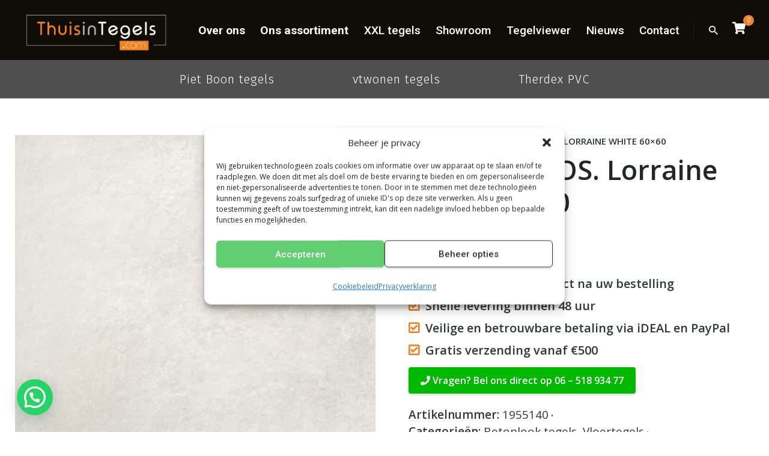

--- FILE ---
content_type: text/html; charset=UTF-8
request_url: https://www.thuisintegels.com/vloertegels/vloertegel-jos-lorraine-white-60x60cm/
body_size: 51049
content:
<!DOCTYPE html>
<html lang="nl-NL">
<head>
	<meta charset="UTF-8">
<script type="text/javascript">
/* <![CDATA[ */
var gform;gform||(document.addEventListener("gform_main_scripts_loaded",function(){gform.scriptsLoaded=!0}),document.addEventListener("gform/theme/scripts_loaded",function(){gform.themeScriptsLoaded=!0}),window.addEventListener("DOMContentLoaded",function(){gform.domLoaded=!0}),gform={domLoaded:!1,scriptsLoaded:!1,themeScriptsLoaded:!1,isFormEditor:()=>"function"==typeof InitializeEditor,callIfLoaded:function(o){return!(!gform.domLoaded||!gform.scriptsLoaded||!gform.themeScriptsLoaded&&!gform.isFormEditor()||(gform.isFormEditor()&&console.warn("The use of gform.initializeOnLoaded() is deprecated in the form editor context and will be removed in Gravity Forms 3.1."),o(),0))},initializeOnLoaded:function(o){gform.callIfLoaded(o)||(document.addEventListener("gform_main_scripts_loaded",()=>{gform.scriptsLoaded=!0,gform.callIfLoaded(o)}),document.addEventListener("gform/theme/scripts_loaded",()=>{gform.themeScriptsLoaded=!0,gform.callIfLoaded(o)}),window.addEventListener("DOMContentLoaded",()=>{gform.domLoaded=!0,gform.callIfLoaded(o)}))},hooks:{action:{},filter:{}},addAction:function(o,r,e,t){gform.addHook("action",o,r,e,t)},addFilter:function(o,r,e,t){gform.addHook("filter",o,r,e,t)},doAction:function(o){gform.doHook("action",o,arguments)},applyFilters:function(o){return gform.doHook("filter",o,arguments)},removeAction:function(o,r){gform.removeHook("action",o,r)},removeFilter:function(o,r,e){gform.removeHook("filter",o,r,e)},addHook:function(o,r,e,t,n){null==gform.hooks[o][r]&&(gform.hooks[o][r]=[]);var d=gform.hooks[o][r];null==n&&(n=r+"_"+d.length),gform.hooks[o][r].push({tag:n,callable:e,priority:t=null==t?10:t})},doHook:function(r,o,e){var t;if(e=Array.prototype.slice.call(e,1),null!=gform.hooks[r][o]&&((o=gform.hooks[r][o]).sort(function(o,r){return o.priority-r.priority}),o.forEach(function(o){"function"!=typeof(t=o.callable)&&(t=window[t]),"action"==r?t.apply(null,e):e[0]=t.apply(null,e)})),"filter"==r)return e[0]},removeHook:function(o,r,t,n){var e;null!=gform.hooks[o][r]&&(e=(e=gform.hooks[o][r]).filter(function(o,r,e){return!!(null!=n&&n!=o.tag||null!=t&&t!=o.priority)}),gform.hooks[o][r]=e)}});
/* ]]> */
</script>

	<meta name="viewport" content="width=device-width, initial-scale=1.0, maximum-scale=1, user-scalable=no">
	<!-- Statistics script Complianz GDPR/CCPA -->
						<script data-category="functional">
							(function(w,d,s,l,i){w[l]=w[l]||[];w[l].push({'gtm.start':
		new Date().getTime(),event:'gtm.js'});var f=d.getElementsByTagName(s)[0],
	j=d.createElement(s),dl=l!='dataLayer'?'&l='+l:'';j.async=true;j.src=
	'https://www.googletagmanager.com/gtm.js?id='+i+dl;f.parentNode.insertBefore(j,f);
})(window,document,'script','dataLayer','GTM-PLPR7CC');

const revokeListeners = [];
window.addRevokeListener = (callback) => {
	revokeListeners.push(callback);
};
document.addEventListener("cmplz_revoke", function (e) {
	cmplz_set_cookie('cmplz_consent_mode', 'revoked', false );
	revokeListeners.forEach((callback) => {
		callback();
	});
});

const consentListeners = [];
/**
 * Called from GTM template to set callback to be executed when user consent is provided.
 * @param callback
 */
window.addConsentUpdateListener = (callback) => {
	consentListeners.push(callback);
};
document.addEventListener("cmplz_fire_categories", function (e) {
	var consentedCategories = e.detail.categories;
	const consent = {
		'security_storage': "granted",
		'functionality_storage': "granted",
		'personalization_storage':  cmplz_in_array( 'preferences', consentedCategories ) ? 'granted' : 'denied',
		'analytics_storage':  cmplz_in_array( 'statistics', consentedCategories ) ? 'granted' : 'denied',
		'ad_storage': cmplz_in_array( 'marketing', consentedCategories ) ? 'granted' : 'denied',
		'ad_user_data': cmplz_in_array( 'marketing', consentedCategories ) ? 'granted' : 'denied',
		'ad_personalization': cmplz_in_array( 'marketing', consentedCategories ) ? 'granted' : 'denied',
	};

	//don't use automatic prefixing, as the TM template needs to be sure it's cmplz_.
	let consented = [];
	for (const [key, value] of Object.entries(consent)) {
		if (value === 'granted') {
			consented.push(key);
		}
	}
	cmplz_set_cookie('cmplz_consent_mode', consented.join(','), false );
	consentListeners.forEach((callback) => {
		callback(consent);
	});
});
						</script><meta name='robots' content='index, follow, max-image-preview:large, max-snippet:-1, max-video-preview:-1' />

	<!-- This site is optimized with the Yoast SEO plugin v26.7 - https://yoast.com/wordpress/plugins/seo/ -->
	<title>Vloertegel JOS. Lorraine White 60x60 - Thuis in Tegels</title>
<link data-rocket-preload as="style" href="https://fonts.googleapis.com/css?family=Open%20Sans%3A400%2C300%2C600%2C700%2C800%7CRoboto%3A400%2C300italic%2C400italic%2C500%2C500italic%2C700%2C700italic%2C900italic%2C900%7CLato%3A400%2C300italic%2C400italic%2C700%2C700italic%2C900italic%2C900%7CMontserrat%3A400%2C700%7CMerriweather%20Sans%3A300%2C400%2C700%2C800%20Sans%3A300%2C400%2C700%7CDroid%20Sans%3A400%2C700%7COxygen%3A300%2C400%2C700%7CRaleway%3A100%2C200%2C300%2C400%2C500%2C600%2C700%2C800%2C900%7COpen%20Sans%3A400%7COpen%20Sans%3A700i%2C700%7COpen%20Sans%3A600%2C600i%26amp%3Bsubset%3Dgreek-ext%2Ccyrillic%2Clatin-ext%2Cgreek%2Cvietnamese%2Ccyrillic-ext%2Cgreek-ext%2Ccyrillic%2Clatin-ext%2Cgreek%2Cvietnamese%2Ccyrillic-ext%2Cgreek-ext%2Ccyrillic%2Clatin-ext%2Cgreek%2Cvietnamese%2Ccyrillic-ext%2Cgreek-ext%2Ccyrillic%2Clatin-ext%2Cgreek%2Cvietnamese%2Ccyrillic-ext%2Cgreek-ext%2Ccyrillic%2Clatin-ext%2Cgreek%2Cvietnamese%2Ccyrillic-ext%2Cgreek-ext%2Ccyrillic%2Clatin-ext%2Cgreek%2Cvietnamese%2Ccyrillic-ext%2Cgreek-ext%2Ccyrillic%2Clatin-ext%2Cgreek%2Cvietnamese%2Ccyrillic-ext%2Cgreek-ext%2Ccyrillic%2Clatin-ext%2Cgreek%2Cvietnamese%2Ccyrillic-ext%2Ccyrillic-ext%2Cvietnamese%2Cgreek%2Clatin-ext%2Ccyrillic%2Cgreek-ext%2Ccyrillic-ext%2Cvietnamese%2Cgreek%2Clatin-ext%2Ccyrillic%2Cgreek-ext%2Ccyrillic-ext%2Cvietnamese%2Cgreek%2Clatin-ext%2Ccyrillic%2Cgreek-ext%2Ccyrillic-ext%2Cvietnamese%2Cgreek%2Clatin-ext%2Ccyrillic%2Cgreek-ext%2Ccyrillic-ext%2Cvietnamese%2Cgreek%2Clatin-ext%2Ccyrillic%2Cgreek-ext%2Ccyrillic-ext%2Cvietnamese%2Cgreek%2Clatin-ext%2Ccyrillic%2Cgreek-ext&#038;display=swap" rel="preload">
<link href="https://fonts.googleapis.com/css?family=Open%20Sans%3A400%2C300%2C600%2C700%2C800%7CRoboto%3A400%2C300italic%2C400italic%2C500%2C500italic%2C700%2C700italic%2C900italic%2C900%7CLato%3A400%2C300italic%2C400italic%2C700%2C700italic%2C900italic%2C900%7CMontserrat%3A400%2C700%7CMerriweather%20Sans%3A300%2C400%2C700%2C800%20Sans%3A300%2C400%2C700%7CDroid%20Sans%3A400%2C700%7COxygen%3A300%2C400%2C700%7CRaleway%3A100%2C200%2C300%2C400%2C500%2C600%2C700%2C800%2C900%7COpen%20Sans%3A400%7COpen%20Sans%3A700i%2C700%7COpen%20Sans%3A600%2C600i%26amp%3Bsubset%3Dgreek-ext%2Ccyrillic%2Clatin-ext%2Cgreek%2Cvietnamese%2Ccyrillic-ext%2Cgreek-ext%2Ccyrillic%2Clatin-ext%2Cgreek%2Cvietnamese%2Ccyrillic-ext%2Cgreek-ext%2Ccyrillic%2Clatin-ext%2Cgreek%2Cvietnamese%2Ccyrillic-ext%2Cgreek-ext%2Ccyrillic%2Clatin-ext%2Cgreek%2Cvietnamese%2Ccyrillic-ext%2Cgreek-ext%2Ccyrillic%2Clatin-ext%2Cgreek%2Cvietnamese%2Ccyrillic-ext%2Cgreek-ext%2Ccyrillic%2Clatin-ext%2Cgreek%2Cvietnamese%2Ccyrillic-ext%2Cgreek-ext%2Ccyrillic%2Clatin-ext%2Cgreek%2Cvietnamese%2Ccyrillic-ext%2Cgreek-ext%2Ccyrillic%2Clatin-ext%2Cgreek%2Cvietnamese%2Ccyrillic-ext%2Ccyrillic-ext%2Cvietnamese%2Cgreek%2Clatin-ext%2Ccyrillic%2Cgreek-ext%2Ccyrillic-ext%2Cvietnamese%2Cgreek%2Clatin-ext%2Ccyrillic%2Cgreek-ext%2Ccyrillic-ext%2Cvietnamese%2Cgreek%2Clatin-ext%2Ccyrillic%2Cgreek-ext%2Ccyrillic-ext%2Cvietnamese%2Cgreek%2Clatin-ext%2Ccyrillic%2Cgreek-ext%2Ccyrillic-ext%2Cvietnamese%2Cgreek%2Clatin-ext%2Ccyrillic%2Cgreek-ext%2Ccyrillic-ext%2Cvietnamese%2Cgreek%2Clatin-ext%2Ccyrillic%2Cgreek-ext&#038;display=swap" media="print" onload="this.media=&#039;all&#039;" rel="stylesheet">
<noscript data-wpr-hosted-gf-parameters=""><link rel="stylesheet" href="https://fonts.googleapis.com/css?family=Open%20Sans%3A400%2C300%2C600%2C700%2C800%7CRoboto%3A400%2C300italic%2C400italic%2C500%2C500italic%2C700%2C700italic%2C900italic%2C900%7CLato%3A400%2C300italic%2C400italic%2C700%2C700italic%2C900italic%2C900%7CMontserrat%3A400%2C700%7CMerriweather%20Sans%3A300%2C400%2C700%2C800%20Sans%3A300%2C400%2C700%7CDroid%20Sans%3A400%2C700%7COxygen%3A300%2C400%2C700%7CRaleway%3A100%2C200%2C300%2C400%2C500%2C600%2C700%2C800%2C900%7COpen%20Sans%3A400%7COpen%20Sans%3A700i%2C700%7COpen%20Sans%3A600%2C600i%26amp%3Bsubset%3Dgreek-ext%2Ccyrillic%2Clatin-ext%2Cgreek%2Cvietnamese%2Ccyrillic-ext%2Cgreek-ext%2Ccyrillic%2Clatin-ext%2Cgreek%2Cvietnamese%2Ccyrillic-ext%2Cgreek-ext%2Ccyrillic%2Clatin-ext%2Cgreek%2Cvietnamese%2Ccyrillic-ext%2Cgreek-ext%2Ccyrillic%2Clatin-ext%2Cgreek%2Cvietnamese%2Ccyrillic-ext%2Cgreek-ext%2Ccyrillic%2Clatin-ext%2Cgreek%2Cvietnamese%2Ccyrillic-ext%2Cgreek-ext%2Ccyrillic%2Clatin-ext%2Cgreek%2Cvietnamese%2Ccyrillic-ext%2Cgreek-ext%2Ccyrillic%2Clatin-ext%2Cgreek%2Cvietnamese%2Ccyrillic-ext%2Cgreek-ext%2Ccyrillic%2Clatin-ext%2Cgreek%2Cvietnamese%2Ccyrillic-ext%2Ccyrillic-ext%2Cvietnamese%2Cgreek%2Clatin-ext%2Ccyrillic%2Cgreek-ext%2Ccyrillic-ext%2Cvietnamese%2Cgreek%2Clatin-ext%2Ccyrillic%2Cgreek-ext%2Ccyrillic-ext%2Cvietnamese%2Cgreek%2Clatin-ext%2Ccyrillic%2Cgreek-ext%2Ccyrillic-ext%2Cvietnamese%2Cgreek%2Clatin-ext%2Ccyrillic%2Cgreek-ext%2Ccyrillic-ext%2Cvietnamese%2Cgreek%2Clatin-ext%2Ccyrillic%2Cgreek-ext%2Ccyrillic-ext%2Cvietnamese%2Cgreek%2Clatin-ext%2Ccyrillic%2Cgreek-ext&#038;display=swap"></noscript>
	<meta name="description" content="Thuis in Tegels ✓ Alleen A-merk tegels ✓ Veilig online betalen met iDEAL ✓ 100% Thuis in kwaliteit. Thuis in Tegels.com" />
	<link rel="canonical" href="https://www.thuisintegels.com/vloertegels/vloertegel-jos-lorraine-white-60x60cm/" />
	<meta property="og:locale" content="nl_NL" />
	<meta property="og:type" content="article" />
	<meta property="og:title" content="Vloertegel JOS. Lorraine White 60x60 - Thuis in Tegels" />
	<meta property="og:description" content="Thuis in Tegels ✓ Alleen A-merk tegels ✓ Veilig online betalen met iDEAL ✓ 100% Thuis in kwaliteit. Thuis in Tegels.com" />
	<meta property="og:url" content="https://www.thuisintegels.com/vloertegels/vloertegel-jos-lorraine-white-60x60cm/" />
	<meta property="og:site_name" content="Thuis in Tegels" />
	<meta property="article:publisher" content="https://www.facebook.com/Thuis-in-Tegelscom-280041059323202/" />
	<meta property="article:modified_time" content="2024-01-18T23:19:29+00:00" />
	<meta property="og:image" content="https://www.thuisintegels.com/wp-content/uploads/2023/05/2015_thuisintegels.webp" />
	<meta property="og:image:width" content="550" />
	<meta property="og:image:height" content="550" />
	<meta property="og:image:type" content="image/webp" />
	<meta name="twitter:card" content="summary_large_image" />
	<script type="application/ld+json" class="yoast-schema-graph">{"@context":"https://schema.org","@graph":[{"@type":"WebPage","@id":"https://www.thuisintegels.com/vloertegels/vloertegel-jos-lorraine-white-60x60cm/","url":"https://www.thuisintegels.com/vloertegels/vloertegel-jos-lorraine-white-60x60cm/","name":"Vloertegel JOS. Lorraine White 60x60 - Thuis in Tegels","isPartOf":{"@id":"https://www.thuisintegels.com/#website"},"primaryImageOfPage":{"@id":"https://www.thuisintegels.com/vloertegels/vloertegel-jos-lorraine-white-60x60cm/#primaryimage"},"image":{"@id":"https://www.thuisintegels.com/vloertegels/vloertegel-jos-lorraine-white-60x60cm/#primaryimage"},"thumbnailUrl":"https://www.thuisintegels.com/wp-content/uploads/2023/05/2015_thuisintegels.webp","datePublished":"2023-05-15T06:32:11+00:00","dateModified":"2024-01-18T23:19:29+00:00","description":"Thuis in Tegels ✓ Alleen A-merk tegels ✓ Veilig online betalen met iDEAL ✓ 100% Thuis in kwaliteit. Thuis in Tegels.com","breadcrumb":{"@id":"https://www.thuisintegels.com/vloertegels/vloertegel-jos-lorraine-white-60x60cm/#breadcrumb"},"inLanguage":"nl-NL","potentialAction":[{"@type":"ReadAction","target":["https://www.thuisintegels.com/vloertegels/vloertegel-jos-lorraine-white-60x60cm/"]}]},{"@type":"ImageObject","inLanguage":"nl-NL","@id":"https://www.thuisintegels.com/vloertegels/vloertegel-jos-lorraine-white-60x60cm/#primaryimage","url":"https://www.thuisintegels.com/wp-content/uploads/2023/05/2015_thuisintegels.webp","contentUrl":"https://www.thuisintegels.com/wp-content/uploads/2023/05/2015_thuisintegels.webp","width":550,"height":550,"caption":"Vloertegel JOS. Lorraine White 60x60cm - Thuis in Tegels"},{"@type":"BreadcrumbList","@id":"https://www.thuisintegels.com/vloertegels/vloertegel-jos-lorraine-white-60x60cm/#breadcrumb","itemListElement":[{"@type":"ListItem","position":1,"name":"Home","item":"https://www.thuisintegels.com/"},{"@type":"ListItem","position":2,"name":"Assortiment","item":"https://www.thuisintegels.com/assortiment/"},{"@type":"ListItem","position":3,"name":"Vloertegel JOS. Lorraine White 60&#215;60"}]},{"@type":"WebSite","@id":"https://www.thuisintegels.com/#website","url":"https://www.thuisintegels.com/","name":"Thuis in Tegels","description":"","publisher":{"@id":"https://www.thuisintegels.com/#organization"},"potentialAction":[{"@type":"SearchAction","target":{"@type":"EntryPoint","urlTemplate":"https://www.thuisintegels.com/?s={search_term_string}"},"query-input":{"@type":"PropertyValueSpecification","valueRequired":true,"valueName":"search_term_string"}}],"inLanguage":"nl-NL"},{"@type":"Organization","@id":"https://www.thuisintegels.com/#organization","name":"Thuis in Tegels.com","url":"https://www.thuisintegels.com/","logo":{"@type":"ImageObject","inLanguage":"nl-NL","@id":"https://www.thuisintegels.com/#/schema/logo/image/","url":"https://www.thuisintegels.com/wp-content/uploads/2019/09/thuisintegels-logo.png","contentUrl":"https://www.thuisintegels.com/wp-content/uploads/2019/09/thuisintegels-logo.png","width":1500,"height":500,"caption":"Thuis in Tegels.com"},"image":{"@id":"https://www.thuisintegels.com/#/schema/logo/image/"},"sameAs":["https://www.facebook.com/Thuis-in-Tegelscom-280041059323202/","https://www.instagram.com/thuis_in_tegels/","https://nl.pinterest.com/500e9200c402d7f4f62263a68e58e3/?eq=thuisintegels.com&amp;amp;amp;amp;amp;amp;etslf=4888"]}]}</script>
	<!-- / Yoast SEO plugin. -->


<link rel='dns-prefetch' href='//www.googletagmanager.com' />
<link rel='dns-prefetch' href='//fonts.googleapis.com' />
<link rel='dns-prefetch' href='//use.fontawesome.com' />
<link href='https://fonts.gstatic.com' crossorigin rel='preconnect' />
<link rel="alternate" type="application/rss+xml" title="Thuis in Tegels &raquo; feed" href="https://www.thuisintegels.com/feed/" />
<link rel="alternate" type="application/rss+xml" title="Thuis in Tegels &raquo; reacties feed" href="https://www.thuisintegels.com/comments/feed/" />
<link rel="alternate" type="application/rss+xml" title="Thuis in Tegels &raquo; Vloertegel JOS. Lorraine White 60&#215;60 reacties feed" href="https://www.thuisintegels.com/vloertegels/vloertegel-jos-lorraine-white-60x60cm/feed/" />
<link rel="alternate" title="oEmbed (JSON)" type="application/json+oembed" href="https://www.thuisintegels.com/wp-json/oembed/1.0/embed?url=https%3A%2F%2Fwww.thuisintegels.com%2Fvloertegels%2Fvloertegel-jos-lorraine-white-60x60cm%2F" />
<link rel="alternate" title="oEmbed (XML)" type="text/xml+oembed" href="https://www.thuisintegels.com/wp-json/oembed/1.0/embed?url=https%3A%2F%2Fwww.thuisintegels.com%2Fvloertegels%2Fvloertegel-jos-lorraine-white-60x60cm%2F&#038;format=xml" />
<style id='wp-img-auto-sizes-contain-inline-css' type='text/css'>
img:is([sizes=auto i],[sizes^="auto," i]){contain-intrinsic-size:3000px 1500px}
/*# sourceURL=wp-img-auto-sizes-contain-inline-css */
</style>
<link rel='stylesheet' id='smls-frontend-style-css' href='https://www.thuisintegels.com/wp-content/plugins/smart-logo-showcase-lite/css/smls-frontend-style.css?ver=1.1.9' type='text/css' media='all' />
<link rel='stylesheet' id='smls-block-editor-css' href='https://www.thuisintegels.com/wp-content/plugins/smart-logo-showcase-lite/inc/smls-block/smls-block.css?ver=1.1.9' type='text/css' media='all' />
<link rel='stylesheet' id='sbi_styles-css' href='https://www.thuisintegels.com/wp-content/plugins/instagram-feed/css/sbi-styles.min.css?ver=6.10.0' type='text/css' media='all' />
<style id='wp-emoji-styles-inline-css' type='text/css'>

	img.wp-smiley, img.emoji {
		display: inline !important;
		border: none !important;
		box-shadow: none !important;
		height: 1em !important;
		width: 1em !important;
		margin: 0 0.07em !important;
		vertical-align: -0.1em !important;
		background: none !important;
		padding: 0 !important;
	}
/*# sourceURL=wp-emoji-styles-inline-css */
</style>
<link rel='stylesheet' id='wp-block-library-css' href='https://www.thuisintegels.com/wp-includes/css/dist/block-library/style.min.css?ver=6.9' type='text/css' media='all' />
<style id='global-styles-inline-css' type='text/css'>
:root{--wp--preset--aspect-ratio--square: 1;--wp--preset--aspect-ratio--4-3: 4/3;--wp--preset--aspect-ratio--3-4: 3/4;--wp--preset--aspect-ratio--3-2: 3/2;--wp--preset--aspect-ratio--2-3: 2/3;--wp--preset--aspect-ratio--16-9: 16/9;--wp--preset--aspect-ratio--9-16: 9/16;--wp--preset--color--black: #000000;--wp--preset--color--cyan-bluish-gray: #abb8c3;--wp--preset--color--white: #ffffff;--wp--preset--color--pale-pink: #f78da7;--wp--preset--color--vivid-red: #cf2e2e;--wp--preset--color--luminous-vivid-orange: #ff6900;--wp--preset--color--luminous-vivid-amber: #fcb900;--wp--preset--color--light-green-cyan: #7bdcb5;--wp--preset--color--vivid-green-cyan: #00d084;--wp--preset--color--pale-cyan-blue: #8ed1fc;--wp--preset--color--vivid-cyan-blue: #0693e3;--wp--preset--color--vivid-purple: #9b51e0;--wp--preset--color--brand-color: #f08227;--wp--preset--color--beige-dark: #A1824F;--wp--preset--color--dark-strong: #24262B;--wp--preset--color--dark-light: #32353C;--wp--preset--color--grey-strong: #838998;--wp--preset--gradient--vivid-cyan-blue-to-vivid-purple: linear-gradient(135deg,rgb(6,147,227) 0%,rgb(155,81,224) 100%);--wp--preset--gradient--light-green-cyan-to-vivid-green-cyan: linear-gradient(135deg,rgb(122,220,180) 0%,rgb(0,208,130) 100%);--wp--preset--gradient--luminous-vivid-amber-to-luminous-vivid-orange: linear-gradient(135deg,rgb(252,185,0) 0%,rgb(255,105,0) 100%);--wp--preset--gradient--luminous-vivid-orange-to-vivid-red: linear-gradient(135deg,rgb(255,105,0) 0%,rgb(207,46,46) 100%);--wp--preset--gradient--very-light-gray-to-cyan-bluish-gray: linear-gradient(135deg,rgb(238,238,238) 0%,rgb(169,184,195) 100%);--wp--preset--gradient--cool-to-warm-spectrum: linear-gradient(135deg,rgb(74,234,220) 0%,rgb(151,120,209) 20%,rgb(207,42,186) 40%,rgb(238,44,130) 60%,rgb(251,105,98) 80%,rgb(254,248,76) 100%);--wp--preset--gradient--blush-light-purple: linear-gradient(135deg,rgb(255,206,236) 0%,rgb(152,150,240) 100%);--wp--preset--gradient--blush-bordeaux: linear-gradient(135deg,rgb(254,205,165) 0%,rgb(254,45,45) 50%,rgb(107,0,62) 100%);--wp--preset--gradient--luminous-dusk: linear-gradient(135deg,rgb(255,203,112) 0%,rgb(199,81,192) 50%,rgb(65,88,208) 100%);--wp--preset--gradient--pale-ocean: linear-gradient(135deg,rgb(255,245,203) 0%,rgb(182,227,212) 50%,rgb(51,167,181) 100%);--wp--preset--gradient--electric-grass: linear-gradient(135deg,rgb(202,248,128) 0%,rgb(113,206,126) 100%);--wp--preset--gradient--midnight: linear-gradient(135deg,rgb(2,3,129) 0%,rgb(40,116,252) 100%);--wp--preset--font-size--small: 14px;--wp--preset--font-size--medium: 20px;--wp--preset--font-size--large: 17px;--wp--preset--font-size--x-large: 42px;--wp--preset--font-size--extra-small: 13px;--wp--preset--font-size--normal: 15px;--wp--preset--font-size--larger: 20px;--wp--preset--spacing--20: 0.44rem;--wp--preset--spacing--30: 0.67rem;--wp--preset--spacing--40: 1rem;--wp--preset--spacing--50: 1.5rem;--wp--preset--spacing--60: 2.25rem;--wp--preset--spacing--70: 3.38rem;--wp--preset--spacing--80: 5.06rem;--wp--preset--shadow--natural: 6px 6px 9px rgba(0, 0, 0, 0.2);--wp--preset--shadow--deep: 12px 12px 50px rgba(0, 0, 0, 0.4);--wp--preset--shadow--sharp: 6px 6px 0px rgba(0, 0, 0, 0.2);--wp--preset--shadow--outlined: 6px 6px 0px -3px rgb(255, 255, 255), 6px 6px rgb(0, 0, 0);--wp--preset--shadow--crisp: 6px 6px 0px rgb(0, 0, 0);}:where(.is-layout-flex){gap: 0.5em;}:where(.is-layout-grid){gap: 0.5em;}body .is-layout-flex{display: flex;}.is-layout-flex{flex-wrap: wrap;align-items: center;}.is-layout-flex > :is(*, div){margin: 0;}body .is-layout-grid{display: grid;}.is-layout-grid > :is(*, div){margin: 0;}:where(.wp-block-columns.is-layout-flex){gap: 2em;}:where(.wp-block-columns.is-layout-grid){gap: 2em;}:where(.wp-block-post-template.is-layout-flex){gap: 1.25em;}:where(.wp-block-post-template.is-layout-grid){gap: 1.25em;}.has-black-color{color: var(--wp--preset--color--black) !important;}.has-cyan-bluish-gray-color{color: var(--wp--preset--color--cyan-bluish-gray) !important;}.has-white-color{color: var(--wp--preset--color--white) !important;}.has-pale-pink-color{color: var(--wp--preset--color--pale-pink) !important;}.has-vivid-red-color{color: var(--wp--preset--color--vivid-red) !important;}.has-luminous-vivid-orange-color{color: var(--wp--preset--color--luminous-vivid-orange) !important;}.has-luminous-vivid-amber-color{color: var(--wp--preset--color--luminous-vivid-amber) !important;}.has-light-green-cyan-color{color: var(--wp--preset--color--light-green-cyan) !important;}.has-vivid-green-cyan-color{color: var(--wp--preset--color--vivid-green-cyan) !important;}.has-pale-cyan-blue-color{color: var(--wp--preset--color--pale-cyan-blue) !important;}.has-vivid-cyan-blue-color{color: var(--wp--preset--color--vivid-cyan-blue) !important;}.has-vivid-purple-color{color: var(--wp--preset--color--vivid-purple) !important;}.has-black-background-color{background-color: var(--wp--preset--color--black) !important;}.has-cyan-bluish-gray-background-color{background-color: var(--wp--preset--color--cyan-bluish-gray) !important;}.has-white-background-color{background-color: var(--wp--preset--color--white) !important;}.has-pale-pink-background-color{background-color: var(--wp--preset--color--pale-pink) !important;}.has-vivid-red-background-color{background-color: var(--wp--preset--color--vivid-red) !important;}.has-luminous-vivid-orange-background-color{background-color: var(--wp--preset--color--luminous-vivid-orange) !important;}.has-luminous-vivid-amber-background-color{background-color: var(--wp--preset--color--luminous-vivid-amber) !important;}.has-light-green-cyan-background-color{background-color: var(--wp--preset--color--light-green-cyan) !important;}.has-vivid-green-cyan-background-color{background-color: var(--wp--preset--color--vivid-green-cyan) !important;}.has-pale-cyan-blue-background-color{background-color: var(--wp--preset--color--pale-cyan-blue) !important;}.has-vivid-cyan-blue-background-color{background-color: var(--wp--preset--color--vivid-cyan-blue) !important;}.has-vivid-purple-background-color{background-color: var(--wp--preset--color--vivid-purple) !important;}.has-black-border-color{border-color: var(--wp--preset--color--black) !important;}.has-cyan-bluish-gray-border-color{border-color: var(--wp--preset--color--cyan-bluish-gray) !important;}.has-white-border-color{border-color: var(--wp--preset--color--white) !important;}.has-pale-pink-border-color{border-color: var(--wp--preset--color--pale-pink) !important;}.has-vivid-red-border-color{border-color: var(--wp--preset--color--vivid-red) !important;}.has-luminous-vivid-orange-border-color{border-color: var(--wp--preset--color--luminous-vivid-orange) !important;}.has-luminous-vivid-amber-border-color{border-color: var(--wp--preset--color--luminous-vivid-amber) !important;}.has-light-green-cyan-border-color{border-color: var(--wp--preset--color--light-green-cyan) !important;}.has-vivid-green-cyan-border-color{border-color: var(--wp--preset--color--vivid-green-cyan) !important;}.has-pale-cyan-blue-border-color{border-color: var(--wp--preset--color--pale-cyan-blue) !important;}.has-vivid-cyan-blue-border-color{border-color: var(--wp--preset--color--vivid-cyan-blue) !important;}.has-vivid-purple-border-color{border-color: var(--wp--preset--color--vivid-purple) !important;}.has-vivid-cyan-blue-to-vivid-purple-gradient-background{background: var(--wp--preset--gradient--vivid-cyan-blue-to-vivid-purple) !important;}.has-light-green-cyan-to-vivid-green-cyan-gradient-background{background: var(--wp--preset--gradient--light-green-cyan-to-vivid-green-cyan) !important;}.has-luminous-vivid-amber-to-luminous-vivid-orange-gradient-background{background: var(--wp--preset--gradient--luminous-vivid-amber-to-luminous-vivid-orange) !important;}.has-luminous-vivid-orange-to-vivid-red-gradient-background{background: var(--wp--preset--gradient--luminous-vivid-orange-to-vivid-red) !important;}.has-very-light-gray-to-cyan-bluish-gray-gradient-background{background: var(--wp--preset--gradient--very-light-gray-to-cyan-bluish-gray) !important;}.has-cool-to-warm-spectrum-gradient-background{background: var(--wp--preset--gradient--cool-to-warm-spectrum) !important;}.has-blush-light-purple-gradient-background{background: var(--wp--preset--gradient--blush-light-purple) !important;}.has-blush-bordeaux-gradient-background{background: var(--wp--preset--gradient--blush-bordeaux) !important;}.has-luminous-dusk-gradient-background{background: var(--wp--preset--gradient--luminous-dusk) !important;}.has-pale-ocean-gradient-background{background: var(--wp--preset--gradient--pale-ocean) !important;}.has-electric-grass-gradient-background{background: var(--wp--preset--gradient--electric-grass) !important;}.has-midnight-gradient-background{background: var(--wp--preset--gradient--midnight) !important;}.has-small-font-size{font-size: var(--wp--preset--font-size--small) !important;}.has-medium-font-size{font-size: var(--wp--preset--font-size--medium) !important;}.has-large-font-size{font-size: var(--wp--preset--font-size--large) !important;}.has-x-large-font-size{font-size: var(--wp--preset--font-size--x-large) !important;}
/*# sourceURL=global-styles-inline-css */
</style>

<style id='classic-theme-styles-inline-css' type='text/css'>
/*! This file is auto-generated */
.wp-block-button__link{color:#fff;background-color:#32373c;border-radius:9999px;box-shadow:none;text-decoration:none;padding:calc(.667em + 2px) calc(1.333em + 2px);font-size:1.125em}.wp-block-file__button{background:#32373c;color:#fff;text-decoration:none}
/*# sourceURL=/wp-includes/css/classic-themes.min.css */
</style>
<style id='font-awesome-svg-styles-default-inline-css' type='text/css'>
.svg-inline--fa {
  display: inline-block;
  height: 1em;
  overflow: visible;
  vertical-align: -.125em;
}
/*# sourceURL=font-awesome-svg-styles-default-inline-css */
</style>
<link rel='stylesheet' id='font-awesome-svg-styles-css' href='https://www.thuisintegels.com/wp-content/uploads/font-awesome/v6.5.1/css/svg-with-js.css' type='text/css' media='all' />
<style id='font-awesome-svg-styles-inline-css' type='text/css'>
   .wp-block-font-awesome-icon svg::before,
   .wp-rich-text-font-awesome-icon svg::before {content: unset;}
/*# sourceURL=font-awesome-svg-styles-inline-css */
</style>
<link rel='stylesheet' id='smls-fontawesome-style-css' href='https://www.thuisintegels.com/wp-content/plugins/smart-logo-showcase-lite/css/font-awesome.min.css?ver=1.1.9' type='text/css' media='all' />








<link rel='stylesheet' id='smls-owl-style-css' href='https://www.thuisintegels.com/wp-content/plugins/smart-logo-showcase-lite/css/owl.carousel.css?ver=1.1.9' type='text/css' media='all' />
<link rel='stylesheet' id='smls-tooltip-style-css' href='https://www.thuisintegels.com/wp-content/plugins/smart-logo-showcase-lite/css/tooltipster.bundle.css?ver=1.1.9' type='text/css' media='all' />
<link rel='stylesheet' id='smls-responsive-style-css' href='https://www.thuisintegels.com/wp-content/plugins/smart-logo-showcase-lite/css/smls-responsive.css?ver=1.1.9' type='text/css' media='all' />
<link rel='stylesheet' id='smls-popup-style-css' href='https://www.thuisintegels.com/wp-content/plugins/smart-logo-showcase-lite/css/popup-contact.css?ver=1.1.9' type='text/css' media='all' />
<link rel='stylesheet' id='woocommerce-attribute-images-public-css' href='https://www.thuisintegels.com/wp-content/plugins/woocommerce-attribute-images/public/css/woocommerce-attribute-images-public.css?ver=1.3.2' type='text/css' media='all' />
<link rel='stylesheet' id='woocommerce-attribute-images-custom-css' href='https://www.thuisintegels.com/wp-content/plugins/woocommerce-attribute-images/public/css/woocommerce-attribute-images-custom.css?ver=1.3.2' type='text/css' media='all' />
<style id='woocommerce-inline-inline-css' type='text/css'>
.woocommerce form .form-row .required { visibility: visible; }
/*# sourceURL=woocommerce-inline-inline-css */
</style>
<link rel='stylesheet' id='op_css-css' href='https://www.thuisintegels.com/wp-content/plugins/wp-opening-hours/dist/styles/main.css?ver=6.9' type='text/css' media='all' />
<link rel='stylesheet' id='cmplz-general-css' href='https://www.thuisintegels.com/wp-content/plugins/complianz-gdpr-premium/assets/css/cookieblocker.min.css?ver=1763973417' type='text/css' media='all' />
<link rel='stylesheet' id='brb-public-main-css-css' href='https://www.thuisintegels.com/wp-content/plugins/business-reviews-bundle/assets/css/public-main.css?ver=1.9.5' type='text/css' media='all' />
<link rel='stylesheet' id='stockie-style-css' href='https://www.thuisintegels.com/wp-content/themes/thuisintegels/style.css?ver=1.0.15' type='text/css' media='all' />
<style id='stockie-style-inline-css' type='text/css'>
.subheader {background-color:#100c08;}.subheader .subheader-contacts .icon, .subheader a:not(.dd-option), .subheader, .subheader .social-bar li a{font-size:14px;color:#ffffff;}.site-header:not(.header-fixed):not(.mobile-header) .menu > li > a, .site-header:not(.header-fixed) .menu-other .cart-total a, .site-header:not(.header-fixed) .menu-other li > a, .site-header:not(.header-fixed) .select-styled, .site-header:not(.header-fixed) .hamburger-menu .hamburger  {font-size:18px;color:#ffffff;}#masthead.site-header{background-color:#100c08;}.header-fixed .menu  li > a, .header-fixed .menu-other .cart-total a, .header-fixed .menu-other  li > a, .hamburger-menu .hamburger {color:#ffffff;}#masthead.site-header.header-fixed{background-color:#100c08;}.site-header{border:none;}.site-header.header-fixed{border:none;}.header-title::after{background-color:transparent;}body .site-content{background-size:auto;background-position:center center;background-repeat: repeat;}footer.site-footer{background-color:#100c08;background-size:cover;color:#ffffff;}.site-footer .widget,.site-footer .widget p,.site-footer .widget .subtitle,.site-footer .widget a,.site-footer .widget .widget-title, .site-footer .widget a:hover, .site-footer .widget h3 a, .site-footer .widget h4 a,.site-footer .widgets .socialbar a.social.outline span,.site-footer .widget_recent_comments .comment-author-link,.site-footer .widget_stockie_widget_subscribe button.btn,.site-footer .widgets select,.site-footer .widget_tag_cloud .tagcloud a,.site-footer .widget_tag_cloud .tagcloud a:hover{color:#ffffff;}.site-footer .widget .widget-title{}.site-footer .widgets .socialbar a.social.outline,.site-footer .widgets select,.site-footer .widget_tag_cloud .tagcloud a,.site-footer .widget_tag_cloud .tagcloud a:hover{border-color:#ffffff;}.site-footer .widgets .socialbar a.social.outline:hover{background-color:#ffffff;}body{font-family:'Open Sans', sans-serif;font-size:20px;font-style:normal;line-height:32.5px;font-weight:400;}input, select, textarea, .accordion-box .buttons h5.title, .woocommerce div.product accordion-box.outline h5{font-family:'Open Sans', sans-serif;font-size:20px;font-style:normal;line-height:32.5px;font-weight:400;}@media screen and (max-width: 1440px) { body, input, select, textarea, .accordion-box .buttons h5.title, .woocommerce div.product accordion-box.outline h5 { font-size:20px; } }@media screen and (max-width: 1440px) { body, input, select, textarea, .accordion-box .buttons h5.title, .woocommerce div.product accordion-box.outline h5 { line-height:normal; } } @media screen and (max-width: 1024px) { body, input, select, textarea, .accordion-box .buttons h5.title, .woocommerce div.product accordion-box.outline h5 { font-size:18px; } }@media screen and (max-width: 1024px) { body, input, select, textarea, .accordion-box .buttons h5.title, .woocommerce div.product accordion-box.outline h5 { line-height:normal; } } @media screen and (max-width: 768px) { body, input, select, textarea, .accordion-box .buttons h5.title, .woocommerce div.product accordion-box.outline h5 { font-size:16px; } }@media screen and (max-width: 768px) { body, input, select, textarea, .accordion-box .buttons h5.title, .woocommerce div.product accordion-box.outline h5 { line-height:normal; } }input, select, textarea, .accordion-box .buttons h5.title, .woocommerce div.product accordion-box.outline h5{font-family:'Open Sans', sans-serif;font-size:36.5px;font-style:normal;line-height:44px;font-weight:700;}.countdown-box .box-time .box-count, .chart-box-pie-content{font-family:'Open Sans', sans-serif;font-size:36.5px;font-style:normal;font-weight:700;}h1, h2, h3, h4, h5, h6, .box-count, .font-titles, .tabNav_link.active, .icon-box-headline, .postNav_item_inner_heading, .btn, .button, a.button, .heading .title, .socialbar.inline a, .vc_row .vc-bg-side-text, .counter-box-count, .fullscreen-nav .menu-link{font-family:'Open Sans', sans-serif;}.portfolio-item h4, .portfolio-item h4.title, .portfolio-item h4 a, .portfolio-item-2 h4, .portfolio-item-2 h4.title, .portfolio-item-2 h4 a, ul.products li.product a{font-family:'Open Sans', sans-serif;font-style:normal;font-weight:700;font-size:inherit;line-height:inherit;}.blog-item h3.title{font-family:'Open Sans', sans-serif;font-style:normal;font-weight:700;line-height: initial;} .blog-item h3.title a{font-size: initial;}.portfolio-item-2 h4{font-family:'Open Sans', sans-serif;font-style:normal;line-height:44px;font-weight:700;}@media screen and (max-width: 1440px) { input, select, textarea, .accordion-box .buttons h5.title, .woocommerce div.product accordion-box.outline h5, .countdown-box .box-time .box-count, .chart-box-pie-content { font-size:27px; } }@media screen and (max-width: 1440px) { input, select, textarea, .accordion-box .buttons h5.title, .woocommerce div.product accordion-box.outline h5, .countdown-box .box-time .box-count, .chart-box-pie-content { line-height:normal; } } @media screen and (max-width: 1024px) { input, select, textarea, .accordion-box .buttons h5.title, .woocommerce div.product accordion-box.outline h5, .countdown-box .box-time .box-count, .chart-box-pie-content { font-size:22px; } }@media screen and (max-width: 1024px) { input, select, textarea, .accordion-box .buttons h5.title, .woocommerce div.product accordion-box.outline h5, .countdown-box .box-time .box-count, .chart-box-pie-content { line-height:normal; } } @media screen and (max-width: 768px) { input, select, textarea, .accordion-box .buttons h5.title, .woocommerce div.product accordion-box.outline h5, .countdown-box .box-time .box-count, .chart-box-pie-content { font-size:20px; } }@media screen and (max-width: 768px) { input, select, textarea, .accordion-box .buttons h5.title, .woocommerce div.product accordion-box.outline h5, .countdown-box .box-time .box-count, .chart-box-pie-content { line-height:normal; } }p.subtitle, .subtitle-font, a.category, .heading .title, .heading .subtitle{font-family:'Open Sans', sans-serif;font-size:32px;font-style:normal;line-height:41px;font-weight:600;}span.category > a, div.category > a{font-family:'Open Sans', sans-serif;font-style:normal;font-weight:600;}.portfolio-item .subtitle-font, .woocommerce ul.products li.product .subtitle-font.category, .woocommerce ul.products li.product .subtitle-font.category > a{font-family:'Open Sans', sans-serif;font-style:normal;font-weight:600;font-size:inherit;line-height:inherit;}input.classic::-webkit-input-placeholder, .contact-form.classic input::-webkit-input-placeholder, .contact-form.classic textarea::-webkit-input-placeholder, input.classic::-moz-placeholder{font-family:'Open Sans', sans-serif;font-size:32px;font-style:normal;line-height:41px;font-weight:600;}.contact-form.classic input::-moz-placeholder, .contact-form.classic textarea::-moz-placeholder{font-family:'Open Sans', sans-serif;font-size:32px;font-style:normal;line-height:41px;font-weight:600;}input.classic:-ms-input-placeholder, .contact-form.classic input:-ms-input-placeholder, .contact-form.classic textarea:-ms-input-placeholder{font-family:'Open Sans', sans-serif;font-size:32px;font-style:normal;line-height:41px;font-weight:600;}@media screen and (max-width: 1440px) { p.subtitle, .subtitle-font, a.category, .heading .title, .heading .subtitle, input.classic::-webkit-input-placeholder, .contact-form.classic input::-webkit-input-placeholder, .contact-form.classic textarea::-webkit-input-placeholder, input.classic::-moz-placeholder { font-size:24px; } }@media screen and (max-width: 1440px) { p.subtitle, .subtitle-font, a.category, .heading .title, .heading .subtitle, input.classic::-webkit-input-placeholder, .contact-form.classic input::-webkit-input-placeholder, .contact-form.classic textarea::-webkit-input-placeholder, input.classic::-moz-placeholder { line-height:normal; } } @media screen and (max-width: 1024px) { p.subtitle, .subtitle-font, a.category, .heading .title, .heading .subtitle, input.classic::-webkit-input-placeholder, .contact-form.classic input::-webkit-input-placeholder, .contact-form.classic textarea::-webkit-input-placeholder, input.classic::-moz-placeholder { font-size:20px; } }@media screen and (max-width: 1024px) { p.subtitle, .subtitle-font, a.category, .heading .title, .heading .subtitle, input.classic::-webkit-input-placeholder, .contact-form.classic input::-webkit-input-placeholder, .contact-form.classic textarea::-webkit-input-placeholder, input.classic::-moz-placeholder { line-height:normal; } } @media screen and (max-width: 768px) { p.subtitle, .subtitle-font, a.category, .heading .title, .heading .subtitle, input.classic::-webkit-input-placeholder, .contact-form.classic input::-webkit-input-placeholder, .contact-form.classic textarea::-webkit-input-placeholder, input.classic::-moz-placeholder { font-size:18px; } }@media screen and (max-width: 768px) { p.subtitle, .subtitle-font, a.category, .heading .title, .heading .subtitle, input.classic::-webkit-input-placeholder, .contact-form.classic input::-webkit-input-placeholder, .contact-form.classic textarea::-webkit-input-placeholder, input.classic::-moz-placeholder { line-height:normal; } }.brand-color, .brand-color-after, .brand-color-before, .brand-color-hover-after, .brand-color-hover-before, .brand-color-i, .brand-color-after-i, .brand-color-before-i, .brand-color-hover-i:hover, .brand-color-hover-i-after, .brand-color-hover-i-before, .brand-color-after:after, .brand-color-before:before, .brand-color-hover:hover, .brand-color-hover-after:hover:after, .brand-color-hover-before:before, .has-brand-color-color, .is-style-outline .has-brand-color-color, a:hover, .blog-grid:hover h3 a, .portfolio-item.grid-2:hover h4.title, .fullscreen-nav li a:hover, .socialbar.inline a:hover, .btn-link:hover, a.btn-link:hover, .owl-nav .owl-prev .ion:hover, .owl-nav .owl-next .ion:hover, .owl-nav .move-up .ion:hover, .owl-nav .move-down .ion:hover, .slider-nav .owl-prev .ion:hover, .slider-nav .owl-next .ion:hover, .slider-nav .move-up .ion:hover, .slider-nav .move-down .ion:hover, .gallery .expand .ion:hover, .close .ion:hover, .accordionItem_title:hover, .tab .tabNav_link:hover, .widget .socialbar a:hover, .social-bar .socialbar a:hover, .share-bar .links a:hover, .widget_shopping_cart_content .buttons a.button:first-child:hover, .woo_c-products .slider .owl-next:hover:after, .woo_c-products .slider .owl-prev:hover:after, .btn-link.active, span.page-numbers.current, a.page-numbers:hover, .main-nav .nav-item.active-main-item > .menu-link, .comment-content a, .header-title .subtitle b:before, nav.pagination li .btn.active, nav.pagination li .page-numbers.active, #mega-menu-wrap > ul .sub-menu > li > a:hover, #mega-menu-wrap > ul .sub-sub-menu > li > a:hover, #mega-menu-wrap > ul .current-menu-ancestor > a, #mega-menu-wrap > ul .current-menu-item > a, #fullscreen-mega-menu-wrap > ul .current-menu-ancestor > a, #fullscreen-mega-menu-wrap > ul .current-menu-item > a, .woocommerce .woo-my-nav li.is-active a, .portfolio-sorting li a.active, .team-member .socialbar a:hover, .widget_nav_menu .current-menu-item a, .widget_pages .current-menu-item a{color:#f08227;}.brand-border-color, .brand-border-color-after, .brand-border-color-before, .brand-border-color-hover, .brand-border-color-hover-after, .brand-border-color-hover-before, .brand-border-color-i, .brand-border-color-after-i, .brand-border-color-before-i, .brand-border-color-hover-i, .brand-border-color-hover-i-after, .brand-border-color-hover-i-before, .button.brand-border-color, .has-brand-color-background-color, .is-style-outline .has-brand-color-color, .wp-block-button__link:hover, .btn-brand, input[type="submit"]:hover,input[type="submit"]:focus, button:hover, .btn:hover, a.btn:hover, input.btn:hover, a.button:hover, span.button:hover, div.button:hover, input[type="text"]:focus, input[type="number"]:focus, input[type="email"]:focus, textarea:focus, button:focus, .btn:focus, a.button:focus{border-color:#f08227;}.brand-bg-color, .brand-bg-color-after, .brand-bg-color-before, .brand-bg-color-hover, .brand-bg-color-hover-after:hover:after, .brand-bg-color-hover-before:hover:before, .brand-bg-color-hover-after, .brand-bg-color-hover-before, .brand-bg-color-i, .brand-bg-color-after-i, .brand-bg-color-before-i, .brand-bg-color-hover-i, .brand-bg-color-hover-i-after, .brand-bg-color-hover-i-before, .btn-brand:not(.btn-outline), .has-brand-color-background-color, .blog-grid-content a.tag, a.brand-bg-color, .wp-block-button__link:hover, .widget_price_filter .ui-slider-range, .widget_price_filter .ui-slider-handle:after, .main-nav .nav-item:before, .main-nav .nav-item.current-menu-item:before, .main-nav .nav-item.current-menu-ancestor:before, .widget_calendar caption, .tag:hover, .reply a:hover, input[type="submit"]:hover, input[type="submit"]:focus, button:hover, .btn:hover, a.btn:hover, input.btn:hover, a.button:hover, span.button:hover, div.button:hover, .btn-outline:hover, input[type="submit"].btn-outline:hover, a.btn-outline:hover, .tooltip-item.left:before, .tooltip-item.right:before, .portfolio-page .tag, .header-title .tags .tag, .divider, .radio input:checked + .input:after, .btn-flat:hover, input[type="submit"].btn-flat:hover, a.btn-flat:hover, .tag:not(body):hover, .woo-onsale:hover, .price-discount:hover, .tag-cloud-link:hover, .pricing_price_time:hover, .reply a:hover, .portfolio-item span.category:hover,  button:focus, .btn:focus, a.button:focus,.yith-woocommerce-ajax-product-filter .yith-wcan-reset-navigation:hover, .yith-woocommerce-ajax-product-filter .yith-wcan-group li.chosen a, .yith-woocommerce-ajax-product-filter .yith-wcan-group li:hover a{background-color:#f08227;}.brand-bg-color-i,.brand-bg-color-after-i:after,.brand-bg-color-before-i:before,.brand-bg-color-hover-i:hover,.brand-bg-color-hover-i-after:after,.brand-bg-color-hover-i-before:before{background-color:#f08227 !important;}@media screen and (min-width: 1025px){.site-header .header-wrap, .header-cap{height:100px;}}@media screen and (min-width: 769px) and (max-width: 1024px){.site-header .header-wrap, .header-cap{height:100px;}}@media screen and (max-width: 768px){.site-header:not(.header-fixed) .menu li > a, .site-header:not(.header-fixed) .menu-other .cart-total a, .site-header:not(.header-fixed) .menu-other > li > a, .site-header:not(.header-fixed) .select-styled, .site-header:not(.header-fixed) .hamburger-menu .hamburger {color:#ffffff;}.main-nav .mbl-overlay-container, .main-nav .close-bar{background-color:#100c08;}.site-header .header-wrap, .header-cap{height:75px;}}
/*# sourceURL=stockie-style-inline-css */
</style>
<link rel='stylesheet' id='stockie-grid-css' href='https://www.thuisintegels.com/wp-content/themes/stockie/assets/css/grid.min.css?ver=6.9' type='text/css' media='all' />
<link rel='stylesheet' id='font-awesome-official-css' href='https://use.fontawesome.com/releases/v6.5.1/css/all.css' type='text/css' media='all' integrity="sha384-t1nt8BQoYMLFN5p42tRAtuAAFQaCQODekUVeKKZrEnEyp4H2R0RHFz0KWpmj7i8g" crossorigin="anonymous" />
<link rel='stylesheet' id='mollie-applepaydirect-css' href='https://www.thuisintegels.com/wp-content/plugins/mollie-payments-for-woocommerce/public/css/mollie-applepaydirect.min.css?ver=1765791862' type='text/css' media='screen' />
<link rel='stylesheet' id='font-awesome-official-v4shim-css' href='https://use.fontawesome.com/releases/v6.5.1/css/v4-shims.css' type='text/css' media='all' integrity="sha384-5Jfdy0XO8+vjCRofsSnGmxGSYjLfsjjTOABKxVr8BkfvlaAm14bIJc7Jcjfq/xQI" crossorigin="anonymous" />
<script type="text/javascript" id="woocommerce-google-analytics-integration-gtag-js-after">
/* <![CDATA[ */
/* Google Analytics for WooCommerce (gtag.js) */
					window.dataLayer = window.dataLayer || [];
					function gtag(){dataLayer.push(arguments);}
					// Set up default consent state.
					for ( const mode of [{"analytics_storage":"denied","ad_storage":"denied","ad_user_data":"denied","ad_personalization":"denied","region":["AT","BE","BG","HR","CY","CZ","DK","EE","FI","FR","DE","GR","HU","IS","IE","IT","LV","LI","LT","LU","MT","NL","NO","PL","PT","RO","SK","SI","ES","SE","GB","CH"]}] || [] ) {
						gtag( "consent", "default", { "wait_for_update": 500, ...mode } );
					}
					gtag("js", new Date());
					gtag("set", "developer_id.dOGY3NW", true);
					gtag("config", "G-VZ1NELL3VY", {"track_404":true,"allow_google_signals":false,"logged_in":false,"linker":{"domains":[],"allow_incoming":false},"custom_map":{"dimension1":"logged_in"}});
//# sourceURL=woocommerce-google-analytics-integration-gtag-js-after
/* ]]> */
</script>
<script type="text/javascript" src="https://www.thuisintegels.com/wp-includes/js/dist/hooks.min.js?ver=dd5603f07f9220ed27f1" id="wp-hooks-js"></script>
<script type="text/javascript" src="https://www.thuisintegels.com/wp-includes/js/jquery/jquery.min.js?ver=3.7.1" id="jquery-core-js"></script>
<script type="text/javascript" src="https://www.thuisintegels.com/wp-includes/js/jquery/jquery-migrate.min.js?ver=3.4.1" id="jquery-migrate-js"></script>
<script type="text/javascript" id="swp-js-js-extra">
/* <![CDATA[ */
var swp_data = {"replacements":{"woocommerce-measurement-price-calculator|Actual %1$s (%2$s)||":"Aantal m2 tegels in dozen","woocommerce-measurement-price-calculator|Total Price||":"Totaalprijs","woocommerce-measurement-price-calculator|Please enter the desired amount with this format: %s||":"Vul aub het aantal m2 in met het volgende formaat: %s","woocommerce-measurement-price-calculator|Required Area||":"Hoeveel m2 tegels heeft u nodig?","woocommerce-measurement-price-calculator|sq m||":"m2","stockie|has been added to the cart||":"is succesvol toegevoegd aan uw winkelwagen","woocommerce|Add to cart||":"In winkelmand","stockie|Quickview||":"Snel weergeven","stockie|In stock||":"Op voorraad","stockie|SKU:||":"Artikelnummer:","stockie|Category:||":"Categorie:","stockie|QTY||":"Aantal","stockie|View Cart||":"Winkelmand bekijken","woocommerce|Checkout||":"Afrekenen","woocommerce|View cart||":"Winkelmand bekijken","stockie|Review Cart||":"Winkelmand bekijken","stockie|Subtotal||":"Subtotaal","|Back||":"Terug","stockie-extra|View Fullscreen||":"Foto vergroten","stockie|Share story||":"Deel dit bericht","stockie|Sale||":"Aanbieding"},"lang":"nl_NL","discovery":"","available":[],"discovery_endpoint":"","discovery_nonce":"","domains":["woocommerce-measurement-price-calculator","stockie","woocommerce","default","stockie-extra"]};
//# sourceURL=swp-js-js-extra
/* ]]> */
</script>
<script type="text/javascript" src="https://www.thuisintegels.com/wp-content/plugins/say-what-pro/assets/build/frontend.js?ver=7817b70b15ac5c611c11" id="swp-js-js"></script>
<script type="text/javascript" src="https://www.thuisintegels.com/wp-content/plugins/smart-logo-showcase-lite/js/owl.carousel.js?ver=1.1.9" id="smls-owl-script-js"></script>
<script type="text/javascript" src="https://www.thuisintegels.com/wp-content/plugins/smart-logo-showcase-lite/js/tooltipster.bundle.js?ver=1.1.9" id="smls-tooltip-script-js"></script>
<script type="text/javascript" src="https://www.thuisintegels.com/wp-content/plugins/smart-logo-showcase-lite/js/smls-frontend-script.js?ver=1.1.9" id="smls-frontend-script-js"></script>
<script type="text/javascript" id="wc-single-product-js-extra">
/* <![CDATA[ */
var wc_single_product_params = {"i18n_required_rating_text":"Selecteer een waardering","i18n_rating_options":["1 van de 5 sterren","2 van de 5 sterren","3 van de 5 sterren","4 van de 5 sterren","5 van de 5 sterren"],"i18n_product_gallery_trigger_text":"Afbeeldinggalerij in volledig scherm bekijken","review_rating_required":"yes","flexslider":{"rtl":false,"animation":"slide","smoothHeight":true,"directionNav":false,"controlNav":"thumbnails","slideshow":false,"animationSpeed":500,"animationLoop":false,"allowOneSlide":false},"zoom_enabled":"","zoom_options":[],"photoswipe_enabled":"","photoswipe_options":{"shareEl":false,"closeOnScroll":false,"history":false,"hideAnimationDuration":0,"showAnimationDuration":0},"flexslider_enabled":""};
//# sourceURL=wc-single-product-js-extra
/* ]]> */
</script>
<script type="text/javascript" src="https://www.thuisintegels.com/wp-content/plugins/woocommerce/assets/js/frontend/single-product.min.js?ver=10.4.3" id="wc-single-product-js" defer="defer" data-wp-strategy="defer"></script>
<script type="text/javascript" src="https://www.thuisintegels.com/wp-content/plugins/woocommerce/assets/js/jquery-blockui/jquery.blockUI.min.js?ver=2.7.0-wc.10.4.3" id="wc-jquery-blockui-js" defer="defer" data-wp-strategy="defer"></script>
<script type="text/javascript" src="https://www.thuisintegels.com/wp-content/plugins/woocommerce/assets/js/js-cookie/js.cookie.min.js?ver=2.1.4-wc.10.4.3" id="wc-js-cookie-js" defer="defer" data-wp-strategy="defer"></script>
<script type="text/javascript" id="woocommerce-js-extra">
/* <![CDATA[ */
var woocommerce_params = {"ajax_url":"/wp-admin/admin-ajax.php","wc_ajax_url":"/?wc-ajax=%%endpoint%%","i18n_password_show":"Wachtwoord weergeven","i18n_password_hide":"Wachtwoord verbergen"};
//# sourceURL=woocommerce-js-extra
/* ]]> */
</script>
<script type="text/javascript" src="https://www.thuisintegels.com/wp-content/plugins/woocommerce/assets/js/frontend/woocommerce.min.js?ver=10.4.3" id="woocommerce-js" defer="defer" data-wp-strategy="defer"></script>
<script type="text/javascript" defer="defer" src="https://www.thuisintegels.com/wp-content/plugins/business-reviews-bundle/assets/js/public-main.js?ver=1.9.5" id="brb-public-main-js-js"></script>
<script type="text/javascript" id="wpm-js-extra">
/* <![CDATA[ */
var wpm = {"ajax_url":"https://www.thuisintegels.com/wp-admin/admin-ajax.php","root":"https://www.thuisintegels.com/wp-json/","nonce_wp_rest":"592fcf6a86","nonce_ajax":"9b76aa9a4d"};
//# sourceURL=wpm-js-extra
/* ]]> */
</script>
<script type="text/javascript" src="https://www.thuisintegels.com/wp-content/plugins/woocommerce-google-adwords-conversion-tracking-tag/js/public/free/wpm-public.p1.min.js?ver=1.54.1" id="wpm-js"></script>
<script></script><link rel="EditURI" type="application/rsd+xml" title="RSD" href="https://www.thuisintegels.com/xmlrpc.php?rsd" />
<meta name="generator" content="WordPress 6.9" />
<meta name="generator" content="WooCommerce 10.4.3" />
<link rel='shortlink' href='https://www.thuisintegels.com/?p=6035622' />
<!-- start Simple Custom CSS and JS -->
<script type="text/javascript">
document.addEventListener('DOMContentLoaded', customHeaderFunction);
document.addEventListener('DOMContentLoaded', customHeaderFunction2);
document.addEventListener('DOMContentLoaded', customHeaderFunction3);
document.addEventListener('DOMContentLoaded', customHeaderFunction4);

function customHeaderFunction() {
  const value = document.getElementById('intro_description').innerText;
  
  // console.log(value);
  
  if (value) {
  document.getElementById('custom-category-description').innerHTML = value;
  }
  
}

function customHeaderFunction2() {
  const value2 = document.getElementsByClassName('page-description')[0].innerText;
  
  // console.log(value2);
  
  if (value2) {
  document.getElementById('custom-category-description').innerHTML = value2;
  }
}

function customHeaderFunction3() {
  const value3 = document.getElementById('long_description').innerHTML;
  
  // console.log(value3);
  
  if (value3) {
   document.getElementById('custom-category-description-text').innerHTML = value3;
  }
}

function customHeaderFunction4() {
  const value4 = document.getElementsByClassName('page-title')[0].innerText;
  
  console.log(value4);
  
  if (value4) {
  document.getElementById('custom-category-title').innerHTML = value4;
  }
}


</script>
<!-- end Simple Custom CSS and JS -->
			<style>.cmplz-hidden {
					display: none !important;
				}</style><script>
jQuery.noConflict();
jQuery(document).ready(function($) {



////////////////////////////////////////////

//SHOWROOM GEOPEND OF NIET SCRIPT

//\\\\\\\\\\\\\\\\\\\\\\\\\\\\\\\\\\\\\\\\\\

//Openingstijden
var data = [
    {},                 //Zondag
    {},                 //Maandag
    {open:12, close:17}, //Dinsdag
    {open:10, close:17}, //Woensdag
    {open:10, close:17}, //Donderdag
    {open:10, close:17}, //Vrijdag
    {open:10, close:16} //Zaterdag
];

var date = new Date();
var dayOfWeek = date.getDay(); // 0 is zondag, 1 is maandag, etc...
var openingTimes = data[dayOfWeek];
var openClosed = false; // Standaard gesloten

// Kijkt of er openingstijden zijn voor de dag
if (openingTimes.hasOwnProperty('open') && openingTimes.hasOwnProperty('close')){
    var hour = date.getHours()
    openClosed = openingTimes.open <= hour && hour < openingTimes.close;
}

var msg = function () {
    if (openClosed == true){
        //Wanneer de showroom is geopend
        switch(dayOfWeek) {
			//Dinsdag
            case 2:
                return "Showroom open tot " + openingTimes.close + ":30";
                break;
            //Woensdag
            case 3:
                return "Showroom open tot " + openingTimes.close + ":30";
                break;
            //Donderdag
            case 4:
                return "Showroom open tot " + openingTimes.close + ":30";
                break;
            //Vrijdag
            case 5:
                return "Showroom open tot " + openingTimes.close + ":30";
                break;
            //Zaterdag
            case 6:
                return "Showroom open tot " + openingTimes.close + ":00";
                break;
            //Zondag
            case 0:
                //return "Showroom open tot " + openingTimes.close + ":00";
                break;
            //Standaard waarde
            default:
                return "Gesloten";
        }
    } else {
        //Nadat showroom is gesloten, in de avond: Deze berichten
        if(hour > openingTimes.open) {
            switch(dayOfWeek) {
                //Maandag
                case 1:
                    return "We openen dinsdag om " + data[3].open + ":30";
                    break;
                //Dinsdag
                case 2:
                    return "We openen woensdag om " + data[3].open + ":00";
                    break;
                //Woensdag
                case 3:
                    return "We openen donderdag om " + data[4].open + ":00";
                    break;
                //Donderdag
                case 4:
                    return "We openen vrijdag om " + data[5].open + ":00";
                    break;
                //Vrijdag
                case 5:
                    return "We openen zaterdag om " + data[6].open + ":00";
                    break;
                //Zaterdag
                case 6:
                    return "We openen dinsdag om " + data[3].open + ":30";
                    break;
                //Zondag
                case 0:
                    //return "We openen dinsdag om " + data[3].open + ":30";
                    break;
                //Standaard waarde
                default:
                    return "Gesloten";
            }
        }
        //Nadat showroom nog open moet gaan, in de ochtend: Deze berichten
        else {
            switch(dayOfWeek) {
                //Maandag
                case 1:
                    return "Vandaag gesloten";
                    break;
                //Dinsdag
                case 2:
                    return "We openen vandaag om " + openingTimes.open + ":30";
                    break;
                //Woensdag
                case 3:
                    return "We openen vandaag om " + openingTimes.open + ":00";
                    break;
                //Donderdag
                case 4:
                    return "We openen vandaag om " + openingTimes.open + ":00";
                    break;
                //Vrijdag
                case 5:
                    return "We openen vandaag om " + openingTimes.open + ":00";
                    break;
                //Zaterdag
                case 6:
                    return "We openen vandaag om " + openingTimes.open + ":00";
                    break;
                //Zondag
                case 0:
                    return "Vandaag gesloten";
                    break;
                //Standaard waarde
                default:
                    return "Gesloten";
            }
        }
    }
}

jQuery("#open_close").html(msg); //uitgecomment vanwege vakantiesluiting
// console.log
// jQuery("#open_close").html("Showroom gesloten van 23-12-2025 t/m 27-12-2025, wij wensen u fijne feestdagen en een gezond 2026!");

////////////////////////////////////////////

//EIND

//\\\\\\\\\\\\\\\\\\\\\\\\\\\\\\\\\\\\\\\\\\


});
</script>

<link rel="pingback" href="https://www.thuisintegels.com/xmlrpc.php">	<noscript><style>.woocommerce-product-gallery{ opacity: 1 !important; }</style></noscript>
	
<!-- START Pixel Manager for WooCommerce -->
		<script>
			(window.wpmDataLayer = window.wpmDataLayer || {}).products = window.wpmDataLayer.products || {};
			window.wpmDataLayer.products                               = Object.assign(window.wpmDataLayer.products, {"6022369":{"id":"6022369","sku":"81BO-66","price":73.44,"brand":"","quantity":1,"dyn_r_ids":{"post_id":"6022369","sku":"81BO-66","gpf":"woocommerce_gpf_6022369","gla":"gla_6022369"},"is_variable":false,"type":"simple","name":"Vloertegel Grespania boston antracita 80x80","category":["Betonlook tegels"],"is_variation":false},"6022368":{"id":"6022368","sku":"81BO-16","price":73.44,"brand":"","quantity":1,"dyn_r_ids":{"post_id":"6022368","sku":"81BO-16","gpf":"woocommerce_gpf_6022368","gla":"gla_6022368"},"is_variable":false,"type":"simple","name":"Vloertegel Grespania boston cemento 80x80","category":["Betonlook tegels"],"is_variation":false},"6022428":{"id":"6022428","sku":"1323701","price":55.08,"brand":"","quantity":1,"dyn_r_ids":{"post_id":"6022428","sku":"1323701","gpf":"woocommerce_gpf_6022428","gla":"gla_6022428"},"is_variable":false,"type":"simple","name":"Vloertegel Ceramapolo avenue sand 60x60","category":["Vloertegels"],"is_variation":false},"6022434":{"id":"6022434","sku":"1538680","price":80.3,"brand":"","quantity":1,"dyn_r_ids":{"post_id":"6022434","sku":"1538680","gpf":"woocommerce_gpf_6022434","gla":"gla_6022434"},"is_variable":false,"type":"simple","name":"Vloertegel Dado ikon walnut 30x122","category":["Houtlook tegels"],"is_variation":false},"6022392":{"id":"6022392","sku":"81HB-46","price":60.93,"brand":"","quantity":1,"dyn_r_ids":{"post_id":"6022392","sku":"81HB-46","gpf":"woocommerce_gpf_6022392","gla":"gla_6022392"},"is_variable":false,"type":"simple","name":"Vloertegel Grespania habana blanco 80x80","category":["Betonlook tegels"],"is_variation":false},"6022433":{"id":"6022433","sku":"1253927","price":49.68,"brand":"","quantity":1,"dyn_r_ids":{"post_id":"6022433","sku":"1253927","gpf":"woocommerce_gpf_6022433","gla":"gla_6022433"},"is_variable":false,"type":"simple","name":"Vloertegel Ceramapolo Valle Grey 60x60","category":["Vloertegels"],"is_variation":false},"6022430":{"id":"6022430","sku":"1356297","price":50.76,"brand":"","quantity":1,"dyn_r_ids":{"post_id":"6022430","sku":"1356297","gpf":"woocommerce_gpf_6022430","gla":"gla_6022430"},"is_variable":false,"type":"simple","name":"Vloertegel Ceramapolo Piazen Coal 60x60","category":["Vloertegels"],"is_variation":false},"6022431":{"id":"6022431","sku":"1356296","price":50.76,"brand":"","quantity":1,"dyn_r_ids":{"post_id":"6022431","sku":"1356296","gpf":"woocommerce_gpf_6022431","gla":"gla_6022431"},"is_variable":false,"type":"simple","name":"Vloertegel Ceramapolo Piazen Iron 60x60","category":["Vloertegels"],"is_variation":false},"6022432":{"id":"6022432","sku":"1253928","price":49.68,"brand":"","quantity":1,"dyn_r_ids":{"post_id":"6022432","sku":"1253928","gpf":"woocommerce_gpf_6022432","gla":"gla_6022432"},"is_variable":false,"type":"simple","name":"Vloertegel Ceramapolo Valle Anthracite 60x60","category":["Vloertegels"],"is_variation":false},"6022405":{"id":"6022405","sku":"46TM222","price":56.92,"brand":"","quantity":1,"dyn_r_ids":{"post_id":"6022405","sku":"46TM222","gpf":"woocommerce_gpf_6022405","gla":"gla_6022405"},"is_variable":false,"type":"simple","name":"Dekortegel Grespania canyon smoke 30x60","category":["Steenstrips"],"is_variation":false},"6022435":{"id":"6022435","sku":"1538681","price":80.3,"brand":"","quantity":1,"dyn_r_ids":{"post_id":"6022435","sku":"1538681","gpf":"woocommerce_gpf_6022435","gla":"gla_6022435"},"is_variable":false,"type":"simple","name":"Vloertegel Dado ikon amber 30x122","category":["Houtlook tegels"],"is_variation":false},"6022402":{"id":"6022402","sku":"82TM25R","price":68.54,"brand":"","quantity":1,"dyn_r_ids":{"post_id":"6022402","sku":"82TM25R","gpf":"woocommerce_gpf_6022402","gla":"gla_6022402"},"is_variable":false,"type":"simple","name":"Vloertegel Grespania tempo smoke 60x60","category":["Betonlook tegels"],"is_variation":false},"6035622":{"id":"6035622","sku":"1955140","price":48.21,"brand":"","quantity":1,"dyn_r_ids":{"post_id":"6035622","sku":"1955140","gpf":"woocommerce_gpf_6035622","gla":"gla_6035622"},"is_variable":false,"type":"simple","name":"Vloertegel JOS. Lorraine White 60x60","category":["Vloertegels","Betonlook tegels"],"is_variation":false},"6035628":{"id":"6035628","sku":"1955133","price":40.24,"brand":"","quantity":1,"dyn_r_ids":{"post_id":"6035628","sku":"1955133","gpf":"woocommerce_gpf_6035628","gla":"gla_6035628"},"is_variable":false,"type":"simple","name":"Vloertegel JOS. Lorraine White 75x75","category":["Vloertegels","Betonlook tegels"],"is_variation":false},"6022517":{"id":"6022517","sku":"1537072","price":277.92,"brand":"","quantity":1,"dyn_r_ids":{"post_id":"6022517","sku":"1537072","gpf":"woocommerce_gpf_6022517","gla":"gla_6022517"},"is_variable":false,"type":"simple","name":"Vloertegel Piet Boon blend chalk white 120x120","category":["XXL tegels","Vloertegels"],"is_variation":false},"6022518":{"id":"6022518","sku":"1537073","price":277.92,"brand":"","quantity":1,"dyn_r_ids":{"post_id":"6022518","sku":"1537073","gpf":"woocommerce_gpf_6022518","gla":"gla_6022518"},"is_variable":false,"type":"simple","name":"Vloertegel Piet Boon blend rubber black 120x120","category":["XXL tegels","Vloertegels"],"is_variation":false},"6022523":{"id":"6022523","sku":"1258142","price":75.33,"brand":"","quantity":1,"dyn_r_ids":{"post_id":"6022523","sku":"1258142","gpf":"woocommerce_gpf_6022523","gla":"gla_6022523"},"is_variable":false,"type":"simple","name":"Vloertegel Piet Boon concrete tile chalk-b 60x60","category":["Vloertegels","Leisteen tegels"],"is_variation":false},"6022528":{"id":"6022528","sku":"1258135","price":102.08,"brand":"","quantity":1,"dyn_r_ids":{"post_id":"6022528","sku":"1258135","gpf":"woocommerce_gpf_6022528","gla":"gla_6022528"},"is_variable":false,"type":"simple","name":"Vloertegel Piet Boon concrete tile chalk-b 80x80","category":["Vloertegels"],"is_variation":false},"6027154":{"id":"6027154","sku":"1557769","price":83.14,"brand":"","quantity":1,"dyn_r_ids":{"post_id":"6027154","sku":"1557769","gpf":"woocommerce_gpf_6027154","gla":"gla_6027154"},"is_variable":false,"type":"simple","name":"Vloertegel Piet Boon concrete tile dust 80x80","category":["Vloertegels"],"is_variation":false},"6022526":{"id":"6022526","sku":"1258139","price":75.33,"brand":"","quantity":1,"dyn_r_ids":{"post_id":"6022526","sku":"1258139","gpf":"woocommerce_gpf_6022526","gla":"gla_6022526"},"is_variable":false,"type":"simple","name":"Vloertegel Piet Boon concrete tile smoke-g 60x60","category":["Vloertegels","Betonlook tegels"],"is_variation":false},"6022530":{"id":"6022530","sku":"1258132","price":102.08,"brand":"","quantity":1,"dyn_r_ids":{"post_id":"6022530","sku":"1258132","gpf":"woocommerce_gpf_6022530","gla":"gla_6022530"},"is_variable":false,"type":"simple","name":"Vloertegel Piet Boon concrete tile smoke-g 80x80","category":["Vloertegels","Betonlook tegels"],"is_variation":false},"6030718":{"id":"6030718","sku":"1823363","price":113.28,"brand":"","quantity":1,"dyn_r_ids":{"post_id":"6030718","sku":"1823363","gpf":"woocommerce_gpf_6030718","gla":"gla_6030718"},"is_variable":false,"type":"simple","name":"Vloertegel Piet Boon Fuse Fossil Brown 80x80","category":["Vloertegels"],"is_variation":false},"6030720":{"id":"6030720","sku":"1823362","price":113.28,"brand":"","quantity":1,"dyn_r_ids":{"post_id":"6030720","sku":"1823362","gpf":"woocommerce_gpf_6030720","gla":"gla_6030720"},"is_variable":false,"type":"simple","name":"Vloertegel Piet Boon Fuse Fossil Grey 80x80","category":["Vloertegels","Betonlook tegels"],"is_variation":false},"6030722":{"id":"6030722","sku":"1823372","price":113.28,"brand":"","quantity":1,"dyn_r_ids":{"post_id":"6030722","sku":"1823372","gpf":"woocommerce_gpf_6030722","gla":"gla_6030722"},"is_variable":false,"type":"simple","name":"Vloertegel Piet Boon Fuse Fossil White 80x80","category":["Vloertegels"],"is_variation":false},"6030712":{"id":"6030712","sku":"1823369","price":199.8,"brand":"","quantity":1,"dyn_r_ids":{"post_id":"6030712","sku":"1823369","gpf":"woocommerce_gpf_6030712","gla":"gla_6030712"},"is_variable":false,"type":"simple","name":"Vloertegel Piet Boon Fuse Lithos Brown 60x120","category":["Vloertegels"],"is_variation":false},"6030714":{"id":"6030714","sku":"1823359","price":199.8,"brand":"","quantity":1,"dyn_r_ids":{"post_id":"6030714","sku":"1823359","gpf":"woocommerce_gpf_6030714","gla":"gla_6030714"},"is_variable":false,"type":"simple","name":"Vloertegel Piet Boon Fuse Lithos Grey 60x120","category":["Vloertegels"],"is_variation":false},"6030716":{"id":"6030716","sku":"1823365","price":199.8,"brand":"","quantity":1,"dyn_r_ids":{"post_id":"6030716","sku":"1823365","gpf":"woocommerce_gpf_6030716","gla":"gla_6030716"},"is_variable":false,"type":"simple","name":"Vloertegel Piet Boon Fuse Lithos White 60x120","category":["Vloertegels"],"is_variation":false},"6022422":{"id":"6022422","sku":"1336205","price":134.36,"brand":"","quantity":1,"dyn_r_ids":{"post_id":"6022422","sku":"1336205","gpf":"woocommerce_gpf_6022422","gla":"gla_6022422"},"is_variable":false,"type":"simple","name":"Vloertegel Porcelaingres white 75x75","category":["Betonlook tegels"],"is_variation":false},"6022398":{"id":"6022398","sku":"81HB-96","price":60.93,"brand":"","quantity":1,"dyn_r_ids":{"post_id":"6022398","sku":"81HB-96","gpf":"woocommerce_gpf_6022398","gla":"gla_6022398"},"is_variable":false,"type":"simple","name":"Vloertegel Grespania habana negro 80x80","category":["Betonlook tegels"],"is_variation":false},"6022396":{"id":"6022396","sku":"81HB-26","price":60.93,"brand":"","quantity":1,"dyn_r_ids":{"post_id":"6022396","sku":"81HB-26","gpf":"woocommerce_gpf_6022396","gla":"gla_6022396"},"is_variable":false,"type":"simple","name":"Vloertegel Grespania habana copper 80x80","category":["Betonlook tegels"],"is_variation":false},"6022394":{"id":"6022394","sku":"81HB-16","price":60.93,"brand":"","quantity":1,"dyn_r_ids":{"post_id":"6022394","sku":"81HB-16","gpf":"woocommerce_gpf_6022394","gla":"gla_6022394"},"is_variable":false,"type":"simple","name":"Vloertegel Grespania habana cemento 80x80","category":["Betonlook tegels"],"is_variation":false},"6022384":{"id":"6022384","sku":"81NNE96","price":84.32,"brand":"","quantity":1,"dyn_r_ids":{"post_id":"6022384","sku":"81NNE96","gpf":"woocommerce_gpf_6022384","gla":"gla_6022384"},"is_variable":false,"type":"simple","name":"Vloertegel Grespania annapurna negro 80x80","category":["Leisteen tegels"],"is_variation":false},"6022400":{"id":"6022400","sku":"82TM65R","price":68.54,"brand":"","quantity":1,"dyn_r_ids":{"post_id":"6022400","sku":"82TM65R","gpf":"woocommerce_gpf_6022400","gla":"gla_6022400"},"is_variable":false,"type":"simple","name":"Vloertegel Grespania tempo antracita 60x60","category":["Betonlook tegels"],"is_variation":false},"6022418":{"id":"6022418","sku":"1336201","price":134.36,"brand":"","quantity":1,"dyn_r_ids":{"post_id":"6022418","sku":"1336201","gpf":"woocommerce_gpf_6022418","gla":"gla_6022418"},"is_variable":false,"type":"simple","name":"Vloertegel Porcelaingres dove 75x75","category":["Betonlook tegels"],"is_variation":false},"6022429":{"id":"6022429","sku":"1356295","price":50.76,"brand":"","quantity":1,"dyn_r_ids":{"post_id":"6022429","sku":"1356295","gpf":"woocommerce_gpf_6022429","gla":"gla_6022429"},"is_variable":false,"type":"simple","name":"Vloertegel Ceramapolo Piazen Clay 60x60","category":["Vloertegels"],"is_variation":false},"6022420":{"id":"6022420","sku":"1336204","price":134.36,"brand":"","quantity":1,"dyn_r_ids":{"post_id":"6022420","sku":"1336204","gpf":"woocommerce_gpf_6022420","gla":"gla_6022420"},"is_variable":false,"type":"simple","name":"Vloertegel Porcelaingres ivory 75x75","category":["Betonlook tegels"],"is_variation":false},"6022407":{"id":"6022407","sku":"46TM622","price":56.92,"brand":"","quantity":1,"dyn_r_ids":{"post_id":"6022407","sku":"46TM622","gpf":"woocommerce_gpf_6022407","gla":"gla_6022407"},"is_variable":false,"type":"simple","name":"Dekortegel Grespania canyon antracita 30X60","category":["Steenstrips"],"is_variation":false},"6022421":{"id":"6022421","sku":"1336203","price":134.36,"brand":"","quantity":1,"dyn_r_ids":{"post_id":"6022421","sku":"1336203","gpf":"woocommerce_gpf_6022421","gla":"gla_6022421"},"is_variable":false,"type":"simple","name":"Vloertegel Porcelaingres sand 75x75","category":["Betonlook tegels"],"is_variation":false},"6022417":{"id":"6022417","sku":"1336200","price":134.36,"brand":"","quantity":1,"dyn_r_ids":{"post_id":"6022417","sku":"1336200","gpf":"woocommerce_gpf_6022417","gla":"gla_6022417"},"is_variable":false,"type":"simple","name":"Vloertegel Porcelaingres anthracite 75x75","category":["Betonlook tegels"],"is_variation":false},"6022419":{"id":"6022419","sku":"1336202","price":134.36,"brand":"","quantity":1,"dyn_r_ids":{"post_id":"6022419","sku":"1336202","gpf":"woocommerce_gpf_6022419","gla":"gla_6022419"},"is_variable":false,"type":"simple","name":"Vloertegel Porcelaingres grey 75x75","category":["Betonlook tegels"],"is_variation":false},"6022401":{"id":"6022401","sku":"82TM35R","price":68.54,"brand":"","quantity":1,"dyn_r_ids":{"post_id":"6022401","sku":"82TM35R","gpf":"woocommerce_gpf_6022401","gla":"gla_6022401"},"is_variable":false,"type":"simple","name":"Vloertegel Grespania tempo gris 60x60","category":["Betonlook tegels"],"is_variation":false},"6022376":{"id":"6022376","sku":"82DO25R","price":68.54,"brand":"","quantity":1,"dyn_r_ids":{"post_id":"6022376","sku":"82DO25R","gpf":"woocommerce_gpf_6022376","gla":"gla_6022376"},"is_variable":false,"type":"simple","name":"Vloertegel Grespania dock taupe 60x60","category":["Betonlook tegels"],"is_variation":false},"6022380":{"id":"6022380","sku":"81NNE36","price":84.32,"brand":"","quantity":1,"dyn_r_ids":{"post_id":"6022380","sku":"81NNE36","gpf":"woocommerce_gpf_6022380","gla":"gla_6022380"},"is_variable":false,"type":"simple","name":"Vloertegel Grespania annapurna gris 80x80","category":["Leisteen tegels"],"is_variation":false}});
		</script>
		
		<script>

			window.wpmDataLayer = window.wpmDataLayer || {};
			window.wpmDataLayer = Object.assign(window.wpmDataLayer, {"cart":{},"cart_item_keys":{},"version":{"number":"1.54.1","pro":false,"eligible_for_updates":false,"distro":"fms","beta":false,"show":true},"pixels":{"google":{"linker":{"settings":null},"user_id":false,"ads":{"conversion_ids":{"AW-658478750":"OcKnCJ6W184BEJ6t_rkC"},"dynamic_remarketing":{"status":true,"id_type":"post_id","send_events_with_parent_ids":true},"google_business_vertical":"retail","phone_conversion_number":"","phone_conversion_label":""},"tag_id":"AW-658478750","tag_id_suppressed":[],"tag_gateway":{"measurement_path":""},"tcf_support":false,"consent_mode":{"is_active":false,"wait_for_update":500,"ads_data_redaction":false,"url_passthrough":true}}},"shop":{"list_name":"Product | Vloertegel JOS. Lorraine White 60x60","list_id":"product_vloertegel-jos-lorraine-white-6060","page_type":"product","product_type":"simple","currency":"EUR","selectors":{"addToCart":[],"beginCheckout":[]},"order_duplication_prevention":true,"view_item_list_trigger":{"test_mode":false,"background_color":"green","opacity":0.5,"repeat":true,"timeout":1000,"threshold":0.8},"variations_output":true,"session_active":false},"page":{"id":6035622,"title":"Vloertegel JOS. Lorraine White 60&#215;60","type":"product","categories":[],"parent":{"id":0,"title":"Vloertegel JOS. Lorraine White 60&#215;60","type":"product","categories":[]}},"general":{"user_logged_in":false,"scroll_tracking_thresholds":[],"page_id":6035622,"exclude_domains":[],"server_2_server":{"active":false,"user_agent_exclude_patterns":[],"ip_exclude_list":[],"pageview_event_s2s":{"is_active":false,"pixels":[]}},"consent_management":{"explicit_consent":false},"lazy_load_pmw":false,"chunk_base_path":"https://www.thuisintegels.com/wp-content/plugins/woocommerce-google-adwords-conversion-tracking-tag/js/public/free/","modules":{"load_deprecated_functions":true}}});

		</script>

		
<!-- END Pixel Manager for WooCommerce -->
			<meta name="pm-dataLayer-meta" content="6035622" class="wpmProductId"
				  data-id="6035622">
					<script>
			(window.wpmDataLayer = window.wpmDataLayer || {}).products                = window.wpmDataLayer.products || {};
			window.wpmDataLayer.products[6035622] = {"id":"6035622","sku":"1955140","price":48.21,"brand":"","quantity":1,"dyn_r_ids":{"post_id":"6035622","sku":"1955140","gpf":"woocommerce_gpf_6035622","gla":"gla_6035622"},"is_variable":false,"type":"simple","name":"Vloertegel JOS. Lorraine White 60x60","category":["Betonlook tegels","Vloertegels"],"is_variation":false};
					</script>
		<style type="text/css">.recentcomments a{display:inline !important;padding:0 !important;margin:0 !important;}</style><meta name="generator" content="Powered by WPBakery Page Builder - drag and drop page builder for WordPress."/>
<meta name="generator" content="Powered by Slider Revolution 6.7.19 - responsive, Mobile-Friendly Slider Plugin for WordPress with comfortable drag and drop interface." />
<link rel="icon" href="https://www.thuisintegels.com/wp-content/uploads/2019/09/cropped-thuisintegels-logo-map-marker-e1569317272823-32x32.png" sizes="32x32" />
<link rel="icon" href="https://www.thuisintegels.com/wp-content/uploads/2019/09/cropped-thuisintegels-logo-map-marker-e1569317272823-192x192.png" sizes="192x192" />
<link rel="apple-touch-icon" href="https://www.thuisintegels.com/wp-content/uploads/2019/09/cropped-thuisintegels-logo-map-marker-e1569317272823-180x180.png" />
<meta name="msapplication-TileImage" content="https://www.thuisintegels.com/wp-content/uploads/2019/09/cropped-thuisintegels-logo-map-marker-e1569317272823-270x270.png" />
<script>function setREVStartSize(e){
			//window.requestAnimationFrame(function() {
				window.RSIW = window.RSIW===undefined ? window.innerWidth : window.RSIW;
				window.RSIH = window.RSIH===undefined ? window.innerHeight : window.RSIH;
				try {
					var pw = document.getElementById(e.c).parentNode.offsetWidth,
						newh;
					pw = pw===0 || isNaN(pw) || (e.l=="fullwidth" || e.layout=="fullwidth") ? window.RSIW : pw;
					e.tabw = e.tabw===undefined ? 0 : parseInt(e.tabw);
					e.thumbw = e.thumbw===undefined ? 0 : parseInt(e.thumbw);
					e.tabh = e.tabh===undefined ? 0 : parseInt(e.tabh);
					e.thumbh = e.thumbh===undefined ? 0 : parseInt(e.thumbh);
					e.tabhide = e.tabhide===undefined ? 0 : parseInt(e.tabhide);
					e.thumbhide = e.thumbhide===undefined ? 0 : parseInt(e.thumbhide);
					e.mh = e.mh===undefined || e.mh=="" || e.mh==="auto" ? 0 : parseInt(e.mh,0);
					if(e.layout==="fullscreen" || e.l==="fullscreen")
						newh = Math.max(e.mh,window.RSIH);
					else{
						e.gw = Array.isArray(e.gw) ? e.gw : [e.gw];
						for (var i in e.rl) if (e.gw[i]===undefined || e.gw[i]===0) e.gw[i] = e.gw[i-1];
						e.gh = e.el===undefined || e.el==="" || (Array.isArray(e.el) && e.el.length==0)? e.gh : e.el;
						e.gh = Array.isArray(e.gh) ? e.gh : [e.gh];
						for (var i in e.rl) if (e.gh[i]===undefined || e.gh[i]===0) e.gh[i] = e.gh[i-1];
											
						var nl = new Array(e.rl.length),
							ix = 0,
							sl;
						e.tabw = e.tabhide>=pw ? 0 : e.tabw;
						e.thumbw = e.thumbhide>=pw ? 0 : e.thumbw;
						e.tabh = e.tabhide>=pw ? 0 : e.tabh;
						e.thumbh = e.thumbhide>=pw ? 0 : e.thumbh;
						for (var i in e.rl) nl[i] = e.rl[i]<window.RSIW ? 0 : e.rl[i];
						sl = nl[0];
						for (var i in nl) if (sl>nl[i] && nl[i]>0) { sl = nl[i]; ix=i;}
						var m = pw>(e.gw[ix]+e.tabw+e.thumbw) ? 1 : (pw-(e.tabw+e.thumbw)) / (e.gw[ix]);
						newh =  (e.gh[ix] * m) + (e.tabh + e.thumbh);
					}
					var el = document.getElementById(e.c);
					if (el!==null && el) el.style.height = newh+"px";
					el = document.getElementById(e.c+"_wrapper");
					if (el!==null && el) {
						el.style.height = newh+"px";
						el.style.display = "block";
					}
				} catch(e){
					console.log("Failure at Presize of Slider:" + e)
				}
			//});
		  };</script>
		<style type="text/css" id="wp-custom-css">
			/* Realisatie: JKC Media B.V. */

/* Correcte lettertype groottes */

h2, h3, h4, h5, h6 {
	font-size: 32px;
	line-height: 41px;
}

/* Hide when closed */
footer {
	.op-overview-shortcode {
/* 		display: none; */
	}
}
footer #text-5 h3.widget-title:not(.custom) {
/* 	display: none; */
}

/* ------ */

.btn {
	font-size: 16px !important;
}

/* Betaalmethoden icons in de footer */

.payment-methods img {
	width: 75px;
}

.widgets .gfield_label {
	color: #fff !important;
}

.widgets  input {
	background: none !important;
	color: #fff !important;
}

.widgets  input:focus {
	border-color: #f08326 !important;
	box-shadow: none !important;
}


/* Button in CTA */

.custom-cta-footer-button span {
	color: #f08223 !important;
}

/* CF7 Select input border fix */

.stockie-contact-from-sc.contact-form .select-styled {
	border: 1px solid rgba(36, 38, 43, 0.35);
	height: 44px;
	background-color: #fafafa;
}

/* CF7 */

.wpcf7 input {
	font-size: 16px !important;
}

.wpcf7 textarea {
	font-size: 16px !important;
}

/* Shop/Assortiment pagina fix */

.span.category > a, div.category > a {
	font-weight: 300 !important;
}

.custom-extra-cat-description {

	padding: 25px 0px;
	background: #f9f9f9;
}

.custom-extra-cat-description p{
	max-width: 1325px;
	margin-left: auto;
	margin-right: auto;
}

.custom-extra-cat-description h2{
	max-width: 1325px;
	margin-left: auto;
	margin-right: auto;
}

.filter-container.active .mbl-overlay .filter .woocommerce-result-count {
	line-height: normal !important;
	padding-bottom: 25px;
}

/* custom home showroom/assortiment */

@media only screen and (min-width: 992px) {
.custom-hidden-min-display {
		display: none;
	}
}

@media only screen and (max-width: 992px) {
.custom-hidden-max-display {
		display: none;
	}
}

/* custom home column */
.custom-home-column{
	min-height: 350px;
}

/* Custom shop header voor producten pagina */

.custom_shop_header {
	background-color: #ffffff !important;
}

.term-description {
	display: none !important;
}

.page-description {
	display: none !important;
}

/* Product > Quantity tijdelijk verborgen */

body.price-calculator-active .woo_c-product-details-variations .woo-quantity.quantity .minus {
	display: none;
}

body.price-calculator-active .woo_c-product-details-variations .woo-quantity.quantity .plus {
	display: none;
}

body.price-calculator-active .woo_c-product-details-variations .woo-quantity.quantity input {
	margin-left: 0;
	margin-right: 0;
	background: #fff;
	border-radius: 5px;
}

/* Product pagina */

.woo_c-product-nav {
	display: none;
}

.custom-product-page-usps > li::before {
	font-family: "FontAwesome";
	font-weight: 900;
	vertical-align: center;
	padding-right: 10px;
	color: #f08227;
	content: "\f14a";
}

.woocommerce-add-to-cart > .variations_button > .button {
	background-color: #00b900 !important;
	border-color: #00b900 !important;
}

.single_add_to_cart_button i.fa-shopping-cart {
	padding-right: 10px
}

.custom-product-page-usps > li {
	font-weight: 600;
}

.custom-product-page-usps.additional-product-information li:nth-child(1) {
	font-size: 14px;
	display: inline;
	color: #212121;
}

.custom-product-page-usps.additional-product-information li:nth-child(2) {
	font-size: 14px;
	display: inline;
	padding-left: 14px;
	color: #212121;
}

.custom-product-page-usps.additional-product-information li:nth-child(3) {
	font-size: 14px;
	color: #212121;
}

.woo-summary-content .btn {
	background-color: #00b900;
	border-color: #00b900;
}

.woo-summary-content .btn:hover {
	background-color: #ffffff;
	border-color: #00b900;
	color: #00b900;
}

.woo-summary-content .btn:hover .icon > svg {
	fill: #00b900;
}

.woo_c-product-details-variations.cart.woocommerce-add-to-cart {
	background-color: #f9f9f9;
	padding: 2.5% 8% 5% 5%;
	border: 0;
	border-radius: 5px;
}

body.price-calculator-active .simple-qty label {
	text-transform: none !important;
	font-size: 0.1px;
}

body.price-calculator-active .simple-qty label:before {
	content: 'Aantal dozen:';
	font-size: 16px;
}

/* body.price-calculator-inactive .simple-qty::before {
	display: block;
	content: "Bestel het aantal stuks";
	padding-bottom: 25px;
	font-weight: 700;
	font-size: 1.2em;
} */

body.price-calculator-inactive .product_cat-tegeltoebehoren .simple-qty::before {
	display: block;
	content: "Bestel nu uw tegeltoebehoren!" !important;
	padding-bottom: 25px;
	font-weight: 700;
	font-size: 1.2em;
}

body.price-calculator-active .simple-qty::before {
	display: block;
	content: "Bereken het benodigd aantal dozen";
	padding-bottom: 25px;
	font-weight: 700;
	font-size: 1.2em;
}

@media screen and (max-width: 768px) {
	[class*="type"] .woo_c-product-details-inner .btn {
		width: 100%;
	}
}

body.product-template-default .product.type-product.status-publish.has-post-thumbnail {
	padding-top: 75px;
}

#price_calculator input {
	min-width: 85px;
	padding-right: 10px;
	padding-left: 10px;
	text-align: center;
	font-size: 20px;
	font-weight: 400;
	background: #fff;
}

/* Mini cart */

.cart_heading_title {
	margin-bottom: 15px;
	margin-top: 15px;
}

@media screen and (max-width: 768px) {
	.submenu_cart h6 {
		font-size: 20px;
		line-height: normal !important;
	}
}

.woocomerce-mini-cart__container {
	background-color: #ffffff !important;
}

.widget_shopping_cart_content .mini_cart_item-desc .font-titles {
	font-size: 18px !important;
	white-space: normal !important;
	line-height: normal !important;
}

.reviews-summary-small .rplg-rating-value {
	margin-left: 10px !important;
}

.woocommerce .reviews-summary-small:nth-child(2) {
	display: none;
}

.rplg {
	font-weight: bold;
	margin-top: 10px;
}

.widget_shopping_cart_content .mini_cart_item-desc .font-titles:hover::before {
	display: none;
}

.widget_shopping_cart_content .mini_cart_item-desc .font-titles:hover {
	color: #f08227 !important;
}


/* Afrekenen pagina */

.woo-c_cart_table_item_quantity {
	font-size: 12px !important;
	padding-left: 0;
}

.woocommerce .form-row input {
	font-size: 18px;
	font-weight: 500;
}

.woocommerce .form-row textarea {
	font-size: 18px;
	font-weight: 500;
}

.woocommerce .form-row select {
	font-size: 18px;
	font-weight: 500;
}

input#coupon_code {
	max-height: 44px;
	font-size: 16px;
}

.payment_box select {
	font-size: 18px;
}

.btn {
	text-transform: none !important;
}

@media screen and (max-width: 768px) {
	.woo-c_cart_table_item_quantity {
		display: block;
		padding-right: 20px;
	}
	
	.woo-c_product::first-child > div {
		max-width: 45%;
	}
	
	.qty_label {
		display: none !important;
	}
	
	.shop_attributes th {
		max-width: 15vw !important;
	}
	
	.woo-c_cart_table_item_price.price-value {
		padding-top: 10px;
	}
	
/* 	.woo-c_review .woo-c_details_table td {
		max-width: 20% !important;
	} */
	
	.woocommerce-cart-form a.font-titles {
	font-size: 18px;
	line-height: normal !important;
	white-space: normal !important;
}

	.woocommerce-checkout-review-order-table a.font-titles {
		font-size: 18px !important;
		line-height: normal !important;
		white-space: normal !important;
		position: static !important;
		overflow: visible !important;
		width: 100vw !important;
	}

	.woocommerce-cart-form a.font-titles:hover {
		color: #f08227 !important;
	}

	.woocommerce-cart-form a.font-titles:hover::before {
		display: none;
	}

	.woo-c_cart_table_item_quantity {
		padding-left: 0;
	}

	.woo-c_cart_table_item_price, .woo-c_cart_table_item_quantity, .woo-c_cart_table_item_subtotal {
		font-size: 12px !important;
	}
	
	
	.woo-c_checkout .tabNav_wrapper .tabNav_link .font-titles {
		font-size: 16px !important;
		line-height: normal !important;
	}
}

.woo-c_checkout .tabNav_wrapper .tabNav_link {
	font-size: 25px;
}

@media only screen and (min-width: 992px) {
	.vc_row.customer_details > .tab {
		width: 80%;
		left: 10%;
	}
}

@media only screen and (max-width: 992px ){
	
	.tabNav_wrapper {
		padding-top: 15px;
	}
	.tabNav_wrapper li {
		width: 48% !important;
		margin: 1% !important;
		border: 1px solid;
	}	
	
	.tabNav_wrapper li.active {
		background: #f9f9f9 !important;
		color: #f08227 !important;
		border-color: #f08227 !important;
	}
}

input#billing_house_number {
	background: #fafafa;
	border: 1px solid rgba(36, 38, 43, 0.35);
	padding: 8.6px 15px;
	max-width: 100%;
	max-height: 45px;
}

p#billing_house_number_field {
	width: 66% !important;
	margin: 0 !important;
	padding: 0;
	display: inline-block;
}

p#billing_street_name_field {
	padding-top: 10px;
}



p#billing_house_number_suffix_field {
	width: 33% !important;
	margin: 0;
	padding: 0;
	display: inline-block;
}

.font-titles {
	font-size: 20px !important;
	white-space: normal !important;
	line-height: normal !important;
}

.woo-c_checkout .tabNav_wrapper .tabNav_link_stage {
	width: 30px;
	height: 30px;
	line-height: 30px;
}

/* .tabNav_link_stage {
	display: none !important;
} */


/* Footer widgets corrigeren voor desktop */

@media (min-width: 1200px) {
	.vc_col-lg-3 > ul {
		max-width: 90%;
	}
}

/* Navigatie nummers weghalen */

sup.menu-sub-items {
	display: none;
}

/* Instagram sections border radius fix */

#sb_instagram #sbi_images .sbi_item .sbi_photo_wrap {
	border-radius: 0px !important;
}

#sb_instagram #sbi_images a {
	padding-bottom: 0;
}

/* Mega menu styling */

.custom-megamenu a.menu-link {
	font-weight: 300;
}

.custom-megamenu a.main-menu-link.item-title {
	font-weight: 600;
}

.custom-megamenu > div > ul {
	background-color: #100c08 !important;
	color: #ffffff !important;
}

.custom-megamenu > div > ul a {
	color: #ffffff !important;
}

.custom-megamenu > div > ul a:hover {
	background: #100c08 !important;
	color: #f08227 !important;
}

.custom-megamenu-subtitle {
	color: black;
}

/* Inspiratie pagina corrigeren */

#scroll-portfolio {
	display: none;
}

.portfolio-item .tag {
	display: none;
}

/* Navigatie items witte navigatie bar links */

.menu-link.main-menu-link.item-title {
	color: #ffffff !important;
}

.menu-other {
	color: #ffffff !important;
}

@media only screen and (min-width: 1100px) {
.site-header .site-branding .logo img, .site-header .site-branding .logo img.svg-logo {
	max-height: 90px;
}
}

@media screen and (min-width: 1025px) {
	.main-nav .sub-nav .menu-depth-1 .sub-nav-item a, .main-nav .sub-nav .menu-depth-2 .sub-nav-item a {
		color: #000000;
	}
}

/* Prijs uit de header weghalen */

.header-cart > .cart-total.font-titles {
	display: none;
}

/* Other menu nav items padding aanpassen */

.site-header .menu-other > li > a {
	padding: 0px;
}

/* Padding top fixen op product pagina's */

.product.type-product.status-publish.has-post-thumbnail {
	padding-top: 50px;
}

/* Openingstijden weghalen op kleinere apparaten */

@media only screen and (max-width: 1300px) {
	.page-container.full > .right {
		display: none;
	}
}

/* Product afbeelding groter maken op de winkelagen pagina */

.woo-c_cart_table_item_thumbnail img {
	max-width: 100px;
}

/* Op voorrad weghalen */

.woo_c-product-details-label.tag.in-stock {
	display: none;
}

/* Quickview weghalen */

.quickview-link {
	display: none !important;
}

/* Winkelwagen pagina aanpassen */

/* .woo-c_cart_table.cart.shop_table.shop_table_responsive.cart.woocommerce-cart-form__contents > .woo-c_cart_table_items > .woo-c_cart_table_details > div .shop_attributes_14px th, td {
	font-size: 14px !important;
}  */

/* 'In winkelwagen toevoegen' weghalen */

.woo_c-products .hide-price-and-cart .add-to-cart {
	display: none;
	padding-top: 0;
	margin-top: 0 !important;
	transform: none !important;
}

.shop-product-type_1 .product-content:hover .price {
	transform: none !important;
}

.product-hover-2.product-content:hover .price {
	transform: none !important;
}

.shop-product-type_1 .product-content h5 {
	transition: ease-in-out 0.3s all;
}

.shop-product-type_1 .product-content:hover h5 {
	color: #f08227 !important;
	transition: ease-in-out 0.3s all;
}

.shop-product-type_1 .product-content:hover .price, .shop-product-type_3 .product-content:hover .price, .woocommerce > div > .woo_c-products .product-content:hover .price {
	opacity: 1;
	margin-bottom: 0 !important;
	padding-bottom: 0 !important;
}

/* Custom white text */

.custom-text-white {
	color: #ffffff !important;
}

/* Custom USP box */

.custom-usp-point {
	color: #ffffff;
	list-style: none;
}

.custom-usp-point i {
	color: #f08227
}

/* Custom WooCommerce products homepagina */

.sidebar-widgets h3 {
	font-size: 22px;
}

.custom-woocommerce-products-homepage .pagination.text-left {
	display: none;
}

/* Custom bottom menu */

#masthead.site-header {
	padding: 0;
}

#masthead.site-header > .header-wrap {
	padding: 0 25px;
}

@media screen and (max-width: 1024px) {
	.custom-bottom-menu {
		display: none !important;
	}
}

.custom-bottom-menu {
	display: block;
	background-color: #4F4F4F !important;
	color: #ffffff;
	text-align: center;
	padding: 20px 25px;
	font-weight: 300;
	letter-spacing: 1px !important;
	font-family: 'Fira Sans', sans-serif;
}

.custom-bottom-menu > div {
	display: inline-block;
	padding: 0 5%;
	font-size: 20px !important;
}

/* Nav items only on mobile */

@media screen and (min-width: 1024px) {
	.custom-nav-link-only-on-mobile {
		display: none;
	}
}

/* Nav responsive bg fix */

@media screen and (max-width: 1024px) {
	.main-nav .nav-item.active-main-item > .menu-link {
		background: none
	}
}

/* Nav items tussentijds verkleinen responsive bug */

@media only screen and (max-width: 1465px) and (min-width: 1024px) {
	.right-part .menu-link.main-menu-link {
		font-size: 1em !important
	}
	
/* 	.site-header .site-branding .logo img {
		max-height: 50px !important;
	} */
}

/* Header no cap aanpassen */

.header-title.without-cap {
	padding-top: 200px;
}

.page-id-8 table th {
	font-weight: 800;
}

/* Top bar aanpassen */

.subheader.fixed {
	padding-top: 0;
	padding-bottom: 0;
}

.subheader.fixed li {
	padding-top: 8px !important;
	padding-bottom: 8px !important
}

.subheader.fixed > .content > .page-container > .right > li:first-child {
	background-color: #f08227 !important;
	padding: 0px 16px;
	border-bottom-right-radius: 10px;
	border-bottom-left-radius: 10px;
}

.subheader.fixed > .content > .page-container > .right > li:nth-child(2):before {
	background-color: #100c08 !important;
}

/* Menu aanpassen */
@media screen and (min-width: 1025px) {
	.main-nav .nav-item a span.hover {
		color: #f08227 !important;
		transition: ease-in-out 0.2s all;
	}
	
	.main-nav .nav-item a span {
		transition: ease-in-out 0.2s all;
	}
	
	.main-nav .nav-item:hover:before {
		display: none;
	}
}

/* Footer corrigeren */

.site-footer a:hover {
	color: #f08227 !important;
}

.site-footer a:hover:before {
	opacity: 0;
}

.site-footer .tagcloud > a {
	border: 0.5px solid #ffffff;
}

.site-footer .tagcloud > a:hover {
	color: #ffffff !important
}

.site-footer .social.brand-color-hover {
	background: none;
}

/* Checkout iDEAL fix */

.payment_box select {
	opacity: 100 !important;
	position: absolute !important;
	visibility: visible !important;
}

.payment_method_mollie_wc_gateway_ideal {
	padding-bottom: 35px
}

/* Project / portfolio single pagina */

.portfolio-page-custom-content > p:first-child {
	display: none;
}

/* Assortiment filter, afmetingen */

li > form > .select > .select-styled {
	display: none !important;
}

.select2-container--default .select2-search--inline .select2-search__field {
	font-size: 14px !important;
	padding-left: 5px !important;
}

.select2-container--default .select2-selection--multiple .select2-selection__rendered li {
	font-size: 14px;
}

.select2-results__option {
	font-size: 14px !important;
}

#woocommerce_layered_nav-7 button {
	margin-top: 10px !important;
	font-size: 14px;
}

/* Nieuws artikelen */

.blog-grid.boxed {
	min-height: 590px !important;
}

/* Links */

.post .entry-content a:not(.wp-block-button__link) {
	color: #f08227;
}

/* Tegelviewer */

@media only screen and (min-width: 992px) {
	.custom-tegelviewer-width {
		max-width: 1356px;
		margin-left: auto !important;
		margin-right: auto !important;
	}
}

/* Collecties */

.custom-collectie-column .btn {
	background: #fff;
	border-top-left-radius: 0;
	border-top-right-radius: 0;
	border-left: 1px solid #cfcfcf;
	border-bottom: 1px solid #cfcfcf;
	border-right: 1px solid #cfcfcf;
}

.custom-collectie-column .btn:hover {
	background: #f08223 !important;
}

.custom-collectie-column .wpb_wrapper:hover {
	transition: all 0.4s cubic-bezier(0.4, 0, 0.2, 1);
}

.custom-collectie-column .wpb_wrapper:hover {
	box-shadow: rgb(0 0 0 / 8%) 0px 6px 10px 2px;
	transition: all 0.4s cubic-bezier(0.4, 0, 0.2, 1);
}

/* Blog */

.single-post:not(.single-post-sidebar) .site-content > .page-container, .single-post:not(.single-post-sidebar) .breadcrumbs > .page-container {
	padding-left: 0;
	padding-right: 0;
}

.joinchat { z-index:999; }

.joinchat__header__text {
	display: none;
}
.joinchat__header::before {
	content: "";
	background-image: url("https://www.thuisintegels.com/wp-content/uploads/2020/01/IMG_9117.jpg");
	height: 60px;
	position: absolute;
	width: 60px;
	aspect-ratio: 1 !important;
	border-radius: 100%;
background-size: 100%;	background-repeat: no-repeat !important;
}

.joinchat__header::after {
	content: "Vera van Thuis in Tegels";
	font-size: 18px;
	font-weight: 900 !important;
	margin-left: 75px;
}


/* .joinchat__button::before {
		content: "";
	background-image: url("https://thuisintegels.com/development123/wp-content/uploads/2020/01/IMG_9117.jpg");
	position: absolute;
	right: 0;
	left: 0;
	top: 0;
	bottom: 0;
	aspect-ratio: 1 !important;
	border-radius: 100%;
background-size: 100%;	background-repeat: no-repeat !important;
		border: 2px solid #f08322 !important;

} */

.joinchat--chatbox .joinchat__button::before {
	display: none !important;
}



/* Woocommerce cat remove */
.custom-woo-cat-remove .custom-extra-cat-description {
	display: none;
}

/* Woocommerce color fix */
.custom-woo-cat-remove .btn-link:hover{
	color:#f08227;
}

/* Styling openingsuren */
.textwidget .op-overview-shortcode {
/* 	display: none; */
}
.custom-opening-hours .op-is-open-shortcode span {
	display: inline !important;
	font-size:14px;
	font-family: Roboto;
  font-weight: 400;
  line-height: 1.7em;
}

.custom-opening-hours .op-open{
	padding-right:10px;
}

.custom-opening-hours .op-closed{
	padding-right:10px;
}

.custom-footer-opening-hours .op-overview-shortcode { 
font-size: 13px;
}

.op-overview-shortcode tr {
	background: none !important;
}

.op-overview-shortcode tbody {
	border: none !important;
}

.op-overview-shortcode th {
	padding-left: 0 !important;
	text-transform: capitalize;
}

.op-list-overview .highlighted, tr.op-row-day.highlighted td, tr.op-row-day.highlighted th {
	color: #ff7d00;
	font-weight: 600;
}

.op-overview-shortcode {
	max-width: 500px;
	font-size: 20px !important;
}

.op-overview-shortcode tr > th {
/* 	width: 30% !important; */
	border: 0;
}

.op-overview-shortcode table {
	border: 0;
}

.op-overview-shortcode tr {
	border: 0;
}

.op-overview-shortcode th {
	padding-top: 0;
	padding-bottom: 20px;
	font-weight: 400;
}

.op-overview-shortcode td {
	padding-top: 0;
	padding-bottom: 20px;
	
}

.op-overview-shortcode tr > td {
	width: 65% !important;
	border: 0;
}

.op-overview-shortcode tr > td .op-period-time {
	display: inline-block;
	width: 100% !important;
	
}

.op-overview-shortcode tr > td .op-period-time:first-child {
	padding-right: 10px;
	
}

/* Custom header box */

.custom-header-box h1 {
	font-size: 40px;
}

@media only screen and (max-width: 992px) {
	.custom-header-box {
		max-width: 95%;
		margin-left: 2.5%;
	}
	
	.custom-header-box h1 {
	font-size: 30px;
}
}

.custom-header-box .custom-dot {
	color: #ff7d00;
}

.custom-banner-box .vc_column-inner {
	box-shadow: rgba(0, 0, 0, 0.25) 0px 25px 50px -12px;
	transition: 0.3s all;
}

.custom-header-box .vc_column-inner {
	border-radius: 5px;
	border-bottom-right-radius: 75px;
	box-shadow: rgba(0, 0, 0, 0.25) 0px 25px 50px -12px;
	transition: 0.3s all;
}

.custom-header-box .vc_column-inner:hover {
	box-shadow: rgba(0, 0, 0, 0.5) 0px 25px 50px -12px;
	transition: 0.3s all;
}

.custom-header-box-row-alt {
	overflow: visible !important;
}

@media only screen and (min-width: 992px) {
	.custom-header-box-row-alt {
		z-index: 99;
	}
	
	.custom-header-box-row-alt .custom-header-box-alt > .vc_column-inner:first-child {
		background: #fff;;
		margin-top: -50px;
	}
}

@media only screen and (max-width: 992px) {
	.custom-header-box-row-alt {
		padding-top: 75px;
	}
}

.custom-header-title{
	margin-top: 0px !important;
}
.custom-openingstijden {
	line-height: 15px;
}

/* footer openingstijden */
table.op-table.op-table-overview {
	line-height: 18px !important;
}
/* table.op-table.op-table-overview span{
	color: white !important
} */

.custom-openingstijden table.op-table.op-table-overview span{
	color: black !important
/* 	text-decoration: line-through !important; */
}

/* .wpb_wrapper .op-period-time {
	text-decoration: line-through !important;
}

.op-cell-periods .op-period-time{
	  text-decoration: line-through;
} */

.tab .tabNav:before {
    content: ''; !important
    display: table;
    clear: both;
}

/* Koningsdag popup */


@media only screen and (max-width: 930px) {
.sgpb--builder-content-6035419 {
	width: 300px !important;
  transform: translateX(105%) !important;
}
}

/* Verhuizing pop-up */

.sgpb-theme-2-overlay {
	display: none !important;
}

.sgpb-main-html-content-wrapper {
	padding: 25px;
	max-width: 350px;
}

.sgpb-main-html-content-wrapper h3 {
	font-size: 22px !important;
	line-height: normal;
}

.sgpb-main-html-content-wrapper img {
	max-width: 250px;
}

/* Button position */
.sgpb-popup-close-button-1, .sgpb-popup-close-button-2 {
	bottom: 0px;
	top: 9px;
}

/* reCAPTCHA badge hidden */
.grecaptcha-badge 
{ visibility: hidden; 
}

/* WooCommerce sidebar filters */

.widget.woocommerce .select {
	display: none;
}

.widget.woocommerce .select2.select2-container {
	display: block;
	font-size: 14px;
}


/* pop-up deal*/

#custom-pop-up-deal .column {
  float: left;
  width: 50%;
  height: 75vh;
  padding: 0px;
}

.sgpb-theme-1-content {
	box-shadow: rgba(0, 0, 0, 0.6) 0 0 0 5px !important;
}

body #sgpb-popup-dialog-main-div{
	overflow-y: scroll !important;
}


#custom-pop-up-deal .inner-column {
  float: left;
  width: 25%;
  height: 100vh;
  padding: 0px;
}
#custom-pop-up-deal .inner-column-2 {
  float: right;
  padding-right: 20px;
}


#custom-pop-up-deal .column-1 {
  background-image: url(https://thuisintegels.com/development123/wp-content/uploads/2020/01/Piet_Boon_Concrete_Ash_80x80-scaled.webp);
	background-position: bottom;
	border-top-left-radius: 20px;
	border-bottom-left-radius: 20px;
	background-size: cover;
}

#custom-pop-up-deal .image-container img {
  border-radius: 10px;
  margin-right: 20px;
  margin-top: 20px;
  width: 100%;
}

#custom-pop-up-deal .korting-percentage {
  align-content: flex-start;
  justify-content: flex-start;
}

#custom-pop-up-deal .inner-column-1 {
  margin-left: 50px;
  margin-top: 30px;
}

#custom-pop-up-deal .inner-column-1 p{
  background-color: #f08227;
  padding: 15px;
  width: 100%;
  border-radius: 10px;
  color: white;
  font-weight: bold;
	text-align: center;
}

#custom-pop-up-deal .oude-prijs {
  text-decoration: line-through;
	font-size: 20px !important;
	color: black;
		font-weight: 600;
}

#custom-pop-up-deal .nieuwe-prijs p {
  color: #f08227;
  font-weight: bold;
	font-size: 40px;
	margin-top: 0;
}

#custom-pop-up-deal .column.column-2 {
  padding-left: 50px;
	border-top-right-radius: 20px;
	border-bottom-right-radius: 20px;
}


.pum {
	background-color: transparent;
	overflow: hidden;
}

#custom-pop-up-deal .button-1, #custom-pop-up-deal .button-2 {
	padding: 0px;
	border: 0px;
	width: 90%;
	margin-top: 10px;
	box-shadow: none;
	background-color: white;
}

#custom-pop-up-deal .button-1 p, #custom-pop-up-deal .button-2 p {
	margin: 0px;
}

#custom-pop-up-deal .button-1 a, #custom-pop-up-deal .button-2 a {
	padding: 20px;
	width: 100%;
	border-radius: 10px;
}

#custom-pop-up-deal .button-1 a {
	background-color: #f08227;
	border-color: #f08227;
}

#custom-pop-up-deal .button-1 a:hover {
	background-color: white;
	border-color: #f08227;
	color: #f08227;
}

.pum-container.custom-position {
	height: 0% !important;
	box-shadow: none;
	padding: 0px;
	margin-top: 0px; 
}

#custom-pop-up-deal .far.fa-check-square {
	color: #f08227;
}

#custom-pop-up-deal .bulletpoints {
	line-height: 40px;
	color: black;
	font-weight: 700;
}

#custom-pop-up-deal .bulletpoints i {
	margin-right: 15px;
}

#pum-6033702 .pum-close.popmake-close {
	color: black;
	border-radius: 50px;
	line-height: 7px;
	padding: 20px;
	margin-top: 25px;
}

#custom-pop-up-deal .title {
	padding-top: 20px;
	width: 80%;
} 

@media only screen and (max-width: 992px) {
	#custom-pop-up-deal .column {
		width: 100% !important;
		height: auto;
	}
	
	#custom-pop-up-deal .column-1 {
		height: 200px;
		border-bottom-left-radius: 0;
		border-top-right-radius: 20px;;
	}
	
	#custom-pop-up-deal .column.column-2 {
		border-top-right-radius: 0;
		padding-left: 15px;
		padding-right: 15px;
		padding-bottom: 25px;
		margin-bottom: 50px;
	}
	
	#custom-pop-up-deal .inner-column-1 {
		width: 60%;
		margin-left: 15px;
		margin-top: 0;
	}
	
	.pum-container.custom-position {
		left: 15px !important;
		right: 15px !important;
		bottom: 25px !important;
	}
	
	#custom-pop-up-deal .button-1, #custom-pop-up-deal .button-2 {
		width: 100%;
	}
	#custom-pop-up-deal .column.column-2{
		border-bottom-left-radius:20px;
	}
}



.sgpb-popup-dialog-main-div-theme-wrapper-2 {
	 background-color: #fff !important;
   border-radius: 10px;
}

.sgpb-popup-dialog-main-div-theme-wrapper-2 .button-1 .btn.alt.brand-bg-color.brand-border-color:hover {
	color: #fff !important;
}

#custom-pop-up-deal .korting-percentage {
/* 	display: none; */
}

#custom-pop-up-deal .actievoorwaarden {
	color: black;
	margin-bottom: 50px;
}

#custom-pop-up-deal .oude-prijs, #custom-pop-up-deal .nieuwe-prijs {
	display: none;
}

@media only screen and (min-width: 992px) {
	#custom-pop-up-deal .column.column-1, #custom-pop-up-deal .column.column-2 {
		max-height: 600px;
	}
	.pum-container {
		max-height: 600px;
	}
}

#custom-pop-up-deal .column.column-1, #custom-pop-up-deal .column.column-2{
	box-shadow: 5px 5px 15px 0px #00000030;
}

#custom-pop-up-deal .fa.fa-phone{
	margin-right:12px;
}

/* Tegel van de maand pop-up */
#sgpb-popup-dialog-main-div {
/* 	background-color: transparent !important; */
	border-width: 0px !important;
	border-radius: 20px;
	overflow: hidden !important;
}

#sgpb-popup-dialog-main-div-wrapper {
	background: #fff !important;
}

#sgpb-popup-dialog-main-div img {
	margin-top: 15px !important;
	border-radius: 5px;
}

@media only screen and (max-width: 992px) {
	.sgpb-popup-dialog-main-div-theme-wrapper-1 {
	max-width: calc(100% - 60px) !important;
	left: 30px !important;
}
	
	#sgpb-popup-dialog-main-div {
		max-width: 100% !important;
	 	margin: 0 !important;
		min-width: 0 !important;
		width: unset !important;
	}
}


@media only screen and (max-width: 992px) and (min-width: 801px) {
	#sgpb-popup-dialog-main-div .column {
		width: 100% !important;
		height: 200px !important;
		border-bottom-left-radius: 0px !important;
	}
	#sgpb-popup-dialog-main-div .column .inner-column-1 {
		width: 60% !important;
	}
}

@media only screen and (max-width: 800px) {
	#sgpb-popup-dialog-main-div .column {
		width: 100% !important;
		height: 250px !important;
		border-bottom-left-radius: 0px !important;
	}
	#sgpb-popup-dialog-main-div .column .inner-column-1 {
		width: 60% !important;
	}
	
	#sgpb-popup-dialog-main-div .column-2 {
		padding: 30px !important;
		height: 30vh !important;
	
	}
	
}

@media only screen and (max-width: 992px) {
	#sgpb-popup-dialog-main-div  .inner-column.inner-column-1 {
		margin-top: 15px !important;
		margin-left: 15px !important;
	}
}


.sgpb-popup-dialog-main-div-theme-wrapper-1 {
	background: #fff;
	border-radius: 20px;
}

/* losse tegel pop-up */

@media only screen and (max-width: 800px) and (min-width: 0px)  {
#custom-pop-up-deal .inner-column-2 {
		position: absolute !important;
left:32px;
		top:100px;
		width: 170px;
	}
	#custom-pop-up-deal .column.column-2{
		padding-top:32px;
	}
}


@media only screen and (max-width: 992px) and (min-width: 800px)  {
#custom-pop-up-deal .inner-column-2 {
		position: absolute !important;
right:32px;
		top:170px;
		width: 190px;
	}
}

.remove.remove_from_cart_button {
	color: black !important;
}

.remove.remove_from_cart_button:hover {
	color: orange !important;
}

.sgpb-popup-close-button-2 {
	width: 30px !important;
	height: 30px !important;
	top: 10px !important;
	z-index: 10 !important;
}

#sgpb-popup-dialog-main-div .korting-percentage {
	background: #f08227 !important;
	width: max-content !important;
  text-align: center;
  padding: 5px 10px;
  color: #fff;
  font-size: 16px;
  border-radius: 10px;
  font-weight: 600 !important;
}


#sgpb-popup-dialog-main-div  .inner-column {
	width: auto !important;
}



body #sgpb-popup-dialog-main-div .inner-column-2 {
	position: absolute;
	right: 15px !important;
	padding: 0 !important;
	margin-right: auto !important;
	top: 15px !important;
}

@media only screen and (max-width: 800px) {
	body #sgpb-popup-dialog-main-div .inner-column-2 {
	position: block !important;
		left: 15px !important;
		top: 95px !important;
}

}


#sgpb-popup-dialog-main-div .column-2 {
	padding: 30px !important;
	border-radius: 0 !important;
}


#sgpb-popup-dialog-main-div .title, #sgpb-popup-dialog-main-div h2 {
	padding-top: 0 !important;
	margin-right: 0 !important;
	margin-top: 0 !important;
	width: 100% !important;
}

#sgpb-popup-dialog-main-div .button {
	width: 100% !important;
}


#sgpb-popup-dialog-main-div .column-1{
	position: relative !important;
}

#sgpb-popup-dialog-main-div .inner-column-1{
	margin-left: 30px !important;
}

#sgpb-popup-dialog-main-div{ 
background: none !important;

}

.sgpb-popup-dialog-main-div-theme-wrapper-2 {
	border-radius: 20px !important;
}

#sgpb-popup-dialog-main-div .image-container img {
	width: 120px !important;
	left: 0 !important;
}

/* Tegelviewer */

.iframe_wrapper {
position: relative;
}
.iframe_full,
.iframe_min {
display: none;
}
iframe#dj_iframe {
transition: width 1s, height 1s;
}
/*
iframe in range of 1550px tm 1920px screen width
will display Maximize & Minimize Button on right top corner
*/
@media screen and (min-width: 1550px) and (max-width: 1920px) {
.iframe_full {
display: block;
}
.iframe_min {
display: none;
}
html.w1600 .iframe_full {
display: none;
}
}
/* Custom opening hours notification hours */
	
	.custom-openinghours-notification-bar {
	background: #f08227;
    color: #fff;
    padding: 2.5px 50px;
    font-size: 14px;		
	}	

.custom-openinghours-notification-bar i {
	padding-right: 7.5px;
}

@media only screen and (max-width: 992px) {
	.custom-openinghours-notification-bar {
		padding: 10px 30px;
	}
}

/* 'Delen' / 'Sharing' theme function disable */

body > .share-bar {
	display: none;
}

.pagination {
	display: inline-block;
}

.woo-shop-container .pagination {
	display: block;
	float: left !important;
}

/* Terrazzo pagina */

.custom-row-terrazzo {
	display: flex; 
}
.custom-row-terrazzo  > div {
	width: unset;
}
.custom-row-terrazzo .first img {
	width: 350px;
}

.custom-row-terrazzo .third img {
	width: 400px;
}

.custom-row-terrazzo::before, .custom-row-terrazzo::after {
	display: none;
}

.custom-row-terrazzo {
	display: grid;
	grid-template-columns: 1fr 1fr 1fr 1fr;
}

@media only screen and (min-width: 992px) {
	.custom-collectie-column img {
	width: 400px;
	height: auto;
}
}
@media only screen and (max-width: 992px) {
	.custom-collectie-column img {
	width: 900px !important;
		height: 400px;
}
}

@media only screen and (max-width: 692px) {
	.custom-row-terrazzo {
	display: grid;
	grid-template-columns: 1fr 1fr;
}
}



/* Custom tiles collection */

.custom-tiles img{
	height: 400px;
	object-fit: cover;
}

/* Center content in middle */

.col-center-vertically .wpb_wrapper {
	margin-top: auto;
	margin-bottom: auto;
	}

/* Header home */
.custom-col-header * {

}
.custom-col-header h1 {
	font-size: 40px !important;
	margin-top: 0 !important;
}

.custom-col-header {
	padding: 30px 20px !important;
	transition: 0.4s; 

}

@media only screen and (min-width: 1000px) {
	body rs-row.custom-row-header {
			margin-top: 50px;
	}
}

rs-zone {
	position: absolute !important;
  top: 55% !important;
  -ms-transform: translateY(-50%) !important;
  transform: translateY(-50%) !important;
}

rs-row {
	padding-top: 100px !important;
	padding-bottom: 100px !important;
}
rs-row-wrap {
	margin: auto !important;
	left: 0 !important;
	width: unset !important;
	max-width: 1380px !important;
	vertical-align: center !important;
}

.custom-col-header:hover {
	box-shadow: rgba(0, 0, 0, 0.5) 0px 25px 50px -12px
		
}

@media only screen and (max-width: 992px) {
	rs-row-wrap * {
		font-size: 16px !important;
	}
	
	.custom-col-header h1 {
		font-size: 30px !important;
	}
}

.teksten-merken{
	min-height: 100px !important;
}

/* Custom CTA bar */

@media only screen and (max-width: 992px) {
	.custom-cta-bar .stockie-button-sc.text-center {
		text-align: left !important;
	}
}

/* Search page */

body.search-results .page-content > .pagination.text-left {
	position: absolute;
	display: block;
	bottom: 0px;
	padding-bottom: 25px;
	margin-left: auto;
	margin-right: auto;
	width: 100%;
}

@media only screen and (max-width: 992px) {
	body.search-results .page-content > .pagination.text-left  {
		bottom: -25px
	}
}

.btn-link:hover, .btn-link:focus, a.btn-link:hover, a.btn-link:focus, span.btn-link:hover, span.btn-link:focus {
	color: #f08227
}

/* Custom only mobile */

@media only screen and (min-width: 992px) {
	.custom-mobile-only {
		display: none !important;	
	}
}

/* Custom BG image columns only desktop */

@media only screen and (max-width: 992px){
	.custom-col-bg-only-desktop > .vc_column-inner {
		background-image: none !important;
	}
}

/* Tegel resize */

.tegelSize80 {
	max-width: 90% !important;
	vertical-align: bottom !important;
}

.tegelSize10 {
	max-width: 90% !important;
	vertical-align: bottom !important;
}

.tegelSize60 {
	max-width: 80% !important;
	vertical-align: bottom !important;
}

.tegelSize5x15 {
	max-width: 80% !important;
	vertical-align: bottom !important;
}


.tegelSize30 {
	max-width: 70% !important;
	vertical-align: bottom !important;
}

.tegelSize30.tegelSize60 {
	max-width: 80% !important;
	vertical-align: bottom !important;
}

@media only screen and (min-width: 750px) {
	.tegelResizerElement {
		height: 325px;
		vertical-align: bottom;
	}
	
	.tegelResizerElement img {
		position: absolute;
		bottom: 10px;
	}
	
	.tegelSize80 {
		margin-top: 10%;	
	}
	
	
	.tegelSize60 {
		margin-top: 20%;	
	}
	
	.vtwonen .tegelSize60 {
		max-width: 60% !important;
		vertical-align: bottom !important;
	}
	
	.tegelSize30.tegelSize60 {
		margin-top: 20%;	
	}
	
	.tegelSize30 {
		margin-top: 30%;	
	}
}

/* Custom promotion bar (navbar popup) */

#custom-promotion-bar {
	background: #f08227;
	padding-top: 5px;
	padding-bottom: 5px;
	font-size: 16px;
	color: #fff;
	text-align: center;
	position: relative;
}

#custom-promotion-bar i {
	margin-right: 15px;
}

#custom-promotion-bar p {
	margin: 0;
}

#custom-promotion-bar .custom-promotion-bar-inner {
	display: inline-block;
}

#custom-promotion-bar #custom-promotion-bar-close-btn {
	margin-left: 15px;
	display: inline-block;
	transform: translateY(2.5px);
}

#custom-promotion-bar #custom-promotion-bar-close-btn img {
	width: 15px;
}

/* Checkout fixes - 23-10-23 */

.woocommerce form .form-row-quart-first, .woocommerce-page form .form-row-quart-first {
	width: 66%;
}

#shipping_house_number_suffix_field {
	width: 30%;
}


#shipping_house_number {
	padding: 11px 15px;
	background: #fafafa;
	border: 1px solid rgba(36, 38, 43, 0.35) !important;
	border-radius: 4px;
	width: 100% !important;
	transition: .3s;
	line-height: 0;
}

#shipping_house_number:focus {
	outline: none !important;
	border-color: #f08227 !important;
}

.address-field .select{
		border: 1px solid rgba(36, 38, 43, 0.35) !important;
	border-radius: 4px;

}
.shipping_address input {
	padding: 11px 15px !important;
	line-height: 0 !important
	margin-bottom: 10px !important;
	margin-top: 0 !important;
			border: 1px solid rgba(36, 38, 43, 0.35) !important;
	
}

.shipping_address input:focus {
	outline: none !important;
	border-color: #f08227 !important;
}



.shipping_address label {
	line-height: 1 !important;
	margin-bottom: 5px !important;
}
#shipping_country_field .select {
	height: 49px;
	background-color: #f4f5f5;
	opacity: 1 !important;

}

#shipping_country_field .select-styled {
	line-height: 49px;
	z-index: -1 !important;
		background-color: unset;
}
.select {
	height: 49px;
	background-color: #f4f5f5;
	opacity: 1 !important;

}

#customer_details .select-styled {
	line-height: 49px;
	z-index: -1 !important;
		background-color: unset !important;
}

#customer_details .form-row {
	margin: 0 !important;
	margin-bottom: 15px !important;
}

.woocommerce-input-wrapper #billing_house_number {
	border-radius: 4px;
	padding: 11px 15px;
	transition: .3s;
}

.woocommerce-input-wrapper #billing_house_number:focus {
 outline: none !important;
	border-color: #f08326;
}

/* New custom checkout lay-out 18-01-2024 */

@media only screen and (max-width: 992px) {
	.checkout-three-column-layout {
		grid-template-columns: repeat(1, 1fr) !important;
	}
}

.checkout-three-column-layout {
	grid-template-columns: repeat(2, 1fr);
}

.woocommerce-checkout .border_html {
	background-color: transparent !important;
	border: 0 !important;
	padding-left: 0 !important;
	text-transform: none !important;
	font-weight: 700;
	font-size: 24px !important;
	padding-bottom: 20px;
}

.address-field .select {
	background-color: #fafafa !important;
	width: 100%;
}

.address-field .select-styled {
	background-color: #fafafa !important;
}

p#billing_house_number_field {
	width: 75% !important;
}

input#billing_house_number {
	width: 90%;
}

p#billing_house_number_suffix_field {
	width: 25% !important;
}

#customer_address_details h3#ship-to-different-address {
	font-size: 20px;
}

#cclw_payment_section #place_order {
	background: #f08227;
	border-color: #f08227 !important;
}

#cclw_payment_section #place_order:hover {
	background: #d67524;
	border-color: #d67524 !important;
}

.woo-c_payment h4.heading-sm {
	margin-top: 0px;
}

#cclw_order_details_table {
	padding: 25px;
}

#cclw_order_details_table .cclw_order_review_table table tbody {
	background: #fff !important;
}

#cclw_order_details_table .cclw_order_review_table table thead * {
	background: #fafafa !important;
}

#cclw_order_details_table .cclw_order_review_table .removepro {
	display: none;
}

#cclw_order_details_table .cclw_order_review_table table.cclw-style-1 th, #cclw_order_details_table .cclw_order_review_table table.cclw-style-1 td {
	text-align: left;
	padding-left: 10px;
}

#cclw_order_details_table .cclw_order_review_table table.cclw-style-1 td.name.more_details {
	padding-top: 2.5px;
	padding-bottom: 0;
}


#cclw_order_details_table .cclw_order_review_table table.cclw-style-1 th:nth-child(1), #cclw_order_details_table .cclw_order_review_table table.cclw-style-1 td:nth-child(1) {
		width: 50%;
	}
	
#cclw_order_details_table .cclw_order_review_table table.cclw-style-1 th:nth-child(2), #cclw_order_details_table .cclw_order_review_table table.cclw-style-1 td:nth-child(2) {
	width: 100%;
}
	
#cclw_order_details_table .cclw_order_review_table table.cclw-style-1 th:nth-child(3), #cclw_order_details_table .cclw_order_review_table table.cclw-style-1 td:nth-child(3) {
	width: 100%;
	min-width: 120px !important;
}


/* .vc_row.checkout_coupon_wrapper.woo-c_coupon .btn.next-btn {
	display: none;
} */

.payment_box.payment_method_mollie_wc_gateway_ideal > p {
	display: none;
}

/* body.woocommerce-checkout .wpb-content-wrapper > .woocommerce  {
	display: flex !important;
  flex-wrap: wrap !important;
} 
 */
body.woocommerce-checkout .wpb-content-wrapper > .woocommerce > .woocommerce-checkout {
	order: 2;
}


body.woocommerce-checkout .wpb-content-wrapper > .woocommerce > .woo-c_coupon {
	margin-top: 15px;
	order: 1;
	padding: 10px 25px;
}

/* Custom measurement calculator plug-in */

@media only screen and (min-width: 992px) {
	.woocommerce-add-to-cart .col-left {
		display: inline-block;
		width: 49.5%;
	}
	
	.woocommerce-add-to-cart .col-right {
		margin-left: 1%;
		display: inline-block;
		width: 49.5%;
	}
}

.woocommerce-add-to-cart .product-configuratie label {
	font-size: 14px;
	font-weight: 600;
	opacity: 1;
} 

.woocommerce-add-to-cart .product-configuratie input {
	display: block;
	margin-bottom: 15px;
	font-size: 24px;
	padding: 5px 10px !important;
	width: 100%;
	line-height: 24px;
}

.woocommerce-add-to-cart .product-configuratie input:read-only {
	background: #f9f9f9;
	border: 1px solid #32353c;
	border-radius: 2.5px;
	color: #a6a6a6;
}

.woocommerce-add-to-cart .product-configuratie br {
	display: none;
}

.product-configuratie .info-price {
	line-height: normal;
}

.product-configuratie .info-price .price-sqm-top {
	font-weight: 700;
}

.product-configuratie .info-price .per-sqm-top {
	font-weight: 700;
}

.product-configuratie .info-price .incl-vat {
	padding-left: 5px;
	font-size: 0.5em;
	vertical-align: bottom;
}

.product-configuratie .info-box {
	line-height: normal;
	font-size: 0.8em;
}

.product-configuratie .info-box .amount-sqm-top {
	font-weight: 700;
}

.product-configuratie .info-box .price-box {
	font-weight: 700;
}


.woocommerce-add-to-cart #totaal_prijs {
	margin-bottom: 15px;
}

/* Nieuwsbrief pop-up */
.gform_required_legend {
	display: none !important;
}
.custom-newsletter-popup .button {
	width: max-content !important;
	background-color: #f08227 !important;
	font-size: 16px !important;
	box-shadow: 0 2px 4px rgba(0, 0, 0, 0.15) !important;
}

.custom-newsletter-popup input{
	padding: 11px 15px !important;
	box-shadow: none !important;
}

.custom-newsletter-popup input:focus {
	background-color: #fff !important;
}

.custom-newsletter-popup h3 {
	margin-top: 0 !important;
	margin-bottom: 15px !important;
	line-height: 1 !important;
}

.custom-newsletter-popup p {
	font-size: 14px !important;
}

.custom-newsletter-popup label {
	text-transform: uppercase !important;
}
.custom-newsletter-popup .wp-block-columns {
	margin-bottom:0  !important;
}

.custom-newsletter-popup .gform_fields   {
	grid-row-gap: 20px !important;
}

#sgpb-popup-dialog-main-div .button {
	width: max-content !important;
}

.woocommerce-attribute-image img {
	display: none !important;
	border: none !important;
	border-radius: 0 !important;
}

.custom-carrousel-reviews-row {
	padding-top: 75px !important;
	padding-bottom: 75px !important;
	background-color: #f9f9f9 !important;
		
}

.rplg .rplg-box {
	background-color: #fff !important;
}

.woo_c-product, .product-popup {
	padding-bottom: 0 !important;
}

.woo-c_upsells, .woo-c_related {
	margin-bottom: 50px !important;
}

.woocommerce-attribute-image img {
	max-width: unset !important;
	width: 100px !important;
}


.product-configuratie-totaal {
	padding-bottom: 10px;
}

.product-configuratie-totaal h4 {
	font-size: 20px;
	margin-top: 10px;
	margin-bottom: 5px;
	line-height: normal;
}

.product-configuratie-totaal span {
	font-size: 0.8em;
	line-height: normal;
}

.product-configuratie-totaal .total-price-bottom {
	padding-left: 5px;
	font-size: 1em;
	font-weight: 700;
}

.product-configuratie-totaal .incl-vat {
	font-size: 0.5em;
	padding-left: 5px;
}

.woo_c-product .breadcrumbs, .product-popup .breadcrumbs {
	padding-top: 0;
}

/* Popup */

.custom-footer-section {
	display: none !important;
	position: fixed;
	background: #fff;
	z-index: 99999 !important;
	bottom: 30px;
	left: 30px;
	overflow: hidden;
	width: 500px;
	display: block;
	padding: 30px;
	border-radius: 10px;
box-shadow: rgba(149, 157, 165, 0.2) 0px 8px 24px;
}

.custom-footer-section input {
	box-shadow: none !important;
	transition: .3s !important;
	border-color: 1px solid rgba(36, 38, 43, 0.35) !important;
}

.custom-footer-section .gform_footer {
	margin-top: 20px !important;
}


.custom-footer-section input:focus {
	border-color: #f08227 !important;
}

.gform_fields  {
	grid-row-gap: 20px !important;
}

.gform_wrapper .button {
	background-color: #f08227 !important;
	border-radius: 5px !important;
}



.gform_wrapper .button:hover {
	transform: translatey(-5px);
}


.custom-footer-section h4 {
	margin: 0;
	margin-bottom: 15px !important;
}

.btn-close-news  {
	background-color: Red;
	color: #fff;
	height: 25px;
	width: 25px;
	text-align: center;
	line-height: 25px !important;
	border-radius: 100%;
	position: absolute;
	right: 30px;
	top: 30px;
	cursor: pointer !important;
	z-index: 2;
}

/* footer-social-media */

.footer-social-media a:last-child::after {
	width: 0px !important;
}

.footer-social-media a:after {
	content: "";
    display: inline-block;
    vertical-align: middle;
    height: 25px;
    width: 1px;
    background-color: #6a707e;
    margin: -5px 10px 0px 8px;
}

.footer-social-media i{
	font-size: 20px;
}

/* Nieuwsbrief temporary hide */

/* .subheader.fixed li:nth-child(2) {
	display: none !important;
}

.site-footer #gform_widget-3 {
	display: none
} */

@media only screen and (max-width: 992px) {
	body.search-results .pagination {
		display: inline-block !important;
	}
	
	body.search-results .page-content > .pagination.text-left {
	position: relative !important;
}
}

/* Custom popup layout */
body #sgpb-popup-dialog-main-div{
	overflow-y: hidden !important;
}

#sgpb-popup-dialog-main-div {
    position: fixed !important;
		overflow: hidden !important;
    border: 0 !important;
    max-width: 500px !important;
		background: white !important;
    left: 15px !important;
    bottom: 15px !important;
    box-shadow: rgba(100, 100, 111, 0.2) 0px 7px 29px 0px !important; 
}

.sgpb-popup-close-button-1{
    position: fixed !important;
		top: calc(100% - 50px) !important;
    bottom: 25px !important;
    left: 525px !important;
}

.sgpb-popup-close-button-2 {
	position: fixed !important;
		top: calc(100% - 50px) !important;
    bottom: 25px !important;
    left: 2.5% !important;
}

@media only screen and (max-width: 650px) {
	.sgpb-popup-close-button-1, .sgpb-popup-close-button-2 {
		left: 25px !important;
	}
}

/* Complianz */

.cmplz-btn.cmplz-deny {
	display: none !important;
}		</style>
		<noscript><style> .wpb_animate_when_almost_visible { opacity: 1; }</style></noscript>
<link rel='stylesheet' id='wc-blocks-style-css' href='https://www.thuisintegels.com/wp-content/plugins/woocommerce/assets/client/blocks/wc-blocks.css?ver=wc-10.4.3' type='text/css' media='all' />
<link rel='stylesheet' id='gravity_forms_theme_reset-css' href='https://www.thuisintegels.com/wp-content/plugins/gravityforms/assets/css/dist/gravity-forms-theme-reset.min.css?ver=2.9.24' type='text/css' media='all' />
<link rel='stylesheet' id='gravity_forms_theme_foundation-css' href='https://www.thuisintegels.com/wp-content/plugins/gravityforms/assets/css/dist/gravity-forms-theme-foundation.min.css?ver=2.9.24' type='text/css' media='all' />
<link rel='stylesheet' id='gravity_forms_theme_framework-css' href='https://www.thuisintegels.com/wp-content/plugins/gravityforms/assets/css/dist/gravity-forms-theme-framework.min.css?ver=2.9.24' type='text/css' media='all' />
<link rel='stylesheet' id='gravity_forms_orbital_theme-css' href='https://www.thuisintegels.com/wp-content/plugins/gravityforms/assets/css/dist/gravity-forms-orbital-theme.min.css?ver=2.9.24' type='text/css' media='all' />
<link rel='stylesheet' id='aos-css' href='https://www.thuisintegels.com/wp-content/themes/stockie/assets/css/aos.css?ver=6.9' type='text/css' media='all' />
<link rel='stylesheet' id='ionicons-css' href='https://www.thuisintegels.com/wp-content/themes/stockie/assets/css/ionicons.min.css?ver=6.9' type='text/css' media='all' />
<link rel='stylesheet' id='fontawesome-font-css-css' href='https://www.thuisintegels.com/wp-content/themes/stockie/assets/fonts/fa/css/fontawesome.min.css?ver=6.9' type='text/css' media='all' />

<link rel='stylesheet' id='joinchat-css' href='https://www.thuisintegels.com/wp-content/plugins/creame-whatsapp-me/public/css/joinchat.min.css?ver=6.0.9' type='text/css' media='all' />
<style id='joinchat-inline-css' type='text/css'>
.joinchat{--ch:27;--cs:87%;--cl:55%;--bw:1}
/*# sourceURL=joinchat-inline-css */
</style>
<link rel='stylesheet' id='rs-plugin-settings-css' href='//www.thuisintegels.com/wp-content/plugins/revslider/sr6/assets/css/rs6.css?ver=6.7.19' type='text/css' media='all' />
<style id='rs-plugin-settings-inline-css' type='text/css'>
#rs-demo-id {}
/*# sourceURL=rs-plugin-settings-inline-css */
</style>
<meta name="generator" content="WP Rocket 3.20.3" data-wpr-features="wpr_desktop" /></head>
<body data-cmplz=1 class="wp-singular product-template-default single single-product postid-6035622 wp-embed-responsive wp-theme-stockie wp-child-theme-thuisintegels theme-stockie woocommerce woocommerce-page woocommerce-no-js group-blog type2-left stockie-theme-1-0-0 stockie-with-header-1 wpb-js-composer js-comp-ver-8.7.2 vc_responsive">

	
<div data-rocket-location-hash="13afb38e2599174debab3e09fff737dc" class="page-preloader hide" id="page-preloader">
		<div data-rocket-location-hash="96dcf0e7df3f95dd1d8a715b5a78e850" class="sk-fading-circle sk-preloader">
				        <div data-rocket-location-hash="87779210232611116eb7b103c57651d7" class="sk-circle1 sk-circle"></div>
				        <div data-rocket-location-hash="26b99830cb42410110f1bd6ffd43efb4" class="sk-circle2 sk-circle"></div>
				        <div data-rocket-location-hash="dde61d091106374149a7ad460ca49bfc" class="sk-circle3 sk-circle"></div>
				        <div data-rocket-location-hash="96d61559a3560118cbbd464eb9fc6ea6" class="sk-circle4 sk-circle"></div>
				        <div data-rocket-location-hash="b96bd89921f6e6f52386b96d1dcc5e37" class="sk-circle5 sk-circle"></div>
				        <div data-rocket-location-hash="a107df77ed805925e94b7649887738d7" class="sk-circle6 sk-circle"></div>
				        <div data-rocket-location-hash="0c6f3408a6466e9a9755f17adb610212" class="sk-circle7 sk-circle"></div>
				        <div data-rocket-location-hash="bec8e63dd00357a09eb36c317256295d" class="sk-circle8 sk-circle"></div>
				        <div data-rocket-location-hash="30d35729bb717f27b4ccd5bb87d2e73c" class="sk-circle9 sk-circle"></div>
				        <div data-rocket-location-hash="1df859c6fa9c172a0af9b6029f562215" class="sk-circle10 sk-circle"></div>
				        <div data-rocket-location-hash="7af6dc1ca65372c5dfaaca40cd269ab8" class="sk-circle11 sk-circle"></div>
				        <div data-rocket-location-hash="9ebccb151552e6d721a8b1bbb0a7ec16" class="sk-circle12 sk-circle"></div>
				      </div></div>
	
	

	
		<div data-rocket-location-hash="80c9360ee52347b4bdce72eb1dbeeae7" class="share-bar" tabindex="1">

			<div data-rocket-location-hash="56b821cca7dbe96d3fb5dcab0e39ad54" class="title btn-round">
				<i class="ion brand-bg-color brand-color-hover ion-md-add"></i>
				<span class="name font-titles">Delen</span>
			</div>
			<div data-rocket-location-hash="4e4a0e3b4df2120f32554ac0bccb268c" class="links">
							</div>
		</div>

	


	<div data-rocket-location-hash="da3647027081a3ebca7b04d61d9a5c25" id="page" class="site">
				<a class="skip-link screen-reader-text" href="#main">Ga naar de inhoud</a>

		
		

    <div data-rocket-location-hash="03c7952ed2c4821d8902b281d697ec21" class="subheader fixed">
        <div data-rocket-location-hash="4a7a1039c44ec362bf02106170e422bc" class="content">

            <div class="page-container full">

                

                <ul class="right">
                    
                    
                                                                        <li><a href="tel:+31657097837"><i class="fa fa-phone" style="padding-right: 5px;"></i>06 570 978 37</a></li>
                                                    <li><a href="https://www.thuisintegels.com/nieuwsbrief/"><i class="fa fa-envelope"></i> Meld je aan voor onze nieuwsbrief en ontvang <strong>5% korting</strong></a></li>
                                                    <li><i class="fa fa-clock-o" style="padding-right: 5px;"></i><span id="open_close"></span></li>
                                                    <li><a href="https://bit.ly/2POyeba"><i class="fa fa-facebook"></i></a></li>
                                                    <li><a href="https://bit.ly/2oPyI63"><i class="fa fa-pinterest"></i></a></li>
                                                    <li><a href="https://www.instagram.com/thuis_in_tegels/"><i class="fa fa-instagram"></i></a></li>
                                                            </ul>

            </div>
        </div>
    </div><!-- .subheader -->


		
<header id="masthead" class="site-header header-1 subheader_included"
	 data-header-fixed="true"		 data-fixed-initial-offset="175">

	<div data-rocket-location-hash="32953d7ac98c95b489c019007242980e" class="header-wrap">
		<div class="header-wrap-inner">
			<div class="left-part">
				
<!-- Fullscreen -->

				<!-- Mobile menu -->
				<div class="hamburger-menu" id="hamburger-menu">
					<a href="#" class="hamburger" aria-controls="site-navigation" aria-expanded="false">
				        <span class="hamburger_line_1"></span>
				        <span class="hamburger_line_2"></span>
				        <span class="hamburger_line_3"></span>
				    </a>
				</div>

	        	
<div class="site-branding ">
	<div class="site-title">
		<a href="https://www.thuisintegels.com/" rel="home">
			<div class="logo">
									<img src="https://www.thuisintegels.com/wp-content/uploads/2019/09/thuisintegels-logo.png"  alt="Thuis in Tegels">
							</div>
			<div class="fixed-logo">
									<img src="https://www.thuisintegels.com/wp-content/uploads/2019/09/thuisintegels-logo.png"  alt="Thuis in Tegels">
							</div>
									<div class="for-onepage">
				<span class="dark hidden">
											<img src="https://www.thuisintegels.com/wp-content/uploads/2019/09/thuisintegels-logo.png"  alt="Thuis in Tegels">
									</span>
				<span class="light hidden">
											<img src="https://www.thuisintegels.com/wp-content/uploads/2019/09/thuisintegels-logo.png"  alt="Thuis in Tegels">
									</span>
			</div>
		</a>
	</div>
	</div><!-- .site-branding -->	
			</div>
	        <div class="right-part">
	            
<nav id="site-navigation" class="main-nav without-counters">

	<!-- Mobile overlay -->
	<div class="mbl-overlay">
		<div class="mbl-overlay-bg"></div>

		<!-- Close bar -->
		<div data-rocket-location-hash="905186613ace92ef022d4338aea0c7e7" class="close close-bar">
			<div class="close-bar-btn btn-round round-animation" tabindex="0">
				<i class="ion ion-md-close"></i>
			</div>
		</div>
		<div class="mbl-overlay-container">

			<!-- Navigation -->
			<div id="mega-menu-wrap" class="main-nav-container">

				<ul id="primary-menu" class="menu"><li id="nav-menu-item-6019433-6970369e20492" class="mega-menu-item nav-item menu-item-depth-0 has-submenu custom-megamenu"><a href="https://www.thuisintegels.com/over-ons/" class="menu-link main-menu-link item-title"><span>Over ons</span><div class="has-submenu-icon"><i class="ion ion-md-add"></i></div></a>
<div class="sub-nav"><ul class="menu-depth-1 sub-menu sub-nav-group" >
	<li id="nav-menu-item-6028392-6970369e204d9" class="mega-menu-item sub-nav-item menu-item-depth-1 "><a href="https://www.thuisintegels.com/over-ons/" class="menu-link sub-menu-link"><span>Over ons</span></a></li>
	<li id="nav-menu-item-6019585-6970369e20500" class="mega-menu-item sub-nav-item menu-item-depth-1 "><a href="https://www.thuisintegels.com/inspiratie/" class="menu-link sub-menu-link"><span>Inspiratie</span></a></li>
</ul></div>
</li>
<li id="nav-menu-item-6019434-6970369e20524" class="mega-menu-item nav-item menu-item-depth-0 has-submenu custom-megamenu"><a href="https://www.thuisintegels.com/assortiment/" class="menu-link main-menu-link item-title"><span>Ons assortiment</span><div class="has-submenu-icon"><i class="ion ion-md-add"></i></div></a>
<div class="sub-nav"><ul class="menu-depth-1 sub-menu sub-menu-wide sub-nav-group" style="background-position: center center;background-repeat: no-repeat;">
	<li id="nav-menu-item-6019552-6970369e20544" class="mega-menu-item sub-nav-item menu-item-depth-1 has-submenu custom-megamenu-subtitle"><a class="menu-link sub-menu-link"><span>Productcategorieën</span><div class="has-submenu-icon"><i class="ion ion-md-add"></i></div></a>
	<div class="sub-sub-nav"><ul class="menu-depth-2 sub-sub-menu" >
		<li id="nav-menu-item-6019559-6970369e20560" class="mega-menu-item sub-nav-item menu-item-depth-2 "><a href="https://www.thuisintegels.com/vloertegels/" class="menu-link sub-menu-link"><span>Vloertegels</span></a></li>
		<li id="nav-menu-item-6019560-6970369e205a0" class="mega-menu-item sub-nav-item menu-item-depth-2 "><a href="https://www.thuisintegels.com/wandtegels/" class="menu-link sub-menu-link"><span>Wandtegels</span></a></li>
		<li id="nav-menu-item-6019556-6970369e205d2" class="mega-menu-item sub-nav-item menu-item-depth-2 custom-nav-link-only-on-mobile"><a href="https://www.thuisintegels.com/houtlook-tegels/" class="menu-link sub-menu-link"><span>Houtlook tegels</span></a></li>
		<li id="nav-menu-item-6019555-6970369e205f8" class="mega-menu-item sub-nav-item menu-item-depth-2 custom-nav-link-only-on-mobile"><a href="https://www.thuisintegels.com/betonlook-tegels/" class="menu-link sub-menu-link"><span>Betonlook tegels</span></a></li>
		<li id="nav-menu-item-6019646-6970369e20616" class="mega-menu-item sub-nav-item menu-item-depth-2 custom-nav-link-only-on-mobile"><a href="https://www.thuisintegels.com/vintage-tegels/" class="menu-link sub-menu-link"><span>Vintage tegels</span></a></li>
		<li id="nav-menu-item-6019558-6970369e20632" class="mega-menu-item sub-nav-item menu-item-depth-2 "><a href="https://www.thuisintegels.com/terrastegels/" class="menu-link sub-menu-link"><span>Terrastegels</span></a></li>
		<li id="nav-menu-item-6019645-6970369e2064e" class="mega-menu-item sub-nav-item menu-item-depth-2 "><a href="https://www.thuisintegels.com/tegelstroken/" class="menu-link sub-menu-link"><span>Tegelstroken</span></a></li>
		<li id="nav-menu-item-6019643-6970369e2066d" class="mega-menu-item sub-nav-item menu-item-depth-2 "><a href="https://www.thuisintegels.com/mozaiek-tegels/" class="menu-link sub-menu-link"><span>Mozaïek tegels</span></a></li>
		<li id="nav-menu-item-6019644-6970369e2068f" class="mega-menu-item sub-nav-item menu-item-depth-2 "><a href="https://www.thuisintegels.com/steenstrips/" class="menu-link sub-menu-link"><span>Steenstrips</span></a></li>
		<li id="nav-menu-item-6019642-6970369e206a9" class="mega-menu-item sub-nav-item menu-item-depth-2 "><a href="https://www.thuisintegels.com/leisteen-tegels/" class="menu-link sub-menu-link"><span>Leisteen tegels</span></a></li>
		<li id="nav-menu-item-6029410-6970369e206c3" class="mega-menu-item sub-nav-item menu-item-depth-2 "><a href="https://www.thuisintegels.com/xxl-tegels/" class="menu-link sub-menu-link"><span>XXL tegels</span></a></li>
		<li id="nav-menu-item-6032682-6970369e206e0" class="mega-menu-item sub-nav-item menu-item-depth-2 "><a href="https://www.thuisintegels.com/terrazzo-tegels/" class="menu-link sub-menu-link"><span>Terrazzo tegels</span></a></li>
		<li id="nav-menu-item-6019557-6970369e20708" class="mega-menu-item sub-nav-item menu-item-depth-2 "><a href="https://www.thuisintegels.com/tegeltoebehoren/" class="menu-link sub-menu-link"><span>Tegeltoebehoren</span></a></li>
		<li id="nav-menu-item-6033777-6970369e20723" class="mega-menu-item sub-nav-item menu-item-depth-2 "><a href="https://www.thuisintegels.com/marmerlook-tegels/" class="menu-link sub-menu-link"><span>Marmerlook tegels</span></a></li>
	</ul></div>
</li>
	<li id="nav-menu-item-6019553-6970369e20740" class="mega-menu-item sub-nav-item menu-item-depth-1 has-submenu custom-megamenu-subtitle"><a class="menu-link sub-menu-link"><span>Tegels voor:</span><div class="has-submenu-icon"><i class="ion ion-md-add"></i></div></a>
	<div class="sub-sub-nav"><ul class="menu-depth-2 sub-sub-menu" >
		<li id="nav-menu-item-6019561-6970369e2075d" class="mega-menu-item sub-nav-item menu-item-depth-2 "><a href="https://www.thuisintegels.com/product-tag/badkamer/" class="menu-link sub-menu-link"><span>Badkamer</span></a></li>
		<li id="nav-menu-item-6019562-6970369e20778" class="mega-menu-item sub-nav-item menu-item-depth-2 "><a href="https://www.thuisintegels.com/product-tag/keuken/" class="menu-link sub-menu-link"><span>Keuken</span></a></li>
		<li id="nav-menu-item-6019563-6970369e20793" class="mega-menu-item sub-nav-item menu-item-depth-2 "><a href="https://www.thuisintegels.com/product-tag/slaapkamer/" class="menu-link sub-menu-link"><span>Slaapkamer</span></a></li>
		<li id="nav-menu-item-6019564-6970369e207ae" class="mega-menu-item sub-nav-item menu-item-depth-2 "><a href="https://www.thuisintegels.com/product-tag/woonkamer/" class="menu-link sub-menu-link"><span>Woonkamer</span></a></li>
		<li id="nav-menu-item-6020311-6970369e207c9" class="mega-menu-item sub-nav-item menu-item-depth-2 "><a href="https://www.thuisintegels.com/product-tag/toilet/" class="menu-link sub-menu-link"><span>Toilet</span></a></li>
	</ul></div>
</li>
	<li id="nav-menu-item-6021559-6970369e207e4" class="mega-menu-item sub-nav-item menu-item-depth-1 has-submenu custom-megamenu-subtitle"><a href="https://www.thuisintegels.com/merken/" class="menu-link sub-menu-link"><span>Dealer van:</span><div class="has-submenu-icon"><i class="ion ion-md-add"></i></div></a>
	<div class="sub-sub-nav"><ul class="menu-depth-2 sub-sub-menu" >
		<li id="nav-menu-item-6021572-6970369e207ff" class="mega-menu-item sub-nav-item menu-item-depth-2 "><a href="https://www.thuisintegels.com/merken/piet-boon/" class="menu-link sub-menu-link"><span>Piet Boon</span></a></li>
		<li id="nav-menu-item-6028606-6970369e20819" class="mega-menu-item sub-nav-item menu-item-depth-2 "><a href="https://www.thuisintegels.com/merken/vtwonen/" class="menu-link sub-menu-link"><span>vtwonen</span></a></li>
		<li id="nav-menu-item-6035444-6970369e20834" class="mega-menu-item sub-nav-item menu-item-depth-2 "><a href="https://www.thuisintegels.com/merken/therdex/" class="menu-link sub-menu-link"><span>Therdex</span></a></li>
	</ul></div>
</li>
</ul></div>
</li>
<li id="nav-menu-item-6029553-6970369e20851" class="mega-menu-item nav-item menu-item-depth-0 "><a href="https://www.thuisintegels.com/maak-het-met-xxl-tegels/" class="menu-link main-menu-link item-title"><span>XXL tegels</span></a></li>
<li id="nav-menu-item-6028391-6970369e2086f" class="mega-menu-item nav-item menu-item-depth-0 "><a href="https://www.thuisintegels.com/showroom/" class="menu-link main-menu-link item-title"><span>Showroom</span></a></li>
<li id="nav-menu-item-6033552-6970369e2088d" class="mega-menu-item nav-item menu-item-depth-0 "><a target="_blank" href="https://thuisintegels.tegelcollectie.nl/tegelviewer-startpagina/#" class="menu-link main-menu-link item-title"><span>Tegelviewer</span></a></li>
<li id="nav-menu-item-6019471-6970369e208ac" class="mega-menu-item nav-item menu-item-depth-0 "><a href="https://www.thuisintegels.com/nieuws/" class="menu-link main-menu-link item-title"><span>Nieuws</span></a></li>
<li id="nav-menu-item-6019432-6970369e208cb" class="mega-menu-item nav-item menu-item-depth-0 "><a href="https://www.thuisintegels.com/contact/" class="menu-link main-menu-link item-title"><span>Contact</span></a></li>
</ul>			</div>

			<!-- Lang switcher -->
			


<!-- Language dropdown -->
		
			<!-- Copyright -->
			<div data-rocket-location-hash="bdbd6a1476204c1180d22116af9c1513" class="copyright">
				© 2024 Thuis in Tegels.com - Alle rechten voorbehouden. Realisatie: <a href="https://www.jkc-media.nl" target="_BLANK">JKC Media B.V.</a><br>
				<a href="https://www.thuisintegels.com/wp-content/uploads/2019/12/Algemene-voorwaarden.pdf" target="_blank">Algemene voorwaarden</a> - <a href="https://www.thuisintegels.com/wp-content/uploads/2020/01/Privacy-Statement-Thuis-in-Tegels.com-december-2018.pdf" target="_blank">Privacy beleid</a>			</div>

			<!-- Social links -->
					</div>
	</div>
</nav>
	            


<!-- Language dropdown -->
	            

<ul class="menu-other">
	<li>
			</li>
				<li class="search">
			<a data-nav-search="true">
				<i class="icon ion ion-md-search brand-color-hover-i"></i>
							</a>
		</li>
				            		<li class="header-cart">
            <span class="cart-total font-titles">
            	<a class="cart-customlocation" href="https://www.thuisintegels.com/winkelwagen/"><span class="woocommerce-Price-amount amount"><bdi><span class="woocommerce-Price-currencySymbol">&euro;</span>0.00</bdi></span></a>	
            </span>
			<a href="#" class="cart">
				<span class="icon">
					<i class="fa fa-shopping-cart"></i>
                    <span class="cart-count brand-bg-color">0</span>
				</span>
			</a>
			<div class="submenu_cart cart">
				<div class="cart_header">
					<div class="cart_heading">
						<h6 class="cart_heading_title">Winkelmand bekijken</h6>
					</div>
					<div class="close close-bar" id="close_cart">
						<div class="close-bar-btn btn-round round-animation" tabindex="0">
							<i class="ion ion-md-close"></i>	
						</div>
					</div>
				</div>
				<div class="widget_shopping_cart_content">
					

    <!-- EMPT Container -->
    <div class="empt-container">
        <div class="empt-container-image">
            <i class="fa fa-shopping-cart fa-2x"></i>
        </div>
        <h3 class="heading-md empt-container-headline">
			Je winkelwagen is leeg        </h3>
        <p class="empt-container-details">
			Bekijk ons assortiment en vind dé perfecte tegels        </p>
        <div class="empt-container-cta">
            <a class="btn" href="https://www.thuisintegels.com/assortiment/">
				Verder winkelen <i class="ion ion-right ion-ios-arrow-forward"></i>
            </a>
        </div>
    </div>

				</div>
			</div>
			<div class="cart-overlay"></div>
		</li>
		
		</ul>

	            <div class="close-menu"></div>
	        </div>
    	</div>
	</div>
	<div data-rocket-location-hash="73fd4f6b79cead22bda4e854662a099b" class="custom-bottom-menu">
	<div>
		<a href="https://www.thuisintegels.com/assortiment/?filter_merk=piet-boon" class="menu-link main-menu-link item-title"><span class="">Piet Boon tegels</span></a>
	</div>
	<div>
		<a href="https://www.thuisintegels.com/assortiment/?filter_merk=vtwonen" class="menu-link main-menu-link item-title"><span class="">vtwonen tegels</span></a>
	</div>
	<div>
		<a href="https://www.thuisintegels.com/merken/therdex/" class="menu-link main-menu-link item-title"><span class="">Therdex PVC</span></a>
	</div>
</div>
<!-- Custom promotion bar -->
<script>
  window.addEventListener('DOMContentLoaded', (event) => {

    const customPromoBannerCloseButton = document.getElementById('custom-promotion-bar-close-btn');
    const customPromoBanner = document.getElementById('custom-promotion-bar');


    customPromoBannerCloseButton.addEventListener('click', function(){
      console.log('custom promo banner close button activated');
      customPromoBanner.classList.add('hidden');
      document.cookie = 'customPromoBannerHidden=true; path=/; max-age='+ 2 * 24 * 60 * 60;
    });

    // customPromoBannerCookieCheck();

    function customPromoBannerCookieCheck() {
      console.log('customPromoBannerCookieCheck function activated');
      if (document.cookie.split(';').some((item) => item.trim().startsWith('customPromoBannerHidden='))) {
        console.log('customPromoBannerHidden cookie exists');
        customPromoBanner.classList.add('hidden');
      } else {
		 customPromoBanner.classList.remove('hidden');
        console.log('customPromoBannerCookieCheck cookie doesnt exist');
      }
    }
  });
</script>
<div data-rocket-location-hash="fbe658224451aa96834cd9f3d5939cbd" id="custom-promotion-bar" class="hidden">
	<div class="custom-promotion-bar-inner">
		<p><i class="fa fa-gift"></i>Nu heel de zomer <strong>10% korting</strong> op alle niet-afgeprijsde tegels met de code <strong>ZOMER10</strong>.</p>
	</div>
	<a id="custom-promotion-bar-close-btn"><img src="https://www.thuisintegels.com/wp-content/uploads/2023/07/close-white.png"/></a>
</div>
</header>

<div data-rocket-location-hash="59689574afe93ef6551457df3c55033d" class="fullscreen-nav" id="fullscreen-mega-menu">
    <div data-rocket-location-hash="296c6c611d465f536e438d0b530da291" class="close close-bar" id="fullscreen-menu-close">
        <div class="close-bar-btn btn-round round-animation" tabindex="0">
            <i class="ion ion-md-close"></i>
        </div>
    </div>

    <!-- Nav -->
    <div data-rocket-location-hash="0a8f81434dc207b2acc3d46ab6425773" class="fullscreen-nav-wrap">
        <div id="fullscreen-mega-menu-wrap">
            <ul id="secondary-menu" class="menu"><li id="nav-menu-item-6019433-6970369e22859" class="mega-menu-item nav-item menu-item-depth-0 has-submenu custom-megamenu"><a href="https://www.thuisintegels.com/over-ons/" class="menu-link main-menu-link item-title"><span>Over ons</span><div class="has-submenu-icon"><i class="ion ion-md-add"></i></div></a>
<div class="sub-nav"><ul class="menu-depth-1 sub-menu sub-nav-group" >
	<li id="nav-menu-item-6028392-6970369e22892" class="mega-menu-item sub-nav-item menu-item-depth-1 "><a href="https://www.thuisintegels.com/over-ons/" class="menu-link sub-menu-link"><span>Over ons</span></a></li>
	<li id="nav-menu-item-6019585-6970369e228c8" class="mega-menu-item sub-nav-item menu-item-depth-1 "><a href="https://www.thuisintegels.com/inspiratie/" class="menu-link sub-menu-link"><span>Inspiratie</span></a></li>
</ul></div>
</li>
<li id="nav-menu-item-6019434-6970369e228ec" class="mega-menu-item nav-item menu-item-depth-0 has-submenu custom-megamenu"><a href="https://www.thuisintegels.com/assortiment/" class="menu-link main-menu-link item-title"><span>Ons assortiment</span><div class="has-submenu-icon"><i class="ion ion-md-add"></i></div></a>
<div class="sub-nav"><ul class="menu-depth-1 sub-menu sub-menu-wide sub-nav-group" style="background-position: center center;background-repeat: no-repeat;">
	<li id="nav-menu-item-6019552-6970369e2290a" class="mega-menu-item sub-nav-item menu-item-depth-1 has-submenu custom-megamenu-subtitle"><a class="menu-link sub-menu-link"><span>Productcategorieën</span><div class="has-submenu-icon"><i class="ion ion-md-add"></i></div></a>
	<div class="sub-sub-nav"><ul class="menu-depth-2 sub-sub-menu" >
		<li id="nav-menu-item-6019559-6970369e22927" class="mega-menu-item sub-nav-item menu-item-depth-2 "><a href="https://www.thuisintegels.com/vloertegels/" class="menu-link sub-menu-link"><span>Vloertegels</span></a></li>
		<li id="nav-menu-item-6019560-6970369e22942" class="mega-menu-item sub-nav-item menu-item-depth-2 "><a href="https://www.thuisintegels.com/wandtegels/" class="menu-link sub-menu-link"><span>Wandtegels</span></a></li>
		<li id="nav-menu-item-6019556-6970369e2295d" class="mega-menu-item sub-nav-item menu-item-depth-2 custom-nav-link-only-on-mobile"><a href="https://www.thuisintegels.com/houtlook-tegels/" class="menu-link sub-menu-link"><span>Houtlook tegels</span></a></li>
		<li id="nav-menu-item-6019555-6970369e22978" class="mega-menu-item sub-nav-item menu-item-depth-2 custom-nav-link-only-on-mobile"><a href="https://www.thuisintegels.com/betonlook-tegels/" class="menu-link sub-menu-link"><span>Betonlook tegels</span></a></li>
		<li id="nav-menu-item-6019646-6970369e22992" class="mega-menu-item sub-nav-item menu-item-depth-2 custom-nav-link-only-on-mobile"><a href="https://www.thuisintegels.com/vintage-tegels/" class="menu-link sub-menu-link"><span>Vintage tegels</span></a></li>
		<li id="nav-menu-item-6019558-6970369e229b4" class="mega-menu-item sub-nav-item menu-item-depth-2 "><a href="https://www.thuisintegels.com/terrastegels/" class="menu-link sub-menu-link"><span>Terrastegels</span></a></li>
		<li id="nav-menu-item-6019645-6970369e229cf" class="mega-menu-item sub-nav-item menu-item-depth-2 "><a href="https://www.thuisintegels.com/tegelstroken/" class="menu-link sub-menu-link"><span>Tegelstroken</span></a></li>
		<li id="nav-menu-item-6019643-6970369e229ea" class="mega-menu-item sub-nav-item menu-item-depth-2 "><a href="https://www.thuisintegels.com/mozaiek-tegels/" class="menu-link sub-menu-link"><span>Mozaïek tegels</span></a></li>
		<li id="nav-menu-item-6019644-6970369e22a08" class="mega-menu-item sub-nav-item menu-item-depth-2 "><a href="https://www.thuisintegels.com/steenstrips/" class="menu-link sub-menu-link"><span>Steenstrips</span></a></li>
		<li id="nav-menu-item-6019642-6970369e22a22" class="mega-menu-item sub-nav-item menu-item-depth-2 "><a href="https://www.thuisintegels.com/leisteen-tegels/" class="menu-link sub-menu-link"><span>Leisteen tegels</span></a></li>
		<li id="nav-menu-item-6029410-6970369e22a3c" class="mega-menu-item sub-nav-item menu-item-depth-2 "><a href="https://www.thuisintegels.com/xxl-tegels/" class="menu-link sub-menu-link"><span>XXL tegels</span></a></li>
		<li id="nav-menu-item-6032682-6970369e22a56" class="mega-menu-item sub-nav-item menu-item-depth-2 "><a href="https://www.thuisintegels.com/terrazzo-tegels/" class="menu-link sub-menu-link"><span>Terrazzo tegels</span></a></li>
		<li id="nav-menu-item-6019557-6970369e22a71" class="mega-menu-item sub-nav-item menu-item-depth-2 "><a href="https://www.thuisintegels.com/tegeltoebehoren/" class="menu-link sub-menu-link"><span>Tegeltoebehoren</span></a></li>
		<li id="nav-menu-item-6033777-6970369e22a8b" class="mega-menu-item sub-nav-item menu-item-depth-2 "><a href="https://www.thuisintegels.com/marmerlook-tegels/" class="menu-link sub-menu-link"><span>Marmerlook tegels</span></a></li>
	</ul></div>
</li>
	<li id="nav-menu-item-6019553-6970369e22aa6" class="mega-menu-item sub-nav-item menu-item-depth-1 has-submenu custom-megamenu-subtitle"><a class="menu-link sub-menu-link"><span>Tegels voor:</span><div class="has-submenu-icon"><i class="ion ion-md-add"></i></div></a>
	<div class="sub-sub-nav"><ul class="menu-depth-2 sub-sub-menu" >
		<li id="nav-menu-item-6019561-6970369e22acd" class="mega-menu-item sub-nav-item menu-item-depth-2 "><a href="https://www.thuisintegels.com/product-tag/badkamer/" class="menu-link sub-menu-link"><span>Badkamer</span></a></li>
		<li id="nav-menu-item-6019562-6970369e22ae9" class="mega-menu-item sub-nav-item menu-item-depth-2 "><a href="https://www.thuisintegels.com/product-tag/keuken/" class="menu-link sub-menu-link"><span>Keuken</span></a></li>
		<li id="nav-menu-item-6019563-6970369e22b03" class="mega-menu-item sub-nav-item menu-item-depth-2 "><a href="https://www.thuisintegels.com/product-tag/slaapkamer/" class="menu-link sub-menu-link"><span>Slaapkamer</span></a></li>
		<li id="nav-menu-item-6019564-6970369e22b1d" class="mega-menu-item sub-nav-item menu-item-depth-2 "><a href="https://www.thuisintegels.com/product-tag/woonkamer/" class="menu-link sub-menu-link"><span>Woonkamer</span></a></li>
		<li id="nav-menu-item-6020311-6970369e22b38" class="mega-menu-item sub-nav-item menu-item-depth-2 "><a href="https://www.thuisintegels.com/product-tag/toilet/" class="menu-link sub-menu-link"><span>Toilet</span></a></li>
	</ul></div>
</li>
	<li id="nav-menu-item-6021559-6970369e22b53" class="mega-menu-item sub-nav-item menu-item-depth-1 has-submenu custom-megamenu-subtitle"><a href="https://www.thuisintegels.com/merken/" class="menu-link sub-menu-link"><span>Dealer van:</span><div class="has-submenu-icon"><i class="ion ion-md-add"></i></div></a>
	<div class="sub-sub-nav"><ul class="menu-depth-2 sub-sub-menu" >
		<li id="nav-menu-item-6021572-6970369e22b6e" class="mega-menu-item sub-nav-item menu-item-depth-2 "><a href="https://www.thuisintegels.com/merken/piet-boon/" class="menu-link sub-menu-link"><span>Piet Boon</span></a></li>
		<li id="nav-menu-item-6028606-6970369e22b88" class="mega-menu-item sub-nav-item menu-item-depth-2 "><a href="https://www.thuisintegels.com/merken/vtwonen/" class="menu-link sub-menu-link"><span>vtwonen</span></a></li>
		<li id="nav-menu-item-6035444-6970369e22ba2" class="mega-menu-item sub-nav-item menu-item-depth-2 "><a href="https://www.thuisintegels.com/merken/therdex/" class="menu-link sub-menu-link"><span>Therdex</span></a></li>
	</ul></div>
</li>
</ul></div>
</li>
<li id="nav-menu-item-6029553-6970369e22bc0" class="mega-menu-item nav-item menu-item-depth-0 "><a href="https://www.thuisintegels.com/maak-het-met-xxl-tegels/" class="menu-link main-menu-link item-title"><span>XXL tegels</span></a></li>
<li id="nav-menu-item-6028391-6970369e22bdd" class="mega-menu-item nav-item menu-item-depth-0 "><a href="https://www.thuisintegels.com/showroom/" class="menu-link main-menu-link item-title"><span>Showroom</span></a></li>
<li id="nav-menu-item-6033552-6970369e22bf9" class="mega-menu-item nav-item menu-item-depth-0 "><a target="_blank" href="https://thuisintegels.tegelcollectie.nl/tegelviewer-startpagina/#" class="menu-link main-menu-link item-title"><span>Tegelviewer</span></a></li>
<li id="nav-menu-item-6019471-6970369e22c17" class="mega-menu-item nav-item menu-item-depth-0 "><a href="https://www.thuisintegels.com/nieuws/" class="menu-link main-menu-link item-title"><span>Nieuws</span></a></li>
<li id="nav-menu-item-6019432-6970369e22c33" class="mega-menu-item nav-item menu-item-depth-0 "><a href="https://www.thuisintegels.com/contact/" class="menu-link main-menu-link item-title"><span>Contact</span></a></li>
</ul>        </div>
    </div>

    <!-- Nav -->
    <div class="copyright">
        <!-- Language dropdown -->
        
        <div class="content">
            © 2024 Thuis in Tegels.com - Alle rechten voorbehouden. Realisatie: <a href="https://www.jkc-media.nl" target="_BLANK">JKC Media B.V.</a>            <br>
            <a href="https://www.thuisintegels.com/wp-content/uploads/2019/12/Algemene-voorwaarden.pdf" target="_blank">Algemene voorwaarden</a> - <a href="https://www.thuisintegels.com/wp-content/uploads/2020/01/Privacy-Statement-Thuis-in-Tegels.com-december-2018.pdf" target="_blank">Privacy beleid</a>        </div>

            </div>
</div>

				<div data-rocket-location-hash="a0491f1333a6c489561653b174fbb1c9" class="header-search">
			<div class="close close-bar">
				<div class="close-bar-btn btn-round round-animation" tabindex="0">
					<i class="ion ion-md-close"></i>
				</div>
			</div>
            <div data-rocket-location-hash="e8ac24e7dbb0da8fb0d5b48b59001b0a" class="search-wrap">
            
<form role="search" method="get" class="woocommerce-product-search" action="https://www.thuisintegels.com/assortiment/">

	<label>
		<span class="screen-reader-text">Zoek naar</span>
		<input autocomplete="off" type="text" class="search-field" name="s" placeholder="Zoeken…" value="">
			</label>

	<!-- CATEGORIE UIT ZOEKFUNCTIE WEGGEHAALD 21/09/2022 -->

	<button type="submit" class="search search-submit" ><i class="ion ion-md-search"></i></button>
</form>

<div class="search_results"></div>            </div>
		</div>
		
		
		<div data-rocket-location-hash="12cd296733282c9c8f8b7c5c450bb121" id="content" class="site-content">
			
<div data-rocket-location-hash="1606a682e555504fdc996f9d392272d0" class="woo_c-product single-product subheader_included spacer_excluded sticky_included ">
	
<div id="product-6035622" class="post-6035622 product type-product status-publish has-post-thumbnail product_cat-betonlook-tegels product_cat-vloertegels product_tag-badkamer product_tag-keuken product_tag-slaapkamer product_tag-toilet product_tag-woonkamer pa_aantal-m2-per-verpakking-1-42-m2 pa_aantal-tegels-per-verpakking-115 pa_afmeting-cm-circa-60x60 first instock taxable shipping-taxable purchasable product-type-simple">
	
<div class="page-container">

    
    <div class="vc_row">
        <div class="vc_col-md-6 vc_col-sm-12 woo_c-product-image">
            <div class="woo_c-product-image-slider container-loading stockie-gallery-sc gallery-wrap" data-gallery="stockie-custom-6035622">
                                    <div class="product_images woocommerce-product-gallery woocommerce-product-gallery--with-images woocommerce-product-gallery--columns-4 images" data-columns="4">
                        <div class="image-wrap woocommerce-product-gallery__image with-zoom"><div class="woo_c-product-image-slider-trigger btn-round grid-item gallery-image" data-gallery-item="0" data-lazy-item="" data-lazy-scope="products"><i class="ion ion-md-expand"></i></div><img class="gimg wp-post-image" src="https://www.thuisintegels.com/wp-content/uploads/2023/05/2015_thuisintegels.webp" alt="Vloertegel JOS. Lorraine White 60x60"></div>                    </div>
                    
                <div class="numbers_slides">

                </div>
            </div>
                    </div>
        <div class="vc_col-md-6 vc_col-sm-12 woo_c-product-details">
            <div class="summary entry-summary woo_c-product-details-inner">

                <!-- Breadcrumbs -->
                <div class="woocommerce-attribute-images-shortcode woocommerce-attribute-images-variable-options"><div class="woocommerce-attribute-images-shortcode-attribute woocommerce-attribute-images-shortcode-attribute-pa_merk"><span data-attribute-value="jos" data-attribute-name=""><div class="woocommerce-attribute-image"><img src="https://www.thuisintegels.com/wp-content/uploads/2020/01/jos-logo.png" alt="Jos"></div></span><div class="clear"></div></div><div class="clear"></div></div>
<div class="breadcrumbs">
    <div class="breadcrumbs-inner">
        <ol class="breadcrumbs-slug" itemscope itemtype="http://schema.org/BreadcrumbList">
            
            <li itemprop="itemListElement" itemscope itemtype="http://schema.org/ListItem">
                <a class="brand-color-hover" itemprop="item" href="https://www.thuisintegels.com/assortiment/">
                    <span itemprop="name">Assortiment</span>
                </a>
                <meta itemprop="position" content="1" />
            </li>

            
            <li itemprop="itemListElement" itemscope itemtype="http://schema.org/ListItem">
                <i class="ion ion-ios-arrow-forward"></i>                <span itemprop="name" class="active">Vloertegel JOS. Lorraine White 60&#215;60</span>
                <meta itemprop="position" content="2" />
            </li>
        </ol>
    </div>
    <div class="woo_c-product-nav">
        <a href="https://www.thuisintegels.com/vloertegels/vloertegel-jos-lorraine-dark-grey-75x75cm/" class="woo_c-product-nav-prev tooltip">
            <i class="ion ion-ios-arrow-back"></i>
            <div class="tooltip-item brand-bg-color brand-bg-color-before left">prev</div>
        </a>
        <a href="https://www.thuisintegels.com/vloertegels/vloertegel-jos-lorraine-dark-grey-60x60cm/" class="woo_c-product-nav-next tooltip">
            <i class="ion ion-ios-arrow-forward"></i>
            <div class="tooltip-item brand-bg-color brand-bg-color-before right">next</div>
        </a>
    </div>
</div>
                <div class="woo-summary-content">
                    <div class="wrap">
                        	
<div class="site-container">

	<div class="vc_col-sm-12 wc-single-page-message">
		<div class="woocommerce-notices-wrapper"></div>	</div>
<span class="woo_c-product-details-label tag in-stock">Op voorraad</span><h1 itemprop="name" class="woo_c-product-details-title product_title entry-title">Vloertegel JOS. Lorraine White 60&#215;60</h1><!--<p class="price">-->
<!--</p>-->

<p class="price" data-separator="."> <span class="woocommerce-Price-amount amount"><bdi><span class="woocommerce-Price-currencySymbol">&euro;</span>33.95</bdi></span> per m2</p>
<div class="woocommerce-product-details__short-description">
	<ul class="custom-product-page-usps">
<li>5 jaar garantie</li>
<li>Altijd persoonlijk contact na uw bestelling</li>
<li>Snelle levering binnen 48 uur</li>
<li>Veilige en betrouwbare betaling via iDEAL en PayPal</li>
<li>Gratis verzending vanaf €500</li>
</ul>
<p><a class="btn alt brand-bg-color brand-border-color" href="tel:+31651893477"><i class="fa fa-phone"></i> Vragen? Bel ons direct op 06 – 518 934 77</a></p>
</div>

	
	<script>
		window.addEventListener("DOMContentLoaded", (event) => {
		var body = document.body;

		if(document.getElementById("price_calculator") !== null){
			console.log("Price calculator active");
 			body.classList.add("price-calculator-active");
			adjustPriceCalculator();
		} else {
			console.log("Price calculator inactive");
			body.classList.add("price-calculator-inactive");
	}
	
		function adjustPriceCalculator(){
// 			console.log("test1");
		}
	});
	</script>
	<div class="product_meta">
								<span class="sku_wrapper">
					Artikelnummer: <span class="sku" itemprop="sku">1955140<span class="dot-divider"></span></span>
				</span>
					
								<span class="woo-c_product_category">Categorieën: <a href="https://www.thuisintegels.com/betonlook-tegels/" rel="tag">Betonlook tegels</a>, <a href="https://www.thuisintegels.com/vloertegels/" rel="tag">Vloertegels</a><span class="dot-divider"></span></span>					
				<span class="tagged_as">Tag: <a href="https://www.thuisintegels.com/product-tag/badkamer/" rel="tag">Badkamer</a>, <a href="https://www.thuisintegels.com/product-tag/keuken/" rel="tag">Keuken</a>, <a href="https://www.thuisintegels.com/product-tag/slaapkamer/" rel="tag">Slaapkamer</a>, <a href="https://www.thuisintegels.com/product-tag/toilet/" rel="tag">Toilet</a>, <a href="https://www.thuisintegels.com/product-tag/woonkamer/" rel="tag">Woonkamer</a></span>		
	</div>

        <div class="rplg" style="" data-id="6036892"><div class="rplg-reviews"><div class="reviews-summary-small"><div class="rplg-stars" data-info="5.0,google,#0caa41"></div><span class="rplg-rating-value">5.0</span>/5.0 met <span class="rplg-rating-count">33</span> reviews</div><div class="reviews-summary-small"><div class="rplg-stars" data-info="5.0,facebook,#0caa41"></div><span class="rplg-rating-value">5.0</span>/5.0 met <span class="rplg-rating-count">2</span> reviews</div></div><img src="[data-uri]" alt="js_loader" onload="(function(el, data) { var t = setInterval(function () { if (window.rplg_init_temp_theme){ rplg_init_temp_theme(el, data); clearInterval(t); } }, 200); })(this.parentNode);" data-exec="false" width="1" height="1" style="display:none"></div>        <form class="woo_c-product-details-variations cart woocommerce-add-to-cart" method="post" enctype='multipart/form-data'>
	
		<div class="simple-qty">
			<div class="label">
				<label for="quantity">Aantal:</label>
			</div>

			<div class="woo-quantity quantity">
	<div class="plus cart_plus brand-bg-color-hover-before brand-bg-color-hover-after wac-btn-inc"></div>
	<div class="minus cart_minus brand-bg-color-hover-before wac-btn-sub"></div>
		<input
		type="number"
		id="quantity_6970369e27259"
		class="input-text qty text"
		step="1"
		min="1"
		max=""
		name="quantity"
		value="1"
		title="Aantal"
		size="4"
		placeholder=""
		aria-labelledby="Vloertegel JOS. Lorraine White 60x60 Aantal" />
		</div>                        		</div>

       
	 	<style>.simple-qty { display: none !important; }</style><div class="product-configuratie"><p class="info-price"><span class="price-sqm-top">€33.95 </span><span class="per-sqm-top">p/m²</span> <span class="incl-vat text_calc">incl. BTW</span></p><p class="info-box"><span class="text-top-1 text_calc">In een doos zit</span> <span class="amount-sqm-top">1.42</span> <span class="sqm-icon-top sqm-icon">m²</span><span class="text-top-2 text_calc">. De prijs per doos is</span> <span class="price-box-top price-box">€48.21</span></p><div class="col-left"><label for="aantal_m2">Aantal benodigde m²:</label><input id="aantal_m2_per_doos" type="hidden" value="1.42"><input id="prijs_per_doos" type="hidden" value="48.21"><input type="number" id="aantal_m2" name="aantal_m2" value="" step="0.01" required></div><div class="col-right"><label for="snijmarge">Snijmarge (%):</label><input type="number" id="snijmarge" name="snijmarge" value="10" step="1" min="0" required></div><div class="col-left"><label for="totaal_aantal_m2_weergave">Totaal aantal m²</label><input type="number" id="totaal_aantal_m2_weergave" readonly></div><div class="col-right"><label for="aantal_dozen">Aantal dozen:</label><input type="number" id="aantal_dozen" name="aantal_dozen" value="" step="1" min="1" required></div></div><div class="product-configuratie-totaal"><h4>Totaal</h4><span class='amount-bottom'>[AANTAL]</span> <span class='text-bottom-1 text_calc'>dozen</span> <span class='amount-sqm-bottom'>[AANTAL_M2]</span> <span class='sqm-icon-bottom sqm-icon'>m²</span> <span class='text-bottom-2 text_calc'>à</span> <span class'price-box-bottom price-box'><span class="woocommerce-Price-amount amount"><bdi><span class="woocommerce-Price-currencySymbol">&euro;</span>48.21</bdi></span></span> <span class="total-price-bottom">€[TOTAALPRIJS]</span> <span class="incl-vat text_calc">incl. BTW</span></div>	 	<input type="hidden" name="add-to-cart" value="6035622" />
		<input type="hidden" name="product_id" value="6035622" />
		<input type="hidden" name="variation_id" class="variation_id" value="0" />
		<div class="variations_button">

                            <button type="submit" class="single_add_to_cart_button btn alt btn-loading-disabled">

                    <i class="fa fa-shopping-cart"></i>
                    In winkelmand                </button>
            


            
					</div>

	</form>
<script>

</script>
<div id="ppcp-recaptcha-v2-container" style="margin:20px 0;"></div>
                        </div>
                    </div>
                </div>
                            </div>
        </div>
    </div>
</div>

    <div class="woocommerce page-container">
        <div class="tab" data-stockie-tab-box="true" id="product_review">
            <div class="woocommerce-tabs wc-tabs-wrapper tabNav_wrapper">
                <ul class="tabs wc-tabs tabNav" role="tablist">
                    <li class="tabNav_line brand-bg-color"></li>
                    					
                        <li class="tabNav_link  active" data-stockie-tab="additional_information">
                            <div class="title font-titles">
                                Aanvullende informatie                            </div>
                        </li>
                                    </ul>
            </div>
            <div class="tabItems">
                						<div class="tabItems_item active" data-stockie-tab-content="additional_information">
							<div class="wrap">
								
<table class="shop_attributes">

	
	
			<tr class="">
			<th>Kleur</th>
			<td><p>Wit</p>
</td>
		</tr>
			<tr class="alt">
			<th>Aantal m2 per verpakking</th>
			<td><p>1.42 m2</p>
</td>
		</tr>
			<tr class="">
			<th>Afmeting (cm) circa</th>
			<td><p>60&#215;60</p>
</td>
		</tr>
			<tr class="alt">
			<th>Merk</th>
			<td><p>Jos</p>
</td>
		</tr>
			<tr class="">
			<th>Aantal tegels per verpakking</th>
			<td><p>4</p>
</td>
		</tr>
			<tr class="alt">
			<th>Prijs per m2</th>
			<td><p>€ 33,95</p>
</td>
		</tr>
			<tr class="">
			<th>Prijs per verpakking</th>
			<td><p>€ 48,21</p>
</td>
		</tr>
			<tr class="alt">
			<th>Antislipwaarde</th>
			<td><p>R9</p>
</td>
		</tr>
			<tr class="">
			<th>Dikte</th>
			<td><p>9,5mm</p>
</td>
		</tr>
			<tr class="alt">
			<th>Gerectificeerd (gezaagde kanten)</th>
			<td><p>Ja</p>
</td>
		</tr>
			<tr class="">
			<th>Glans / Mat</th>
			<td><p>Mat</p>
</td>
		</tr>
			<tr class="alt">
			<th>Materiaal</th>
			<td><p>Keramiek</p>
</td>
		</tr>
			<tr class="">
			<th>Oppervlakte structuur</th>
			<td><p>Vlak</p>
</td>
		</tr>
			<tr class="alt">
			<th>Sfeer / Uitstraling</th>
			<td><p>Betonlook</p>
</td>
		</tr>
			<tr class="">
			<th>Sortering</th>
			<td><p>1e keus</p>
</td>
		</tr>
			<tr class="alt">
			<th>Vorstbestendig</th>
			<td><p>Ja</p>
</td>
		</tr>
	
</table>
							</div>
						</div>
						
            </div>
        </div>
    </div>

	
	<section class="woo-c_related page-container shop-product-type_1">
		<h3 class="heading-md">Gerelateerde producten</h3>
		<div class=" columns-3 columns-md-2 columns-sm-2">
		
<div class="">
	<ul class="products woo_c-products woo-products-slider" data-lazy-container="products">
<li class="post-6022396 product type-product status-publish has-post-thumbnail product_cat-betonlook-tegels product_tag-badkamer product_tag-keuken product_tag-slaapkamer product_tag-toilet product_tag-woonkamer pa_aantal-m2-per-verpakking-1-28-m2 pa_aantal-tegels-per-verpakking-117 pa_afmeting-cm-circa-80x80 first instock sale taxable shipping-taxable purchasable product-type-simple" data-product-item="true" data-lazy-item="" data-lazy-scope="products">
	<div class="product-content trans-shadow text-left product-hover-2">
		<div class="image-wrap">
			<div class="product-buttons">
															</div>
			
	<span class="brand-bg-color woo-onsale"> Aanbieding</span>
			<div class="slider">
				<a href="https://www.thuisintegels.com/betonlook-tegels/vloertegel-grespania-habana-copper-80x80/">
					<img width="300" height="300" src="https://www.thuisintegels.com/wp-content/uploads/2019/11/26_thuisintegels-300x300.jpg" class="attachment-woocommerce_thumbnail size-woocommerce_thumbnail" alt="Vloertegel Grespania habana copper 80x80 - Thuis in Tegels" decoding="async" fetchpriority="high" srcset="https://www.thuisintegels.com/wp-content/uploads/2019/11/26_thuisintegels-300x300.jpg 300w, https://www.thuisintegels.com/wp-content/uploads/2019/11/26_thuisintegels-150x150.jpg 150w, https://www.thuisintegels.com/wp-content/uploads/2019/11/26_thuisintegels-768x768.jpg 768w, https://www.thuisintegels.com/wp-content/uploads/2019/11/26_thuisintegels-200x200.jpg 200w, https://www.thuisintegels.com/wp-content/uploads/2019/11/26_thuisintegels-500x500.jpg 500w, https://www.thuisintegels.com/wp-content/uploads/2019/11/26_thuisintegels-600x600.jpg 600w, https://www.thuisintegels.com/wp-content/uploads/2019/11/26_thuisintegels-100x100.jpg 100w, https://www.thuisintegels.com/wp-content/uploads/2019/11/26_thuisintegels.jpg 945w" sizes="(max-width: 300px) 100vw, 300px" />
									</a>
                					<a href="https://www.thuisintegels.com/betonlook-tegels/vloertegel-grespania-habana-copper-80x80/">
						<img width="300" height="300" src="https://www.thuisintegels.com/wp-content/uploads/2020/01/26a_thuisintegels-300x300.jpg" class="attachment-woocommerce_thumbnail size-woocommerce_thumbnail" alt="" decoding="async" srcset="https://www.thuisintegels.com/wp-content/uploads/2020/01/26a_thuisintegels-300x300.jpg 300w, https://www.thuisintegels.com/wp-content/uploads/2020/01/26a_thuisintegels-1024x1024.jpg 1024w, https://www.thuisintegels.com/wp-content/uploads/2020/01/26a_thuisintegels-150x150.jpg 150w, https://www.thuisintegels.com/wp-content/uploads/2020/01/26a_thuisintegels-768x768.jpg 768w, https://www.thuisintegels.com/wp-content/uploads/2020/01/26a_thuisintegels-1536x1536.jpg 1536w, https://www.thuisintegels.com/wp-content/uploads/2020/01/26a_thuisintegels-2048x2048.jpg 2048w, https://www.thuisintegels.com/wp-content/uploads/2020/01/26a_thuisintegels-200x200.jpg 200w, https://www.thuisintegels.com/wp-content/uploads/2020/01/26a_thuisintegels-1920x1920.jpg 1920w, https://www.thuisintegels.com/wp-content/uploads/2020/01/26a_thuisintegels-500x500.jpg 500w, https://www.thuisintegels.com/wp-content/uploads/2020/01/26a_thuisintegels-600x600.jpg 600w, https://www.thuisintegels.com/wp-content/uploads/2020/01/26a_thuisintegels-100x100.jpg 100w" sizes="(max-width: 300px) 100vw, 300px" />											</a>
								</div>
		</div>

				<div class="wc-product-title-wrap">
							<div class="category">
					<a class="trans-hover"  href="https://www.thuisintegels.com/betonlook-tegels/" rel="tag">Betonlook tegels</a>				</div>
						<h6 class="font-titles">
				<a href="https://www.thuisintegels.com/betonlook-tegels/vloertegel-grespania-habana-copper-80x80/" class="color-dark">
					Vloertegel Grespania habana copper 80x80				</a>
			</h6>
			<div class="hide-price-and-cart">
				<div class="price">
					<del>&euro;56.00</del> &euro;47.60 per m2				</div>
				<div class="add-to-cart">
					<a href="/vloertegels/vloertegel-jos-lorraine-white-60x60cm/?add-to-cart=6022396" rel="nofollow" data-product_id="6022396" data-product_sku="81HB-26" class="add_to_cart_button product_type_simple single_add_to_cart_button btn-loading-disabled ">In winkelmand</a>
					<input type="hidden" name="add-to-cart" value="6022396" />
					<input type="hidden" name="product_id" value="6022396" />
					<input type="hidden" name="variation_id" class="variation_id" value="0" />

				</div>
			</div>
		</div>
	</div>
</li>
<li class="post-6022419 product type-product status-publish has-post-thumbnail product_cat-betonlook-tegels product_tag-badkamer product_tag-keuken product_tag-slaapkamer product_tag-toilet product_tag-woonkamer pa_aantal-m2-per-verpakking-1-69-m2 pa_aantal-tegels-per-verpakking-152 pa_afmeting-cm-circa-75x75 last instock taxable shipping-taxable purchasable product-type-simple" data-product-item="true" data-lazy-item="" data-lazy-scope="products">
	<div class="product-content trans-shadow text-left product-hover-2">
		<div class="image-wrap">
			<div class="product-buttons">
															</div>
						<div class="slider">
				<a href="https://www.thuisintegels.com/betonlook-tegels/vloertegel-porcelaingres-grey-75x75/">
					<img width="300" height="300" src="https://www.thuisintegels.com/wp-content/uploads/2019/11/40_thuisintegels-300x300.jpg" class="attachment-woocommerce_thumbnail size-woocommerce_thumbnail" alt="Vloertegel Porcelaingres grey 75x75 - Thuis in Tegels" decoding="async" srcset="https://www.thuisintegels.com/wp-content/uploads/2019/11/40_thuisintegels-300x300.jpg 300w, https://www.thuisintegels.com/wp-content/uploads/2019/11/40_thuisintegels-150x150.jpg 150w, https://www.thuisintegels.com/wp-content/uploads/2019/11/40_thuisintegels-200x200.jpg 200w, https://www.thuisintegels.com/wp-content/uploads/2019/11/40_thuisintegels-500x500.jpg 500w, https://www.thuisintegels.com/wp-content/uploads/2019/11/40_thuisintegels-100x100.jpg 100w, https://www.thuisintegels.com/wp-content/uploads/2019/11/40_thuisintegels.jpg 550w" sizes="(max-width: 300px) 100vw, 300px" />
									</a>
                			</div>
		</div>

				<div class="wc-product-title-wrap">
							<div class="category">
					<a class="trans-hover"  href="https://www.thuisintegels.com/betonlook-tegels/" rel="tag">Betonlook tegels</a>				</div>
						<h6 class="font-titles">
				<a href="https://www.thuisintegels.com/betonlook-tegels/vloertegel-porcelaingres-grey-75x75/" class="color-dark">
					Vloertegel Porcelaingres grey 75x75				</a>
			</h6>
			<div class="hide-price-and-cart">
				<div class="price">
					&euro;79.50 per m2				</div>
				<div class="add-to-cart">
					<a href="/vloertegels/vloertegel-jos-lorraine-white-60x60cm/?add-to-cart=6022419" rel="nofollow" data-product_id="6022419" data-product_sku="1336202" class="add_to_cart_button product_type_simple single_add_to_cart_button btn-loading-disabled ">In winkelmand</a>
					<input type="hidden" name="add-to-cart" value="6022419" />
					<input type="hidden" name="product_id" value="6022419" />
					<input type="hidden" name="variation_id" class="variation_id" value="0" />

				</div>
			</div>
		</div>
	</div>
</li>
<li class="post-6022430 product type-product status-publish has-post-thumbnail product_cat-vloertegels product_tag-badkamer product_tag-keuken product_tag-slaapkamer product_tag-toilet product_tag-woonkamer pa_aantal-m2-per-verpakking-1-08-m2 pa_aantal-tegels-per-verpakking-152 pa_afmeting-cm-circa-60x60 first instock taxable shipping-taxable purchasable product-type-simple" data-product-item="true" data-lazy-item="" data-lazy-scope="products">
	<div class="product-content trans-shadow text-left product-hover-2">
		<div class="image-wrap">
			<div class="product-buttons">
															</div>
						<div class="slider">
				<a href="https://www.thuisintegels.com/vloertegels/vloertegel-ceramapolo-piazen-coal-60x60/">
					<img width="300" height="300" src="https://www.thuisintegels.com/wp-content/uploads/2021/08/1342_thuisintegels-300x300.png" class="attachment-woocommerce_thumbnail size-woocommerce_thumbnail" alt="Vloertegel Ceramapolo Piazen Coal 60x60 - Thuis in Tegels" decoding="async" loading="lazy" srcset="https://www.thuisintegels.com/wp-content/uploads/2021/08/1342_thuisintegels-300x300.png 300w, https://www.thuisintegels.com/wp-content/uploads/2021/08/1342_thuisintegels-100x100.png 100w, https://www.thuisintegels.com/wp-content/uploads/2021/08/1342_thuisintegels-150x150.png 150w, https://www.thuisintegels.com/wp-content/uploads/2021/08/1342_thuisintegels-200x200.png 200w, https://www.thuisintegels.com/wp-content/uploads/2021/08/1342_thuisintegels-500x500.png 500w, https://www.thuisintegels.com/wp-content/uploads/2021/08/1342_thuisintegels.png 550w" sizes="auto, (max-width: 300px) 100vw, 300px" />
									</a>
                			</div>
		</div>

				<div class="wc-product-title-wrap">
							<div class="category">
					<a class="trans-hover"  href="https://www.thuisintegels.com/vloertegels/" rel="tag">Vloertegels</a>				</div>
						<h6 class="font-titles">
				<a href="https://www.thuisintegels.com/vloertegels/vloertegel-ceramapolo-piazen-coal-60x60/" class="color-dark">
					Vloertegel Ceramapolo Piazen Coal 60x60				</a>
			</h6>
			<div class="hide-price-and-cart">
				<div class="price">
					&euro;47.00 per m2				</div>
				<div class="add-to-cart">
					<a href="/vloertegels/vloertegel-jos-lorraine-white-60x60cm/?add-to-cart=6022430" rel="nofollow" data-product_id="6022430" data-product_sku="1356297" class="add_to_cart_button product_type_simple single_add_to_cart_button btn-loading-disabled ">In winkelmand</a>
					<input type="hidden" name="add-to-cart" value="6022430" />
					<input type="hidden" name="product_id" value="6022430" />
					<input type="hidden" name="variation_id" class="variation_id" value="0" />

				</div>
			</div>
		</div>
	</div>
</li>
	</ul>
</div>		</div>
	</section>

	
</div></div>
		</div><!-- #content -->
		<footer id="colophon" class="site-footer">

			<div class="page-container">
		<div class="widgets vc_row">
							<div class="vc_col-lg-3 vc_col-sm-6 widgets-column">
					<ul><li id="media_image-2" class="widget widget_media_image"><img width="300" height="100" src="https://www.thuisintegels.com/wp-content/uploads/2019/09/thuisintegels-logo-300x100.png" class="image wp-image-6019592  attachment-medium size-medium" alt="Thuis in Tegels - Logo" style="max-width: 100%; height: auto;" decoding="async" loading="lazy" srcset="https://www.thuisintegels.com/wp-content/uploads/2019/09/thuisintegels-logo-300x100.png 300w, https://www.thuisintegels.com/wp-content/uploads/2019/09/thuisintegels-logo-600x200.png 600w, https://www.thuisintegels.com/wp-content/uploads/2019/09/thuisintegels-logo-768x256.png 768w, https://www.thuisintegels.com/wp-content/uploads/2019/09/thuisintegels-logo-1024x341.png 1024w, https://www.thuisintegels.com/wp-content/uploads/2019/09/thuisintegels-logo.png 1500w" sizes="auto, (max-width: 300px) 100vw, 300px" /></li>
<li id="custom_html-1" class="widget_text widget widget_custom_html"><h3 class="title widget-title">Wij accepteren</h3><div class="textwidget custom-html-widget"><div class="payment-methods">
	<img src="https://www.thuisintegels.com/wp-content/uploads/2019/09/thuisintegels-betaalmethodes-ideal.png" alt="iDEAL - Betaalmethode bij Thuis in Tegels.com">
	<img src="https://www.thuisintegels.com/wp-content/uploads/2019/09/thuisintegels-betaalmethodes-iban.png" alt="IBAN - Betaalmethode bij Thuis in Tegels.com">
	<img src="https://www.thuisintegels.com/wp-content/uploads/2019/09/thuisintegels-betaalmethodes-paypal.png" alt="PayPal - Betaalmethode bij Thuis in Tegels.com">
	<img src="https://www.thuisintegels.com/wp-content/uploads/2019/09/thuisintegels-betaalmethodes-visa.png" alt="VISA - Betaalmethode bij Thuis in Tegels.com">
	<img src="https://www.thuisintegels.com/wp-content/uploads/2019/09/thuisintegels-betaalmethodes-mastercard.png" alt="Mastercard - Betaalmethode bij Thuis in Tegels.com">
	<img src="https://www.thuisintegels.com/wp-content/uploads/2019/09/thuisintegels-betaalmethodes-amex.png" alt="American Express - Betaalmethode bij Thuis in Tegels.com">
</div></div></li>
<li id="block-4" class="widget widget_block"><h3 class="title widget-title">Volg ons op social media</h3>
<div class="footer-social-media"><a href="https://bit.ly/2POyeba"><i class="fa-brands fa-facebook-f"></i></a><a href="https://bit.ly/2oPyI63"><i class="fa-brands fa-pinterest"></i></a><a href="https://www.instagram.com/thuis_in_tegels/"><i class="fa-brands fa-instagram"></i></a></div></li>
</ul>
				</div>
			
							<div class="vc_col-lg-3 vc_col-sm-6 widgets-column">
					<ul><li id="woocommerce_product_categories-1" class="widget woocommerce widget_product_categories"><h3 class="title widget-title">Productcategorieën</h3><ul class="product-categories"><li class="cat-item cat-item-3507"><a href="https://www.thuisintegels.com/douchetegel/">Douchetegel</a></li>
<li class="cat-item cat-item-1017"><a href="https://www.thuisintegels.com/xxl-tegels/">XXL tegels</a></li>
<li class="cat-item cat-item-1816"><a href="https://www.thuisintegels.com/terrazzo-tegels/">Terrazzo tegels</a></li>
<li class="cat-item cat-item-2268"><a href="https://www.thuisintegels.com/travertino-tegels/">Travertino tegels</a></li>
<li class="cat-item cat-item-2546"><a href="https://www.thuisintegels.com/marmerlook-tegels/">Marmerlook tegels</a></li>
<li class="cat-item cat-item-57"><a href="https://www.thuisintegels.com/vloertegels/">Vloertegels</a></li>
<li class="cat-item cat-item-56"><a href="https://www.thuisintegels.com/wandtegels/">Wandtegels</a></li>
<li class="cat-item cat-item-54"><a href="https://www.thuisintegels.com/houtlook-tegels/">Houtlook tegels</a></li>
<li class="cat-item cat-item-53 current-cat"><a href="https://www.thuisintegels.com/betonlook-tegels/">Betonlook tegels</a></li>
<li class="cat-item cat-item-76"><a href="https://www.thuisintegels.com/vintage-tegels/">Vintage tegels</a></li>
<li class="cat-item cat-item-55"><a href="https://www.thuisintegels.com/terrastegels/">Terrastegels</a></li>
<li class="cat-item cat-item-79"><a href="https://www.thuisintegels.com/tegelstroken/">Tegelstroken</a></li>
<li class="cat-item cat-item-78"><a href="https://www.thuisintegels.com/mozaiek-tegels/">Mozaïek tegels</a></li>
<li class="cat-item cat-item-80"><a href="https://www.thuisintegels.com/steenstrips/">Steenstrips</a></li>
<li class="cat-item cat-item-77"><a href="https://www.thuisintegels.com/leisteen-tegels/">Leisteen tegels</a></li>
<li class="cat-item cat-item-15"><a href="https://www.thuisintegels.com/tegeltoebehoren/">Tegeltoebehoren</a></li>
</ul></li>
</ul>
				</div>
			
							<div class="vc_col-lg-3 vc_col-sm-6 widgets-column">
					<ul><li id="woocommerce_product_tag_cloud-3" class="widget woocommerce widget_product_tag_cloud"><h3 class="title widget-title">Tegels voor je</h3><div class="tagcloud"><a href="https://www.thuisintegels.com/product-tag/badkamer/" class="tag-cloud-link tag-link-45 tag-link-position-1" style="font-size: 11px;">Badkamer</a>
<a href="https://www.thuisintegels.com/product-tag/keuken/" class="tag-cloud-link tag-link-44 tag-link-position-2" style="font-size: 11px;">Keuken</a>
<a href="https://www.thuisintegels.com/product-tag/slaapkamer/" class="tag-cloud-link tag-link-46 tag-link-position-3" style="font-size: 11px;">Slaapkamer</a>
<a href="https://www.thuisintegels.com/product-tag/toilet/" class="tag-cloud-link tag-link-116 tag-link-position-4" style="font-size: 11px;">Toilet</a>
<a href="https://www.thuisintegels.com/product-tag/woonkamer/" class="tag-cloud-link tag-link-43 tag-link-position-5" style="font-size: 11px;">Woonkamer</a></div></li>
<li id="block-5" class="widget widget_block"><h3 class="title widget-title">5% korting bij aanmelding nieuwsbrief</h3>
<a href="https://www.thuisintegels.com/nieuwsbrief/"><i class="fa fa-chevron-right" style="margin-right: 10px; font-size: 0.8em" aria-hidden="true"></i> Direct aanmelden</a></li>
</ul>
				</div>
			
							<div class="vc_col-lg-3 vc_col-sm-6 widgets-column">
					<ul><li id="text-4" class="widget widget_text"><h3 class="title widget-title">Contactgegevens</h3>			<div class="textwidget"><p><span style="font-size: 16px; font-weight: 800;" data-mce-style="font-size: 16px; font-weight: 800;">Adres:</span><br /><a href="https://g.page/thuis-in-tegels-com?share" target="_blank" rel="noopener" data-mce-href="https://g.page/thuis-in-tegels-com?share">Notelstraat 5, 5085 ET Esbeek</a>&nbsp;(NB)<br /><span style="font-size: 16px; font-weight: 800;" data-mce-style="font-size: 16px; font-weight: 800;">Showroom:</span><br /><a href="tel:+31657097837" data-mce-href="tel:+31657097837">06 – 570 978 37</a><br /><span style="font-size: 16px; font-weight: 800;" data-mce-style="font-size: 16px; font-weight: 800;">Webshop:</span><br /><a href="tel:+31651893477" data-mce-href="tel:+31651893477">06 &#8211; 518 934 77</a><br /><span style="font-size: 16px; font-weight: 800;" data-mce-style="font-size: 16px; font-weight: 800;">E-mailadres:</span><br /><a href="mailto:info@thuisintegels.com" data-mce-href="mailto:info@thuisintegels.com">info@thuisintegels.com</a></p>
</div>
		</li>
<li id="text-5" class="widget widget_text"><h3 class="title widget-title">Openingstijden</h3>			<div class="textwidget"><div class="op-overview-shortcode">
<table class="op-table op-table-overview">
  
    <tr class="op-row op-row-day ">
    <th class="op-cell op-cell-heading" scope="row">maandag</th>
    <td class="op-cell op-cell-periods"><span class="op-closed">Gesloten</span></td>
  </tr>
    <tr class="op-row op-row-day ">
    <th class="op-cell op-cell-heading" scope="row">dinsdag</th>
    <td class="op-cell op-cell-periods"><span class="op-period-time ">12:30 – 17:30</span></td>
  </tr>
    <tr class="op-row op-row-day ">
    <th class="op-cell op-cell-heading" scope="row">woensdag</th>
    <td class="op-cell op-cell-periods"><span class="op-period-time ">10:00 – 17:30</span></td>
  </tr>
    <tr class="op-row op-row-day ">
    <th class="op-cell op-cell-heading" scope="row">donderdag</th>
    <td class="op-cell op-cell-periods"><span class="op-period-time ">10:00 – 17:30</span></td>
  </tr>
    <tr class="op-row op-row-day ">
    <th class="op-cell op-cell-heading" scope="row">vrijdag</th>
    <td class="op-cell op-cell-periods"><span class="op-period-time ">10:00 – 17:30</span></td>
  </tr>
    <tr class="op-row op-row-day ">
    <th class="op-cell op-cell-heading" scope="row">zaterdag</th>
    <td class="op-cell op-cell-periods"><span class="op-period-time ">10:00 – 16:00</span></td>
  </tr>
    <tr class="op-row op-row-day ">
    <th class="op-cell op-cell-heading" scope="row">zondag</th>
    <td class="op-cell op-cell-periods"><span class="op-closed">Gesloten</span></td>
  </tr>
  </table>

</div>
</div>
		</li>
<li id="custom_html-2" class="widget_text widget widget_custom_html"><div class="textwidget custom-html-widget"><script src="https://kit.fontawesome.com/e2b901fe27.js" crossorigin="anonymous"></script></div></li>
</ul>
				</div>
						<div class="clear"></div>
		</div>
	</div><!-- wrapper -->
		
			<div class="site-info">
			<div class="page-container">
				<div class="vc_row">
					<div class="vc_col-md-12 wrap">
													<div class="left">
								© 2024 Thuis in Tegels.com - Alle rechten voorbehouden. Realisatie: <a href="https://www.jkc-media.nl" target="_BLANK">JKC Media B.V.</a>							</div>
							<div class="right">
								<a href="https://www.thuisintegels.com/wp-content/uploads/2019/12/Algemene-voorwaarden.pdf" target="_blank">Algemene voorwaarden</a> - <a href="https://www.thuisintegels.com/wp-content/uploads/2020/01/Privacy-Statement-Thuis-in-Tegels.com-december-2018.pdf" target="_blank">Privacy beleid</a>							</div>
											</div>
				</div>
			</div>
		</div><!-- .site-info -->
		
</footer><!-- #colophon -->
	</div><!-- #page -->

	
	
	<div data-rocket-location-hash="6e140b846ee73366d78081bd155aeeb6" class="modal-window container-loading">
		<div data-rocket-location-hash="f5acc9c02d3728fabbae02c604fcec4f" class="close btn-round round-animation">
			<i class="ion ion-md-close"></i>
		</div>
		<div data-rocket-location-hash="70dc4bcbaedb6afc2b4738370e3b5f2a" class="btn-loading-disabled"></div>
		<div data-rocket-location-hash="30d8cc02181310290314165443918b8e" class="modal-content container-loading"></div>
	</div>

	
		<script>
			window.RS_MODULES = window.RS_MODULES || {};
			window.RS_MODULES.modules = window.RS_MODULES.modules || {};
			window.RS_MODULES.waiting = window.RS_MODULES.waiting || [];
			window.RS_MODULES.defered = true;
			window.RS_MODULES.moduleWaiting = window.RS_MODULES.moduleWaiting || {};
			window.RS_MODULES.type = 'compiled';
		</script>
		<script type="speculationrules">
{"prefetch":[{"source":"document","where":{"and":[{"href_matches":"/*"},{"not":{"href_matches":["/wp-*.php","/wp-admin/*","/wp-content/uploads/*","/wp-content/*","/wp-content/plugins/*","/wp-content/themes/thuisintegels/*","/wp-content/themes/stockie/*","/*\\?(.+)"]}},{"not":{"selector_matches":"a[rel~=\"nofollow\"]"}},{"not":{"selector_matches":".no-prefetch, .no-prefetch a"}}]},"eagerness":"conservative"}]}
</script>

<!-- Consent Management powered by Complianz | GDPR/CCPA Cookie Consent https://wordpress.org/plugins/complianz-gdpr -->
<div id="cmplz-cookiebanner-container"><div class="cmplz-cookiebanner cmplz-hidden banner-1 banner-a optin cmplz-center cmplz-categories-type-view-preferences" aria-modal="true" data-nosnippet="true" role="dialog" aria-live="polite" aria-labelledby="cmplz-header-1-optin" aria-describedby="cmplz-message-1-optin">
	<div class="cmplz-header">
		<div class="cmplz-logo"></div>
		<div class="cmplz-title" id="cmplz-header-1-optin">Beheer je privacy</div>
		<div class="cmplz-close" tabindex="0" role="button" aria-label="Dialog sluiten">
			<svg aria-hidden="true" focusable="false" data-prefix="fas" data-icon="times" class="svg-inline--fa fa-times fa-w-11" role="img" xmlns="http://www.w3.org/2000/svg" viewBox="0 0 352 512"><path fill="currentColor" d="M242.72 256l100.07-100.07c12.28-12.28 12.28-32.19 0-44.48l-22.24-22.24c-12.28-12.28-32.19-12.28-44.48 0L176 189.28 75.93 89.21c-12.28-12.28-32.19-12.28-44.48 0L9.21 111.45c-12.28 12.28-12.28 32.19 0 44.48L109.28 256 9.21 356.07c-12.28 12.28-12.28 32.19 0 44.48l22.24 22.24c12.28 12.28 32.2 12.28 44.48 0L176 322.72l100.07 100.07c12.28 12.28 32.2 12.28 44.48 0l22.24-22.24c12.28-12.28 12.28-32.19 0-44.48L242.72 256z"></path></svg>
		</div>
	</div>

	<div class="cmplz-divider cmplz-divider-header"></div>
	<div class="cmplz-body">
		<div class="cmplz-message" id="cmplz-message-1-optin">Wij gebruiken technologieën zoals cookies om informatie over uw apparaat op te slaan en/of te raadplegen. We doen dit met als doel om de beste ervaring te bieden en om gepersonaliseerde en niet-gepersonaliseerde advertenties te tonen. Door in te stemmen met deze technologieën kunnen wij gegevens zoals surfgedrag of unieke ID's op deze site verwerken. Als u geen toestemming geeft of uw toestemming intrekt, kan dit een nadelige invloed hebben op bepaalde functies en mogelijkheden.</div>
		<!-- categories start -->
		<div class="cmplz-categories">
			<details class="cmplz-category cmplz-functional" >
				<summary>
						<span class="cmplz-category-header">
							<span class="cmplz-category-title">Functioneel</span>
							<span class='cmplz-always-active'>
								<span class="cmplz-banner-checkbox">
									<input type="checkbox"
										   id="cmplz-functional-optin"
										   data-category="cmplz_functional"
										   class="cmplz-consent-checkbox cmplz-functional"
										   size="40"
										   value="1"/>
									<label class="cmplz-label" for="cmplz-functional-optin"><span class="screen-reader-text">Functioneel</span></label>
								</span>
								Altijd actief							</span>
							<span class="cmplz-icon cmplz-open">
								<svg xmlns="http://www.w3.org/2000/svg" viewBox="0 0 448 512"  height="18" ><path d="M224 416c-8.188 0-16.38-3.125-22.62-9.375l-192-192c-12.5-12.5-12.5-32.75 0-45.25s32.75-12.5 45.25 0L224 338.8l169.4-169.4c12.5-12.5 32.75-12.5 45.25 0s12.5 32.75 0 45.25l-192 192C240.4 412.9 232.2 416 224 416z"/></svg>
							</span>
						</span>
				</summary>
				<div class="cmplz-description">
					<span class="cmplz-description-functional">De technische opslag of toegang is strikt noodzakelijk voor het legitieme doel het gebruik mogelijk te maken van een specifieke dienst waarom de abonnee of gebruiker uitdrukkelijk heeft gevraagd, of met als enig doel de uitvoering van de transmissie van een communicatie over een elektronisch communicatienetwerk.</span>
				</div>
			</details>

			<details class="cmplz-category cmplz-preferences" >
				<summary>
						<span class="cmplz-category-header">
							<span class="cmplz-category-title">Voorkeuren</span>
							<span class="cmplz-banner-checkbox">
								<input type="checkbox"
									   id="cmplz-preferences-optin"
									   data-category="cmplz_preferences"
									   class="cmplz-consent-checkbox cmplz-preferences"
									   size="40"
									   value="1"/>
								<label class="cmplz-label" for="cmplz-preferences-optin"><span class="screen-reader-text">Voorkeuren</span></label>
							</span>
							<span class="cmplz-icon cmplz-open">
								<svg xmlns="http://www.w3.org/2000/svg" viewBox="0 0 448 512"  height="18" ><path d="M224 416c-8.188 0-16.38-3.125-22.62-9.375l-192-192c-12.5-12.5-12.5-32.75 0-45.25s32.75-12.5 45.25 0L224 338.8l169.4-169.4c12.5-12.5 32.75-12.5 45.25 0s12.5 32.75 0 45.25l-192 192C240.4 412.9 232.2 416 224 416z"/></svg>
							</span>
						</span>
				</summary>
				<div class="cmplz-description">
					<span class="cmplz-description-preferences">De technische opslag of toegang is noodzakelijk voor het legitieme doel voorkeuren op te slaan die niet door de abonnee of gebruiker zijn aangevraagd.</span>
				</div>
			</details>

			<details class="cmplz-category cmplz-statistics" >
				<summary>
						<span class="cmplz-category-header">
							<span class="cmplz-category-title">Statistieken</span>
							<span class="cmplz-banner-checkbox">
								<input type="checkbox"
									   id="cmplz-statistics-optin"
									   data-category="cmplz_statistics"
									   class="cmplz-consent-checkbox cmplz-statistics"
									   size="40"
									   value="1"/>
								<label class="cmplz-label" for="cmplz-statistics-optin"><span class="screen-reader-text">Statistieken</span></label>
							</span>
							<span class="cmplz-icon cmplz-open">
								<svg xmlns="http://www.w3.org/2000/svg" viewBox="0 0 448 512"  height="18" ><path d="M224 416c-8.188 0-16.38-3.125-22.62-9.375l-192-192c-12.5-12.5-12.5-32.75 0-45.25s32.75-12.5 45.25 0L224 338.8l169.4-169.4c12.5-12.5 32.75-12.5 45.25 0s12.5 32.75 0 45.25l-192 192C240.4 412.9 232.2 416 224 416z"/></svg>
							</span>
						</span>
				</summary>
				<div class="cmplz-description">
					<span class="cmplz-description-statistics">De technische opslag of toegang die uitsluitend voor statistische doeleinden wordt gebruikt.</span>
					<span class="cmplz-description-statistics-anonymous">De technische opslag of toegang die uitsluitend wordt gebruikt voor anonieme statistische doeleinden. Zonder dagvaarding, vrijwillige naleving door uw Internet Service Provider, of aanvullende gegevens van een derde partij, kan informatie die alleen voor dit doel wordt opgeslagen of opgehaald gewoonlijk niet worden gebruikt om je te identificeren.</span>
				</div>
			</details>
			<details class="cmplz-category cmplz-marketing" >
				<summary>
						<span class="cmplz-category-header">
							<span class="cmplz-category-title">Marketing</span>
							<span class="cmplz-banner-checkbox">
								<input type="checkbox"
									   id="cmplz-marketing-optin"
									   data-category="cmplz_marketing"
									   class="cmplz-consent-checkbox cmplz-marketing"
									   size="40"
									   value="1"/>
								<label class="cmplz-label" for="cmplz-marketing-optin"><span class="screen-reader-text">Marketing</span></label>
							</span>
							<span class="cmplz-icon cmplz-open">
								<svg xmlns="http://www.w3.org/2000/svg" viewBox="0 0 448 512"  height="18" ><path d="M224 416c-8.188 0-16.38-3.125-22.62-9.375l-192-192c-12.5-12.5-12.5-32.75 0-45.25s32.75-12.5 45.25 0L224 338.8l169.4-169.4c12.5-12.5 32.75-12.5 45.25 0s12.5 32.75 0 45.25l-192 192C240.4 412.9 232.2 416 224 416z"/></svg>
							</span>
						</span>
				</summary>
				<div class="cmplz-description">
					<span class="cmplz-description-marketing">De technische opslag of toegang is nodig om gebruikersprofielen op te stellen voor het verzenden van reclame, of om de gebruiker op een site of over verschillende sites te volgen voor soortgelijke marketingdoeleinden.</span>
				</div>
			</details>
		</div><!-- categories end -->
			</div>

	<div class="cmplz-links cmplz-information">
		<ul>
			<li><a class="cmplz-link cmplz-manage-options cookie-statement" href="#" data-relative_url="#cmplz-manage-consent-container">Beheer opties</a></li>
			<li><a class="cmplz-link cmplz-manage-third-parties cookie-statement" href="#" data-relative_url="#cmplz-cookies-overview">Beheer diensten</a></li>
			<li><a class="cmplz-link cmplz-manage-vendors tcf cookie-statement" href="#" data-relative_url="#cmplz-tcf-wrapper">Beheer {vendor_count} leveranciers</a></li>
			<li><a class="cmplz-link cmplz-external cmplz-read-more-purposes tcf" target="_blank" rel="noopener noreferrer nofollow" href="https://cookiedatabase.org/tcf/purposes/" aria-label="Read more about TCF purposes on Cookie Database">Lees meer over deze doeleinden</a></li>
		</ul>
			</div>

	<div class="cmplz-divider cmplz-footer"></div>

	<div class="cmplz-buttons">
		<button class="cmplz-btn cmplz-accept">Accepteren</button>
		<button class="cmplz-btn cmplz-deny">Weiger</button>
		<button class="cmplz-btn cmplz-view-preferences">Beheer opties</button>
		<button class="cmplz-btn cmplz-save-preferences">Voorkeuren bewaren</button>
		<a class="cmplz-btn cmplz-manage-options tcf cookie-statement" href="#" data-relative_url="#cmplz-manage-consent-container">Beheer opties</a>
			</div>

	
	<div class="cmplz-documents cmplz-links">
		<ul>
			<li><a class="cmplz-link cookie-statement" href="#" data-relative_url="">{title}</a></li>
			<li><a class="cmplz-link privacy-statement" href="#" data-relative_url="">{title}</a></li>
			<li><a class="cmplz-link impressum" href="#" data-relative_url="">{title}</a></li>
		</ul>
			</div>
</div>
</div>
					<div id="cmplz-manage-consent" data-nosnippet="true"><button class="cmplz-btn cmplz-hidden cmplz-manage-consent manage-consent-1">Beheer toestemming</button>

</div><script id="mcjs">!function(c,h,i,m,p){m=c.createElement(h),p=c.getElementsByTagName(h)[0],m.async=1,m.src=i,p.parentNode.insertBefore(m,p)}(document,"script","https://chimpstatic.com/mcjs-connected/js/users/cf99af2145388e3dbd42ff780/2cb68018dcbc0f4ebf654fb41.js");</script><div data-rocket-location-hash="9acf43ce3e05c3ecec6d3b53eca1e901" class="custom-footer-section"><i class="fas fa-times btn-close-news"></i><h4>Inschrijven nieuwsbrief</h4><div data-rocket-location-hash="f56eee74961ac130fbaae1a11fd25547" class="custom-form-wrapper">
                <div class='gf_browser_unknown gform_wrapper gform-theme gform-theme--foundation gform-theme--framework gform-theme--orbital' data-form-theme='orbital' data-form-index='0' id='gform_wrapper_1' ><style>#gform_wrapper_1[data-form-index="0"].gform-theme,[data-parent-form="1_0"]{--gf-color-primary: #204ce5;--gf-color-primary-rgb: 32, 76, 229;--gf-color-primary-contrast: #fff;--gf-color-primary-contrast-rgb: 255, 255, 255;--gf-color-primary-darker: #001AB3;--gf-color-primary-lighter: #527EFF;--gf-color-secondary: #fff;--gf-color-secondary-rgb: 255, 255, 255;--gf-color-secondary-contrast: #112337;--gf-color-secondary-contrast-rgb: 17, 35, 55;--gf-color-secondary-darker: #F5F5F5;--gf-color-secondary-lighter: #FFFFFF;--gf-color-out-ctrl-light: rgba(17, 35, 55, 0.1);--gf-color-out-ctrl-light-rgb: 17, 35, 55;--gf-color-out-ctrl-light-darker: rgba(104, 110, 119, 0.35);--gf-color-out-ctrl-light-lighter: #F5F5F5;--gf-color-out-ctrl-dark: #585e6a;--gf-color-out-ctrl-dark-rgb: 88, 94, 106;--gf-color-out-ctrl-dark-darker: #112337;--gf-color-out-ctrl-dark-lighter: rgba(17, 35, 55, 0.65);--gf-color-in-ctrl: #fff;--gf-color-in-ctrl-rgb: 255, 255, 255;--gf-color-in-ctrl-contrast: #112337;--gf-color-in-ctrl-contrast-rgb: 17, 35, 55;--gf-color-in-ctrl-darker: #F5F5F5;--gf-color-in-ctrl-lighter: #FFFFFF;--gf-color-in-ctrl-primary: #204ce5;--gf-color-in-ctrl-primary-rgb: 32, 76, 229;--gf-color-in-ctrl-primary-contrast: #fff;--gf-color-in-ctrl-primary-contrast-rgb: 255, 255, 255;--gf-color-in-ctrl-primary-darker: #001AB3;--gf-color-in-ctrl-primary-lighter: #527EFF;--gf-color-in-ctrl-light: rgba(17, 35, 55, 0.1);--gf-color-in-ctrl-light-rgb: 17, 35, 55;--gf-color-in-ctrl-light-darker: rgba(104, 110, 119, 0.35);--gf-color-in-ctrl-light-lighter: #F5F5F5;--gf-color-in-ctrl-dark: #585e6a;--gf-color-in-ctrl-dark-rgb: 88, 94, 106;--gf-color-in-ctrl-dark-darker: #112337;--gf-color-in-ctrl-dark-lighter: rgba(17, 35, 55, 0.65);--gf-radius: 3px;--gf-font-size-secondary: 14px;--gf-font-size-tertiary: 13px;--gf-icon-ctrl-number: url("data:image/svg+xml,%3Csvg width='8' height='14' viewBox='0 0 8 14' fill='none' xmlns='http://www.w3.org/2000/svg'%3E%3Cpath fill-rule='evenodd' clip-rule='evenodd' d='M4 0C4.26522 5.96046e-08 4.51957 0.105357 4.70711 0.292893L7.70711 3.29289C8.09763 3.68342 8.09763 4.31658 7.70711 4.70711C7.31658 5.09763 6.68342 5.09763 6.29289 4.70711L4 2.41421L1.70711 4.70711C1.31658 5.09763 0.683417 5.09763 0.292893 4.70711C-0.0976311 4.31658 -0.097631 3.68342 0.292893 3.29289L3.29289 0.292893C3.48043 0.105357 3.73478 0 4 0ZM0.292893 9.29289C0.683417 8.90237 1.31658 8.90237 1.70711 9.29289L4 11.5858L6.29289 9.29289C6.68342 8.90237 7.31658 8.90237 7.70711 9.29289C8.09763 9.68342 8.09763 10.3166 7.70711 10.7071L4.70711 13.7071C4.31658 14.0976 3.68342 14.0976 3.29289 13.7071L0.292893 10.7071C-0.0976311 10.3166 -0.0976311 9.68342 0.292893 9.29289Z' fill='rgba(17, 35, 55, 0.65)'/%3E%3C/svg%3E");--gf-icon-ctrl-select: url("data:image/svg+xml,%3Csvg width='10' height='6' viewBox='0 0 10 6' fill='none' xmlns='http://www.w3.org/2000/svg'%3E%3Cpath fill-rule='evenodd' clip-rule='evenodd' d='M0.292893 0.292893C0.683417 -0.097631 1.31658 -0.097631 1.70711 0.292893L5 3.58579L8.29289 0.292893C8.68342 -0.0976311 9.31658 -0.0976311 9.70711 0.292893C10.0976 0.683417 10.0976 1.31658 9.70711 1.70711L5.70711 5.70711C5.31658 6.09763 4.68342 6.09763 4.29289 5.70711L0.292893 1.70711C-0.0976311 1.31658 -0.0976311 0.683418 0.292893 0.292893Z' fill='rgba(17, 35, 55, 0.65)'/%3E%3C/svg%3E");--gf-icon-ctrl-search: url("data:image/svg+xml,%3Csvg width='640' height='640' xmlns='http://www.w3.org/2000/svg'%3E%3Cpath d='M256 128c-70.692 0-128 57.308-128 128 0 70.691 57.308 128 128 128 70.691 0 128-57.309 128-128 0-70.692-57.309-128-128-128zM64 256c0-106.039 85.961-192 192-192s192 85.961 192 192c0 41.466-13.146 79.863-35.498 111.248l154.125 154.125c12.496 12.496 12.496 32.758 0 45.254s-32.758 12.496-45.254 0L367.248 412.502C335.862 434.854 297.467 448 256 448c-106.039 0-192-85.962-192-192z' fill='rgba(17, 35, 55, 0.65)'/%3E%3C/svg%3E");--gf-label-space-y-secondary: var(--gf-label-space-y-md-secondary);--gf-ctrl-border-color: #686e77;--gf-ctrl-size: var(--gf-ctrl-size-md);--gf-ctrl-label-color-primary: #112337;--gf-ctrl-label-color-secondary: #112337;--gf-ctrl-choice-size: var(--gf-ctrl-choice-size-md);--gf-ctrl-checkbox-check-size: var(--gf-ctrl-checkbox-check-size-md);--gf-ctrl-radio-check-size: var(--gf-ctrl-radio-check-size-md);--gf-ctrl-btn-font-size: var(--gf-ctrl-btn-font-size-md);--gf-ctrl-btn-padding-x: var(--gf-ctrl-btn-padding-x-md);--gf-ctrl-btn-size: var(--gf-ctrl-btn-size-md);--gf-ctrl-btn-border-color-secondary: #686e77;--gf-ctrl-file-btn-bg-color-hover: #EBEBEB;--gf-field-img-choice-size: var(--gf-field-img-choice-size-md);--gf-field-img-choice-card-space: var(--gf-field-img-choice-card-space-md);--gf-field-img-choice-check-ind-size: var(--gf-field-img-choice-check-ind-size-md);--gf-field-img-choice-check-ind-icon-size: var(--gf-field-img-choice-check-ind-icon-size-md);--gf-field-pg-steps-number-color: rgba(17, 35, 55, 0.8);}</style><div id='gf_1' class='gform_anchor' tabindex='-1'></div>
                        <div class='gform_heading'>
							<p class='gform_required_legend'>&quot;<span class="gfield_required gfield_required_asterisk">*</span>&quot; geeft vereiste velden aan</p>
                        </div><form method='post' enctype='multipart/form-data' target='gform_ajax_frame_1' id='gform_1'  action='/vloertegels/vloertegel-jos-lorraine-white-60x60cm/#gf_1' data-formid='1' novalidate>
                        <div class='gform-body gform_body'><div id='gform_fields_1' class='gform_fields top_label form_sublabel_below description_below validation_below'><div id="field_1_4" class="gfield gfield--type-honeypot gform_validation_container field_sublabel_below gfield--has-description field_description_below field_validation_below gfield_visibility_visible"  ><label class='gfield_label gform-field-label' for='input_1_4'>Company</label><div class='ginput_container'><input name='input_4' id='input_1_4' type='text' value='' autocomplete='new-password'/></div><div class='gfield_description' id='gfield_description_1_4'>Dit veld is bedoeld voor validatiedoeleinden en moet niet worden gewijzigd.</div></div><div id="field_1_1" class="gfield gfield--type-text gfield_contains_required field_sublabel_below gfield--no-description field_description_below field_validation_below gfield_visibility_visible"  ><label class='gfield_label gform-field-label' for='input_1_1'>Naam<span class="gfield_required"><span class="gfield_required gfield_required_asterisk">*</span></span></label><div class='ginput_container ginput_container_text'><input name='input_1' id='input_1_1' type='text' value='' class='large'     aria-required="true" aria-invalid="false"   /></div></div><div id="field_1_3" class="gfield gfield--type-email gfield--width-full gfield_contains_required field_sublabel_below gfield--no-description field_description_below field_validation_below gfield_visibility_visible"  ><label class='gfield_label gform-field-label' for='input_1_3'>E-mailadres<span class="gfield_required"><span class="gfield_required gfield_required_asterisk">*</span></span></label><div class='ginput_container ginput_container_email'>
                            <input name='input_3' id='input_1_3' type='email' value='' class='large'    aria-required="true" aria-invalid="false"  />
                        </div></div></div></div>
        <div class='gform-footer gform_footer top_label'> <input type='submit' id='gform_submit_button_1' class='gform_button button' onclick='gform.submission.handleButtonClick(this);' data-submission-type='submit' value='Versturen'  /> <input type='hidden' name='gform_ajax' value='form_id=1&amp;title=&amp;description=&amp;tabindex=0&amp;theme=orbital&amp;styles=[]&amp;hash=6502a360b3ec3afa1c3cc1956abb7015' />
            <input type='hidden' class='gform_hidden' name='gform_submission_method' data-js='gform_submission_method_1' value='iframe' />
            <input type='hidden' class='gform_hidden' name='gform_theme' data-js='gform_theme_1' id='gform_theme_1' value='orbital' />
            <input type='hidden' class='gform_hidden' name='gform_style_settings' data-js='gform_style_settings_1' id='gform_style_settings_1' value='[]' />
            <input type='hidden' class='gform_hidden' name='is_submit_1' value='1' />
            <input type='hidden' class='gform_hidden' name='gform_submit' value='1' />
            
            <input type='hidden' class='gform_hidden' name='gform_unique_id' value='' />
            <input type='hidden' class='gform_hidden' name='state_1' value='WyJbXSIsImMzOTlkMThkOTc1NGYwODM3ZmUyOTVjMDRjYjJiNWRkIl0=' />
            <input type='hidden' autocomplete='off' class='gform_hidden' name='gform_target_page_number_1' id='gform_target_page_number_1' value='0' />
            <input type='hidden' autocomplete='off' class='gform_hidden' name='gform_source_page_number_1' id='gform_source_page_number_1' value='1' />
            <input type='hidden' name='gform_field_values' value='' />
            
        </div>
                        </form>
                        </div>
		                <iframe style='display:none;width:0px;height:0px;' src='about:blank' name='gform_ajax_frame_1' id='gform_ajax_frame_1' title='Dit iframe bevat de vereiste logica om Ajax aangedreven Gravity Forms te verwerken.'></iframe>
		                <script type="text/javascript">
/* <![CDATA[ */
 gform.initializeOnLoaded( function() {gformInitSpinner( 1, 'https://www.thuisintegels.com/wp-content/plugins/gravityforms/images/spinner.svg', false );jQuery('#gform_ajax_frame_1').on('load',function(){var contents = jQuery(this).contents().find('*').html();var is_postback = contents.indexOf('GF_AJAX_POSTBACK') >= 0;if(!is_postback){return;}var form_content = jQuery(this).contents().find('#gform_wrapper_1');var is_confirmation = jQuery(this).contents().find('#gform_confirmation_wrapper_1').length > 0;var is_redirect = contents.indexOf('gformRedirect(){') >= 0;var is_form = form_content.length > 0 && ! is_redirect && ! is_confirmation;var mt = parseInt(jQuery('html').css('margin-top'), 10) + parseInt(jQuery('body').css('margin-top'), 10) + 100;if(is_form){jQuery('#gform_wrapper_1').html(form_content.html());if(form_content.hasClass('gform_validation_error')){jQuery('#gform_wrapper_1').addClass('gform_validation_error');} else {jQuery('#gform_wrapper_1').removeClass('gform_validation_error');}setTimeout( function() { /* delay the scroll by 50 milliseconds to fix a bug in chrome */ jQuery(document).scrollTop(jQuery('#gform_wrapper_1').offset().top - mt); }, 50 );if(window['gformInitDatepicker']) {gformInitDatepicker();}if(window['gformInitPriceFields']) {gformInitPriceFields();}var current_page = jQuery('#gform_source_page_number_1').val();gformInitSpinner( 1, 'https://www.thuisintegels.com/wp-content/plugins/gravityforms/images/spinner.svg', false );jQuery(document).trigger('gform_page_loaded', [1, current_page]);window['gf_submitting_1'] = false;}else if(!is_redirect){var confirmation_content = jQuery(this).contents().find('.GF_AJAX_POSTBACK').html();if(!confirmation_content){confirmation_content = contents;}jQuery('#gform_wrapper_1').replaceWith(confirmation_content);jQuery(document).scrollTop(jQuery('#gf_1').offset().top - mt);jQuery(document).trigger('gform_confirmation_loaded', [1]);window['gf_submitting_1'] = false;wp.a11y.speak(jQuery('#gform_confirmation_message_1').text());}else{jQuery('#gform_1').append(contents);if(window['gformRedirect']) {gformRedirect();}}jQuery(document).trigger("gform_pre_post_render", [{ formId: "1", currentPage: "current_page", abort: function() { this.preventDefault(); } }]);        if (event && event.defaultPrevented) {                return;        }        const gformWrapperDiv = document.getElementById( "gform_wrapper_1" );        if ( gformWrapperDiv ) {            const visibilitySpan = document.createElement( "span" );            visibilitySpan.id = "gform_visibility_test_1";            gformWrapperDiv.insertAdjacentElement( "afterend", visibilitySpan );        }        const visibilityTestDiv = document.getElementById( "gform_visibility_test_1" );        let postRenderFired = false;        function triggerPostRender() {            if ( postRenderFired ) {                return;            }            postRenderFired = true;            gform.core.triggerPostRenderEvents( 1, current_page );            if ( visibilityTestDiv ) {                visibilityTestDiv.parentNode.removeChild( visibilityTestDiv );            }        }        function debounce( func, wait, immediate ) {            var timeout;            return function() {                var context = this, args = arguments;                var later = function() {                    timeout = null;                    if ( !immediate ) func.apply( context, args );                };                var callNow = immediate && !timeout;                clearTimeout( timeout );                timeout = setTimeout( later, wait );                if ( callNow ) func.apply( context, args );            };        }        const debouncedTriggerPostRender = debounce( function() {            triggerPostRender();        }, 200 );        if ( visibilityTestDiv && visibilityTestDiv.offsetParent === null ) {            const observer = new MutationObserver( ( mutations ) => {                mutations.forEach( ( mutation ) => {                    if ( mutation.type === 'attributes' && visibilityTestDiv.offsetParent !== null ) {                        debouncedTriggerPostRender();                        observer.disconnect();                    }                });            });            observer.observe( document.body, {                attributes: true,                childList: false,                subtree: true,                attributeFilter: [ 'style', 'class' ],            });        } else {            triggerPostRender();        }    } );} ); 
/* ]]> */
</script>
</div></div><script>
            jQuery(document).ready(function($) {
                // Sluit de popup bij het klikken op de sluitknop
                $(".btn-close-news").click(function() {
                    $(".custom-footer-section").fadeOut();
                    
                    // Voeg een cookie toe om bij te houden dat de popup gesloten is
                    document.cookie = "popup_closed=true; expires=Fri, 31 Dec 9999 23:59:59 GMT; path=/";
                });
            });
        </script><script type="application/ld+json">{"@context":"https://schema.org/","@graph":[{"@context":"https://schema.org/","@type":"BreadcrumbList","itemListElement":[{"@type":"ListItem","position":1,"item":{"name":"Home","@id":"https://www.thuisintegels.com"}},{"@type":"ListItem","position":2,"item":{"name":"Betonlook tegels","@id":"https://www.thuisintegels.com/betonlook-tegels/"}},{"@type":"ListItem","position":3,"item":{"name":"Vloertegel JOS. Lorraine White 60&amp;#215;60","@id":"https://www.thuisintegels.com/vloertegels/vloertegel-jos-lorraine-white-60x60cm/"}}]},{"@context":"https://schema.org/","@type":"Product","@id":"https://www.thuisintegels.com/vloertegels/vloertegel-jos-lorraine-white-60x60cm/#product","name":"Vloertegel JOS. Lorraine White 60x60","url":"https://www.thuisintegels.com/vloertegels/vloertegel-jos-lorraine-white-60x60cm/","description":"5 jaar garantie\n \tAltijd persoonlijk contact na uw bestelling\n \tSnelle levering binnen 48 uur\n \tVeilige en betrouwbare betaling via iDEAL en PayPalGratis verzending vanaf \u20ac500\n\n\n Vragen? Bel ons direct op 06 \u2013 518 934 77","image":"https://www.thuisintegels.com/wp-content/uploads/2023/05/2015_thuisintegels.webp","sku":"1955140","offers":[{"@type":"Offer","priceSpecification":[{"@type":"UnitPriceSpecification","price":"48.21","priceCurrency":"EUR","valueAddedTaxIncluded":true,"validThrough":"2027-12-31"}],"priceValidUntil":"2027-12-31","availability":"https://schema.org/InStock","url":"https://www.thuisintegels.com/vloertegels/vloertegel-jos-lorraine-white-60x60cm/","seller":{"@type":"Organization","name":"Thuis in Tegels","url":"https://www.thuisintegels.com"}}],"mpn":"1955140","brand":{"@type":"Brand","name":"Jos"},"color":"Wit"}]}</script>
<div data-rocket-location-hash="4bde795a572a2df34138c7c672a0099a" class="joinchat joinchat--left" data-settings='{"telephone":"31651893477","mobile_only":false,"button_delay":3,"whatsapp_web":false,"qr":false,"message_views":2,"message_delay":10,"message_badge":true,"message_send":"","message_hash":"4ee3394"}' hidden aria-hidden="false">
	<div data-rocket-location-hash="aad875f9665f8e236c2fd65c5a2ad992" class="joinchat__button" role="button" tabindex="0" aria-label="Chat openen">
							<div data-rocket-location-hash="f337b96a96e7676e50a20612662f3900" class="joinchat__button__image"><img src="https://www.thuisintegels.com/wp-content/uploads/2020/01/IMG_9117-58x58.jpg" srcset="https://www.thuisintegels.com/wp-content/uploads/2020/01/IMG_9117-116x116.jpg 2x, https://www.thuisintegels.com/wp-content/uploads/2020/01/IMG_9117-174x174.jpg 3x" alt="" loading="lazy"></div>
					</div>
			<div data-rocket-location-hash="dd4c9bed1f78a0185238c1aa28c79359" class="joinchat__badge">1</div>
					<div data-rocket-location-hash="b2f55c4e0bf1cad78f8d7c4250a68d33" class="joinchat__chatbox" role="dialog" aria-labelledby="joinchat__label" aria-modal="true">
			<div data-rocket-location-hash="1e2128c2268c969f83f4aa3122e3e1aa" class="joinchat__header">
				<div id="joinchat__label">
											<span>https://thuisintegels.com</span>
									</div>
				<div class="joinchat__close" role="button" tabindex="0" aria-label="Sluiten"></div>
			</div>
			<div data-rocket-location-hash="37f57d20ecb5d666dd364aeae72d79a8" class="joinchat__scroll">
				<div class="joinchat__content">
					<div class="joinchat__chat"><div class="joinchat__bubble">Vragen over Vloertegel JOS. Lorraine White 60x60? Stuur ons gerust een berichtje via WhatsApp!</div></div>
					<div class="joinchat__open" role="button" tabindex="0">
													<div class="joinchat__open__text">Chat openen</div>
												<svg class="joinchat__open__icon" width="60" height="60" viewbox="0 0 400 400">
							<path class="joinchat__pa" d="M168.83 200.504H79.218L33.04 44.284a1 1 0 0 1 1.386-1.188L365.083 199.04a1 1 0 0 1 .003 1.808L34.432 357.903a1 1 0 0 1-1.388-1.187l29.42-99.427"/>
							<path class="joinchat__pb" d="M318.087 318.087c-52.982 52.982-132.708 62.922-195.725 29.82l-80.449 10.18 10.358-80.112C18.956 214.905 28.836 134.99 81.913 81.913c65.218-65.217 170.956-65.217 236.174 0 42.661 42.661 57.416 102.661 44.265 157.316"/>
						</svg>
					</div>
				</div>
			</div>
		</div>
	</div>
<!-- Instagram Feed JS -->
<script type="text/javascript">
var sbiajaxurl = "https://www.thuisintegels.com/wp-admin/admin-ajax.php";
</script>
	<script type='text/javascript'>
		(function () {
			var c = document.body.className;
			c = c.replace(/woocommerce-no-js/, 'woocommerce-js');
			document.body.className = c;
		})();
	</script>
	<script type="text/template" id="tmpl-variation-template">
	<div class="woocommerce-variation-description">
		{{{ data.variation.variation_description }}}
	</div>

	<div class="woo-variation-price" data-sale-text="Aanbieding">
		{{{ data.variation.price_html }}}
	</div>

	<div class="woocommerce-variation-availability">
		{{{ data.variation.availability_html }}}
	</div>
</script>
<script type="text/template" id="tmpl-unavailable-variation-template">
	<p>Sorry, dit product is niet beschikbaar. Kies een andere combinatie.</p>
</script>
<script type="text/javascript" src="https://www.googletagmanager.com/gtag/js?id=G-VZ1NELL3VY" id="google-tag-manager-js" data-wp-strategy="async"></script>
<script type="text/javascript" src="https://www.thuisintegels.com/wp-includes/js/dist/i18n.min.js?ver=c26c3dc7bed366793375" id="wp-i18n-js"></script>
<script type="text/javascript" id="wp-i18n-js-after">
/* <![CDATA[ */
wp.i18n.setLocaleData( { 'text direction\u0004ltr': [ 'ltr' ] } );
//# sourceURL=wp-i18n-js-after
/* ]]> */
</script>
<script type="text/javascript" src="https://www.thuisintegels.com/wp-content/plugins/woocommerce-google-analytics-integration/assets/js/build/main.js?ver=ecfb1dac432d1af3fbe6" id="woocommerce-google-analytics-integration-js"></script>
<script type="text/javascript" src="https://www.thuisintegels.com/wp-content/plugins/custom-m2-berekenen/index.js?ver=1.0" id="my-plugin-js-js"></script>
<script type="text/javascript" src="//www.thuisintegels.com/wp-content/plugins/revslider/sr6/assets/js/rbtools.min.js?ver=6.7.19" defer async id="tp-tools-js"></script>
<script type="text/javascript" src="//www.thuisintegels.com/wp-content/plugins/revslider/sr6/assets/js/rs6.min.js?ver=6.7.19" defer async id="revmin-js"></script>
<script type="text/javascript" id="woocommerce-attribute-images-public-js-extra">
/* <![CDATA[ */
var woocommerce_attribute_images_options = {"ajax_url":"https://www.thuisintegels.com/wp-admin/admin-ajax.php","categoryVariationSwatchesImageSelector":".woo-entry-image-main","categoryVariationSwatchesLinkSelector":".woocommerce-LoopProduct-link","categoryVariationSwatchesPriceSelector":".price"};
//# sourceURL=woocommerce-attribute-images-public-js-extra
/* ]]> */
</script>
<script type="text/javascript" src="https://www.thuisintegels.com/wp-content/plugins/woocommerce-attribute-images/public/js/woocommerce-attribute-images-public.js?ver=1.3.2" id="woocommerce-attribute-images-public-js"></script>
<script type="text/javascript" id="mailchimp-woocommerce-js-extra">
/* <![CDATA[ */
var mailchimp_public_data = {"site_url":"https://www.thuisintegels.com","ajax_url":"https://www.thuisintegels.com/wp-admin/admin-ajax.php","disable_carts":"","subscribers_only":"","language":"nl","allowed_to_set_cookies":""};
//# sourceURL=mailchimp-woocommerce-js-extra
/* ]]> */
</script>
<script type="text/javascript" src="https://www.thuisintegels.com/wp-content/plugins/mailchimp-for-woocommerce/public/js/mailchimp-woocommerce-public.min.js?ver=5.5.1.07" id="mailchimp-woocommerce-js"></script>
<script type="text/javascript" id="woocommerce-hack-js-extra">
/* <![CDATA[ */
var wooajaxcart_localization = {"updating_text":"Updating...","warn_remove_text":"Weet je zeker dat je dit item wilt verwijderen?"};
//# sourceURL=woocommerce-hack-js-extra
/* ]]> */
</script>
<script type="text/javascript" src="https://www.thuisintegels.com/wp-content/themes/stockie/assets/js/woocommerce-hack.js?ver=6.9" id="woocommerce-hack-js"></script>
<script type="text/javascript" id="woocommerce-hack-js-after">
/* <![CDATA[ */
jQuery(document).on( 'ready', function() {
        wacZeroQuantityCheck = function(el_qty) { return true; };
    });
//# sourceURL=woocommerce-hack-js-after
/* ]]> */
</script>
<script type="text/javascript" src="https://www.thuisintegels.com/wp-content/plugins/creame-whatsapp-me/public/js/joinchat.min.js?ver=6.0.9" id="joinchat-js" defer="defer" data-wp-strategy="defer" fetchpriority="low"></script>
<script type="text/javascript" src="https://www.thuisintegels.com/wp-content/plugins/woocommerce/assets/js/sourcebuster/sourcebuster.min.js?ver=10.4.3" id="sourcebuster-js-js"></script>
<script type="text/javascript" id="wc-order-attribution-js-extra">
/* <![CDATA[ */
var wc_order_attribution = {"params":{"lifetime":1.0e-5,"session":30,"base64":false,"ajaxurl":"https://www.thuisintegels.com/wp-admin/admin-ajax.php","prefix":"wc_order_attribution_","allowTracking":true},"fields":{"source_type":"current.typ","referrer":"current_add.rf","utm_campaign":"current.cmp","utm_source":"current.src","utm_medium":"current.mdm","utm_content":"current.cnt","utm_id":"current.id","utm_term":"current.trm","utm_source_platform":"current.plt","utm_creative_format":"current.fmt","utm_marketing_tactic":"current.tct","session_entry":"current_add.ep","session_start_time":"current_add.fd","session_pages":"session.pgs","session_count":"udata.vst","user_agent":"udata.uag"}};
//# sourceURL=wc-order-attribution-js-extra
/* ]]> */
</script>
<script type="text/javascript" src="https://www.thuisintegels.com/wp-content/plugins/woocommerce/assets/js/frontend/order-attribution.min.js?ver=10.4.3" id="wc-order-attribution-js"></script>
<script type="text/javascript" src="https://www.google.com/recaptcha/api.js?render=6Le7VNQUAAAAALHC3X4hGWCeYxtj9yWudWqV9dxx&amp;ver=3.0" id="google-recaptcha-js"></script>
<script type="text/javascript" src="https://www.thuisintegels.com/wp-includes/js/dist/vendor/wp-polyfill.min.js?ver=3.15.0" id="wp-polyfill-js"></script>
<script type="text/javascript" id="wpcf7-recaptcha-js-before">
/* <![CDATA[ */
var wpcf7_recaptcha = {
    "sitekey": "6Le7VNQUAAAAALHC3X4hGWCeYxtj9yWudWqV9dxx",
    "actions": {
        "homepage": "homepage",
        "contactform": "contactform"
    }
};
//# sourceURL=wpcf7-recaptcha-js-before
/* ]]> */
</script>
<script type="text/javascript" src="https://www.thuisintegels.com/wp-content/plugins/contact-form-7/modules/recaptcha/index.js?ver=6.1.4" id="wpcf7-recaptcha-js"></script>
<script type="text/javascript" id="cmplz-cookiebanner-js-extra">
/* <![CDATA[ */
var complianz = {"prefix":"cmplz_","user_banner_id":"1","set_cookies":[],"block_ajax_content":"","banner_version":"54","version":"7.5.6.1","store_consent":"","do_not_track_enabled":"","consenttype":"optin","region":"eu","geoip":"1","dismiss_timeout":"","disable_cookiebanner":"","soft_cookiewall":"","dismiss_on_scroll":"","cookie_expiry":"365","url":"https://www.thuisintegels.com/wp-json/complianz/v1/","locale":"lang=nl&locale=nl_NL","set_cookies_on_root":"","cookie_domain":"","current_policy_id":"40","cookie_path":"/","categories":{"statistics":"statistieken","marketing":"marketing"},"tcf_active":"","placeholdertext":"Klik om {category} cookies te accepteren en deze inhoud in te schakelen","css_file":"https://www.thuisintegels.com/wp-content/uploads/complianz/css/banner-{banner_id}-{type}.css?v=54","page_links":{"eu":{"cookie-statement":{"title":"Cookiebeleid ","url":"https://www.thuisintegels.com/cookiebeleid-eu/"},"privacy-statement":{"title":"Privacyverklaring","url":"https://www.thuisintegels.com/wp-content/uploads/2019/12/Privacy-Statement-Thuis-in-Tegels.com-december-2018.pdf"}}},"tm_categories":"1","forceEnableStats":"","preview":"","clean_cookies":"","aria_label":"Klik om {category} cookies te accepteren en deze inhoud in te schakelen"};
//# sourceURL=cmplz-cookiebanner-js-extra
/* ]]> */
</script>
<script defer type="text/javascript" src="https://www.thuisintegels.com/wp-content/plugins/complianz-gdpr-premium/cookiebanner/js/complianz.min.js?ver=1763973417" id="cmplz-cookiebanner-js"></script>
<script type="text/javascript" src="https://www.thuisintegels.com/wp-includes/js/dist/dom-ready.min.js?ver=f77871ff7694fffea381" id="wp-dom-ready-js"></script>
<script type="text/javascript" id="wp-a11y-js-translations">
/* <![CDATA[ */
( function( domain, translations ) {
	var localeData = translations.locale_data[ domain ] || translations.locale_data.messages;
	localeData[""].domain = domain;
	wp.i18n.setLocaleData( localeData, domain );
} )( "default", {"translation-revision-date":"2025-12-16 18:13:25+0000","generator":"GlotPress\/4.0.3","domain":"messages","locale_data":{"messages":{"":{"domain":"messages","plural-forms":"nplurals=2; plural=n != 1;","lang":"nl"},"Notifications":["Meldingen"]}},"comment":{"reference":"wp-includes\/js\/dist\/a11y.js"}} );
//# sourceURL=wp-a11y-js-translations
/* ]]> */
</script>
<script type="text/javascript" src="https://www.thuisintegels.com/wp-includes/js/dist/a11y.min.js?ver=cb460b4676c94bd228ed" id="wp-a11y-js"></script>
<script type="text/javascript" defer='defer' src="https://www.thuisintegels.com/wp-content/plugins/gravityforms/js/jquery.json.min.js?ver=2.9.24" id="gform_json-js"></script>
<script type="text/javascript" id="gform_gravityforms-js-extra">
/* <![CDATA[ */
var gform_i18n = {"datepicker":{"days":{"monday":"Ma","tuesday":"Di","wednesday":"Wo","thursday":"Do","friday":"Vr","saturday":"Za","sunday":"Zo"},"months":{"january":"Januari","february":"Februari","march":"Maart","april":"April","may":"Mei","june":"Juni","july":"Juli","august":"Augustus","september":"September","october":"Oktober","november":"November","december":"December"},"firstDay":1,"iconText":"Selecteer een datum"}};
var gf_legacy_multi = [];
var gform_gravityforms = {"strings":{"invalid_file_extension":"Dit bestandstype is niet toegestaan. Moet \u00e9\u00e9n van de volgende zijn:","delete_file":"Dit bestand verwijderen","in_progress":"in behandeling","file_exceeds_limit":"Bestand overschrijdt limiet bestandsgrootte","illegal_extension":"Dit type bestand is niet toegestaan.","max_reached":"Maximale aantal bestanden bereikt","unknown_error":"Er was een probleem bij het opslaan van het bestand op de server","currently_uploading":"Wacht tot het uploaden is voltooid","cancel":"Annuleren","cancel_upload":"Deze upload annuleren","cancelled":"Geannuleerd","error":"Fout","message":"Bericht"},"vars":{"images_url":"https://www.thuisintegels.com/wp-content/plugins/gravityforms/images"}};
var gf_global = {"gf_currency_config":{"name":"Euro","symbol_left":"","symbol_right":"&#8364;","symbol_padding":" ","thousand_separator":".","decimal_separator":",","decimals":2,"code":"EUR"},"base_url":"https://www.thuisintegels.com/wp-content/plugins/gravityforms","number_formats":[],"spinnerUrl":"https://www.thuisintegels.com/wp-content/plugins/gravityforms/images/spinner.svg","version_hash":"8db5d4e60f98cc3bb6552e491f8c98d9","strings":{"newRowAdded":"Nieuwe rij toegevoegd.","rowRemoved":"Rij verwijderd","formSaved":"Het formulier is opgeslagen. De inhoud bevat de link om terug te keren en het formulier in te vullen."}};
//# sourceURL=gform_gravityforms-js-extra
/* ]]> */
</script>
<script type="text/javascript" defer='defer' src="https://www.thuisintegels.com/wp-content/plugins/gravityforms/js/gravityforms.min.js?ver=2.9.24" id="gform_gravityforms-js"></script>
<script type="text/javascript" defer='defer' src="https://www.thuisintegels.com/wp-content/plugins/gravityforms/assets/js/dist/utils.min.js?ver=48a3755090e76a154853db28fc254681" id="gform_gravityforms_utils-js"></script>
<script type="text/javascript" defer='defer' src="https://www.thuisintegels.com/wp-content/plugins/gravityforms/assets/js/dist/vendor-theme.min.js?ver=8673c9a2ff188de55f9073009ba56f5e" id="gform_gravityforms_theme_vendors-js"></script>
<script type="text/javascript" id="gform_gravityforms_theme-js-extra">
/* <![CDATA[ */
var gform_theme_config = {"common":{"form":{"honeypot":{"version_hash":"8db5d4e60f98cc3bb6552e491f8c98d9"},"ajax":{"ajaxurl":"https://www.thuisintegels.com/wp-admin/admin-ajax.php","ajax_submission_nonce":"956850aff9","i18n":{"step_announcement":"Stap %1$s van %2$s, %3$s","unknown_error":"Er was een onbekende fout bij het verwerken van je aanvraag. Probeer het opnieuw."}}}},"hmr_dev":"","public_path":"https://www.thuisintegels.com/wp-content/plugins/gravityforms/assets/js/dist/","config_nonce":"339e40cc42"};
//# sourceURL=gform_gravityforms_theme-js-extra
/* ]]> */
</script>
<script type="text/javascript" defer='defer' src="https://www.thuisintegels.com/wp-content/plugins/gravityforms/assets/js/dist/scripts-theme.min.js?ver=1546762cd067873f438f559b1e819128" id="gform_gravityforms_theme-js"></script>
<script type="text/javascript" src="https://www.thuisintegels.com/wp-includes/js/imagesloaded.min.js?ver=5.0.0" id="imagesloaded-js"></script>
<script type="text/javascript" src="https://www.thuisintegels.com/wp-includes/js/masonry.min.js?ver=4.2.2" id="masonry-js"></script>
<script type="text/javascript" src="https://www.thuisintegels.com/wp-includes/js/jquery/jquery.masonry.min.js?ver=3.1.2b" id="jquery-masonry-js"></script>
<script type="text/javascript" src="https://www.thuisintegels.com/wp-includes/js/underscore.min.js?ver=1.13.7" id="underscore-js"></script>
<script type="text/javascript" src="https://www.thuisintegels.com/wp-content/themes/stockie/assets/js/libs/aos.min.js?ver=6.9" id="aos-js"></script>
<script type="text/javascript" src="https://www.thuisintegels.com/wp-content/plugins/js_composer/assets/lib/vendor/dist/isotope-layout/dist/isotope.pkgd.min.js?ver=8.7.2" id="isotope-js"></script>
<script type="text/javascript" src="https://www.thuisintegels.com/wp-content/themes/stockie/assets/js/libs/jquery.mega-menu.min.js?ver=6.9" id="jquery-mega-menu-js"></script>
<script type="text/javascript" src="https://www.thuisintegels.com/wp-content/themes/stockie/assets/js/libs/owl.carousel.min.js?ver=6.9" id="owl-carousel-js"></script>
<script type="text/javascript" id="wp-util-js-extra">
/* <![CDATA[ */
var _wpUtilSettings = {"ajax":{"url":"/wp-admin/admin-ajax.php"}};
//# sourceURL=wp-util-js-extra
/* ]]> */
</script>
<script type="text/javascript" src="https://www.thuisintegels.com/wp-includes/js/wp-util.min.js?ver=6.9" id="wp-util-js"></script>
<script type="text/javascript" id="wc-add-to-cart-variation-js-extra">
/* <![CDATA[ */
var wc_add_to_cart_variation_params = {"wc_ajax_url":"/?wc-ajax=%%endpoint%%","i18n_no_matching_variations_text":"Geen producten gevonden. Kies een andere combinatie.","i18n_make_a_selection_text":"Selecteer enkele productopties voordat je dit product aan je winkelwagen toevoegt.","i18n_unavailable_text":"Dit product is niet beschikbaar. Kies een andere combinatie.","i18n_reset_alert_text":"Je selectie is opnieuw ingesteld. Selecteer eerst product-opties alvorens dit product in de winkelmand te plaatsen."};
//# sourceURL=wc-add-to-cart-variation-js-extra
/* ]]> */
</script>
<script type="text/javascript" src="https://www.thuisintegels.com/wp-content/plugins/woocommerce/assets/js/frontend/add-to-cart-variation.min.js?ver=10.4.3" id="wc-add-to-cart-variation-js" defer="defer" data-wp-strategy="defer"></script>
<script type="text/javascript" id="stockie-main-js-extra">
/* <![CDATA[ */
var stockieVariables = {"url":"https://www.thuisintegels.com/wp-admin/admin-ajax.php","view_cart":"Winkelmand bekijken","add_to_cart_message":"is succesvol toegevoegd aan uw winkelwagen","cart_page":"https://www.thuisintegels.com/winkelwagen/","subscribe_popup_enable":"","notification_enable":"","saleL10n":"Aanbieding"};
//# sourceURL=stockie-main-js-extra
/* ]]> */
</script>
<script type="text/javascript" src="https://www.thuisintegels.com/wp-content/themes/stockie/assets/js/main.js?ver=6.9" id="stockie-main-js"></script>
<script type="text/javascript" id="woocommerce-google-analytics-integration-data-js-after">
/* <![CDATA[ */
window.ga4w = { data: {"cart":{"items":[],"coupons":[],"totals":{"currency_code":"EUR","total_price":0,"currency_minor_unit":2}},"product":{"id":6035622,"name":"Vloertegel JOS. Lorraine White 60x60","categories":[{"name":"Vloertegels"},{"name":"Betonlook tegels"}],"prices":{"price":4821,"currency_minor_unit":2},"extensions":{"woocommerce_google_analytics_integration":{"identifier":"6035622"}}},"products":[{"id":6022396,"name":"Vloertegel Grespania habana copper 80x80","categories":[{"name":"Betonlook tegels"}],"prices":{"price":6093,"currency_minor_unit":2},"extensions":{"woocommerce_google_analytics_integration":{"identifier":"6022396"}}},{"id":6022419,"name":"Vloertegel Porcelaingres grey 75x75","categories":[{"name":"Betonlook tegels"}],"prices":{"price":13436,"currency_minor_unit":2},"extensions":{"woocommerce_google_analytics_integration":{"identifier":"6022419"}}},{"id":6022430,"name":"Vloertegel Ceramapolo Piazen Coal 60x60","categories":[{"name":"Vloertegels"}],"prices":{"price":5076,"currency_minor_unit":2},"extensions":{"woocommerce_google_analytics_integration":{"identifier":"6022430"}}}],"events":["view_item_list"]}, settings: {"tracker_function_name":"gtag","events":["purchase","add_to_cart","remove_from_cart","view_item_list","select_content","view_item","begin_checkout"],"identifier":null} }; document.dispatchEvent(new Event("ga4w:ready"));
//# sourceURL=woocommerce-google-analytics-integration-data-js-after
/* ]]> */
</script>
<script></script><!-- start Simple Custom CSS and JS -->
<script type="text/javascript">
 

jQuery(document).ready(function(){ 
  
  setTimeout(function() {
 	jQuery(".wc-tabs .tabNav_link").click();
  }, 1000);
});</script>
<!-- end Simple Custom CSS and JS -->

    <div class="stockie-gallery-opened-sc gallery-lightbox" id="stockie-custom-6035622" data-options="{&quot;navClass&quot;:&quot;&quot;}">
        <div data-rocket-location-hash="4ce46bd4d4225205b13dd34d6897bb4e" class="expand btn-round">
            <i class="ion ion-md-expand"></i>
        </div>
        <div data-rocket-location-hash="65b677fdba7efbb39fbf2a1c184901d2" class="close btn-round">
            <i class="ion ion-md-close"></i>
        </div>
    </div>
    <script type="text/javascript">
/* <![CDATA[ */
 gform.initializeOnLoaded( function() { jQuery(document).on('gform_post_render', function(event, formId, currentPage){if(formId == 1) {} } );jQuery(document).on('gform_post_conditional_logic', function(event, formId, fields, isInit){} ) } ); 
/* ]]> */
</script>
<script type="text/javascript">
/* <![CDATA[ */
 gform.initializeOnLoaded( function() {jQuery(document).trigger("gform_pre_post_render", [{ formId: "1", currentPage: "1", abort: function() { this.preventDefault(); } }]);        if (event && event.defaultPrevented) {                return;        }        const gformWrapperDiv = document.getElementById( "gform_wrapper_1" );        if ( gformWrapperDiv ) {            const visibilitySpan = document.createElement( "span" );            visibilitySpan.id = "gform_visibility_test_1";            gformWrapperDiv.insertAdjacentElement( "afterend", visibilitySpan );        }        const visibilityTestDiv = document.getElementById( "gform_visibility_test_1" );        let postRenderFired = false;        function triggerPostRender() {            if ( postRenderFired ) {                return;            }            postRenderFired = true;            gform.core.triggerPostRenderEvents( 1, 1 );            if ( visibilityTestDiv ) {                visibilityTestDiv.parentNode.removeChild( visibilityTestDiv );            }        }        function debounce( func, wait, immediate ) {            var timeout;            return function() {                var context = this, args = arguments;                var later = function() {                    timeout = null;                    if ( !immediate ) func.apply( context, args );                };                var callNow = immediate && !timeout;                clearTimeout( timeout );                timeout = setTimeout( later, wait );                if ( callNow ) func.apply( context, args );            };        }        const debouncedTriggerPostRender = debounce( function() {            triggerPostRender();        }, 200 );        if ( visibilityTestDiv && visibilityTestDiv.offsetParent === null ) {            const observer = new MutationObserver( ( mutations ) => {                mutations.forEach( ( mutation ) => {                    if ( mutation.type === 'attributes' && visibilityTestDiv.offsetParent !== null ) {                        debouncedTriggerPostRender();                        observer.disconnect();                    }                });            });            observer.observe( document.body, {                attributes: true,                childList: false,                subtree: true,                attributeFilter: [ 'style', 'class' ],            });        } else {            triggerPostRender();        }    } ); 
/* ]]> */
</script>

	<script>var rocket_beacon_data = {"ajax_url":"https:\/\/www.thuisintegels.com\/wp-admin\/admin-ajax.php","nonce":"0c083de5c6","url":"https:\/\/www.thuisintegels.com\/vloertegels\/vloertegel-jos-lorraine-white-60x60cm","is_mobile":false,"width_threshold":1600,"height_threshold":700,"delay":500,"debug":null,"status":{"atf":true,"lrc":true,"preconnect_external_domain":true},"elements":"img, video, picture, p, main, div, li, svg, section, header, span","lrc_threshold":1800,"preconnect_external_domain_elements":["link","script","iframe"],"preconnect_external_domain_exclusions":["static.cloudflareinsights.com","rel=\"profile\"","rel=\"preconnect\"","rel=\"dns-prefetch\"","rel=\"icon\""]}</script><script data-name="wpr-wpr-beacon" src='https://www.thuisintegels.com/wp-content/plugins/wp-rocket/assets/js/wpr-beacon.min.js' async></script></body>
</html>
<!-- This website is like a Rocket, isn't it? Performance optimized by WP Rocket. Learn more: https://wp-rocket.me - Debug: cached@1768961694 -->

--- FILE ---
content_type: text/html; charset=utf-8
request_url: https://www.google.com/recaptcha/api2/anchor?ar=1&k=6Le7VNQUAAAAALHC3X4hGWCeYxtj9yWudWqV9dxx&co=aHR0cHM6Ly93d3cudGh1aXNpbnRlZ2Vscy5jb206NDQz&hl=en&v=PoyoqOPhxBO7pBk68S4YbpHZ&size=invisible&anchor-ms=20000&execute-ms=30000&cb=6mfh3o2hjjhw
body_size: 48974
content:
<!DOCTYPE HTML><html dir="ltr" lang="en"><head><meta http-equiv="Content-Type" content="text/html; charset=UTF-8">
<meta http-equiv="X-UA-Compatible" content="IE=edge">
<title>reCAPTCHA</title>
<style type="text/css">
/* cyrillic-ext */
@font-face {
  font-family: 'Roboto';
  font-style: normal;
  font-weight: 400;
  font-stretch: 100%;
  src: url(//fonts.gstatic.com/s/roboto/v48/KFO7CnqEu92Fr1ME7kSn66aGLdTylUAMa3GUBHMdazTgWw.woff2) format('woff2');
  unicode-range: U+0460-052F, U+1C80-1C8A, U+20B4, U+2DE0-2DFF, U+A640-A69F, U+FE2E-FE2F;
}
/* cyrillic */
@font-face {
  font-family: 'Roboto';
  font-style: normal;
  font-weight: 400;
  font-stretch: 100%;
  src: url(//fonts.gstatic.com/s/roboto/v48/KFO7CnqEu92Fr1ME7kSn66aGLdTylUAMa3iUBHMdazTgWw.woff2) format('woff2');
  unicode-range: U+0301, U+0400-045F, U+0490-0491, U+04B0-04B1, U+2116;
}
/* greek-ext */
@font-face {
  font-family: 'Roboto';
  font-style: normal;
  font-weight: 400;
  font-stretch: 100%;
  src: url(//fonts.gstatic.com/s/roboto/v48/KFO7CnqEu92Fr1ME7kSn66aGLdTylUAMa3CUBHMdazTgWw.woff2) format('woff2');
  unicode-range: U+1F00-1FFF;
}
/* greek */
@font-face {
  font-family: 'Roboto';
  font-style: normal;
  font-weight: 400;
  font-stretch: 100%;
  src: url(//fonts.gstatic.com/s/roboto/v48/KFO7CnqEu92Fr1ME7kSn66aGLdTylUAMa3-UBHMdazTgWw.woff2) format('woff2');
  unicode-range: U+0370-0377, U+037A-037F, U+0384-038A, U+038C, U+038E-03A1, U+03A3-03FF;
}
/* math */
@font-face {
  font-family: 'Roboto';
  font-style: normal;
  font-weight: 400;
  font-stretch: 100%;
  src: url(//fonts.gstatic.com/s/roboto/v48/KFO7CnqEu92Fr1ME7kSn66aGLdTylUAMawCUBHMdazTgWw.woff2) format('woff2');
  unicode-range: U+0302-0303, U+0305, U+0307-0308, U+0310, U+0312, U+0315, U+031A, U+0326-0327, U+032C, U+032F-0330, U+0332-0333, U+0338, U+033A, U+0346, U+034D, U+0391-03A1, U+03A3-03A9, U+03B1-03C9, U+03D1, U+03D5-03D6, U+03F0-03F1, U+03F4-03F5, U+2016-2017, U+2034-2038, U+203C, U+2040, U+2043, U+2047, U+2050, U+2057, U+205F, U+2070-2071, U+2074-208E, U+2090-209C, U+20D0-20DC, U+20E1, U+20E5-20EF, U+2100-2112, U+2114-2115, U+2117-2121, U+2123-214F, U+2190, U+2192, U+2194-21AE, U+21B0-21E5, U+21F1-21F2, U+21F4-2211, U+2213-2214, U+2216-22FF, U+2308-230B, U+2310, U+2319, U+231C-2321, U+2336-237A, U+237C, U+2395, U+239B-23B7, U+23D0, U+23DC-23E1, U+2474-2475, U+25AF, U+25B3, U+25B7, U+25BD, U+25C1, U+25CA, U+25CC, U+25FB, U+266D-266F, U+27C0-27FF, U+2900-2AFF, U+2B0E-2B11, U+2B30-2B4C, U+2BFE, U+3030, U+FF5B, U+FF5D, U+1D400-1D7FF, U+1EE00-1EEFF;
}
/* symbols */
@font-face {
  font-family: 'Roboto';
  font-style: normal;
  font-weight: 400;
  font-stretch: 100%;
  src: url(//fonts.gstatic.com/s/roboto/v48/KFO7CnqEu92Fr1ME7kSn66aGLdTylUAMaxKUBHMdazTgWw.woff2) format('woff2');
  unicode-range: U+0001-000C, U+000E-001F, U+007F-009F, U+20DD-20E0, U+20E2-20E4, U+2150-218F, U+2190, U+2192, U+2194-2199, U+21AF, U+21E6-21F0, U+21F3, U+2218-2219, U+2299, U+22C4-22C6, U+2300-243F, U+2440-244A, U+2460-24FF, U+25A0-27BF, U+2800-28FF, U+2921-2922, U+2981, U+29BF, U+29EB, U+2B00-2BFF, U+4DC0-4DFF, U+FFF9-FFFB, U+10140-1018E, U+10190-1019C, U+101A0, U+101D0-101FD, U+102E0-102FB, U+10E60-10E7E, U+1D2C0-1D2D3, U+1D2E0-1D37F, U+1F000-1F0FF, U+1F100-1F1AD, U+1F1E6-1F1FF, U+1F30D-1F30F, U+1F315, U+1F31C, U+1F31E, U+1F320-1F32C, U+1F336, U+1F378, U+1F37D, U+1F382, U+1F393-1F39F, U+1F3A7-1F3A8, U+1F3AC-1F3AF, U+1F3C2, U+1F3C4-1F3C6, U+1F3CA-1F3CE, U+1F3D4-1F3E0, U+1F3ED, U+1F3F1-1F3F3, U+1F3F5-1F3F7, U+1F408, U+1F415, U+1F41F, U+1F426, U+1F43F, U+1F441-1F442, U+1F444, U+1F446-1F449, U+1F44C-1F44E, U+1F453, U+1F46A, U+1F47D, U+1F4A3, U+1F4B0, U+1F4B3, U+1F4B9, U+1F4BB, U+1F4BF, U+1F4C8-1F4CB, U+1F4D6, U+1F4DA, U+1F4DF, U+1F4E3-1F4E6, U+1F4EA-1F4ED, U+1F4F7, U+1F4F9-1F4FB, U+1F4FD-1F4FE, U+1F503, U+1F507-1F50B, U+1F50D, U+1F512-1F513, U+1F53E-1F54A, U+1F54F-1F5FA, U+1F610, U+1F650-1F67F, U+1F687, U+1F68D, U+1F691, U+1F694, U+1F698, U+1F6AD, U+1F6B2, U+1F6B9-1F6BA, U+1F6BC, U+1F6C6-1F6CF, U+1F6D3-1F6D7, U+1F6E0-1F6EA, U+1F6F0-1F6F3, U+1F6F7-1F6FC, U+1F700-1F7FF, U+1F800-1F80B, U+1F810-1F847, U+1F850-1F859, U+1F860-1F887, U+1F890-1F8AD, U+1F8B0-1F8BB, U+1F8C0-1F8C1, U+1F900-1F90B, U+1F93B, U+1F946, U+1F984, U+1F996, U+1F9E9, U+1FA00-1FA6F, U+1FA70-1FA7C, U+1FA80-1FA89, U+1FA8F-1FAC6, U+1FACE-1FADC, U+1FADF-1FAE9, U+1FAF0-1FAF8, U+1FB00-1FBFF;
}
/* vietnamese */
@font-face {
  font-family: 'Roboto';
  font-style: normal;
  font-weight: 400;
  font-stretch: 100%;
  src: url(//fonts.gstatic.com/s/roboto/v48/KFO7CnqEu92Fr1ME7kSn66aGLdTylUAMa3OUBHMdazTgWw.woff2) format('woff2');
  unicode-range: U+0102-0103, U+0110-0111, U+0128-0129, U+0168-0169, U+01A0-01A1, U+01AF-01B0, U+0300-0301, U+0303-0304, U+0308-0309, U+0323, U+0329, U+1EA0-1EF9, U+20AB;
}
/* latin-ext */
@font-face {
  font-family: 'Roboto';
  font-style: normal;
  font-weight: 400;
  font-stretch: 100%;
  src: url(//fonts.gstatic.com/s/roboto/v48/KFO7CnqEu92Fr1ME7kSn66aGLdTylUAMa3KUBHMdazTgWw.woff2) format('woff2');
  unicode-range: U+0100-02BA, U+02BD-02C5, U+02C7-02CC, U+02CE-02D7, U+02DD-02FF, U+0304, U+0308, U+0329, U+1D00-1DBF, U+1E00-1E9F, U+1EF2-1EFF, U+2020, U+20A0-20AB, U+20AD-20C0, U+2113, U+2C60-2C7F, U+A720-A7FF;
}
/* latin */
@font-face {
  font-family: 'Roboto';
  font-style: normal;
  font-weight: 400;
  font-stretch: 100%;
  src: url(//fonts.gstatic.com/s/roboto/v48/KFO7CnqEu92Fr1ME7kSn66aGLdTylUAMa3yUBHMdazQ.woff2) format('woff2');
  unicode-range: U+0000-00FF, U+0131, U+0152-0153, U+02BB-02BC, U+02C6, U+02DA, U+02DC, U+0304, U+0308, U+0329, U+2000-206F, U+20AC, U+2122, U+2191, U+2193, U+2212, U+2215, U+FEFF, U+FFFD;
}
/* cyrillic-ext */
@font-face {
  font-family: 'Roboto';
  font-style: normal;
  font-weight: 500;
  font-stretch: 100%;
  src: url(//fonts.gstatic.com/s/roboto/v48/KFO7CnqEu92Fr1ME7kSn66aGLdTylUAMa3GUBHMdazTgWw.woff2) format('woff2');
  unicode-range: U+0460-052F, U+1C80-1C8A, U+20B4, U+2DE0-2DFF, U+A640-A69F, U+FE2E-FE2F;
}
/* cyrillic */
@font-face {
  font-family: 'Roboto';
  font-style: normal;
  font-weight: 500;
  font-stretch: 100%;
  src: url(//fonts.gstatic.com/s/roboto/v48/KFO7CnqEu92Fr1ME7kSn66aGLdTylUAMa3iUBHMdazTgWw.woff2) format('woff2');
  unicode-range: U+0301, U+0400-045F, U+0490-0491, U+04B0-04B1, U+2116;
}
/* greek-ext */
@font-face {
  font-family: 'Roboto';
  font-style: normal;
  font-weight: 500;
  font-stretch: 100%;
  src: url(//fonts.gstatic.com/s/roboto/v48/KFO7CnqEu92Fr1ME7kSn66aGLdTylUAMa3CUBHMdazTgWw.woff2) format('woff2');
  unicode-range: U+1F00-1FFF;
}
/* greek */
@font-face {
  font-family: 'Roboto';
  font-style: normal;
  font-weight: 500;
  font-stretch: 100%;
  src: url(//fonts.gstatic.com/s/roboto/v48/KFO7CnqEu92Fr1ME7kSn66aGLdTylUAMa3-UBHMdazTgWw.woff2) format('woff2');
  unicode-range: U+0370-0377, U+037A-037F, U+0384-038A, U+038C, U+038E-03A1, U+03A3-03FF;
}
/* math */
@font-face {
  font-family: 'Roboto';
  font-style: normal;
  font-weight: 500;
  font-stretch: 100%;
  src: url(//fonts.gstatic.com/s/roboto/v48/KFO7CnqEu92Fr1ME7kSn66aGLdTylUAMawCUBHMdazTgWw.woff2) format('woff2');
  unicode-range: U+0302-0303, U+0305, U+0307-0308, U+0310, U+0312, U+0315, U+031A, U+0326-0327, U+032C, U+032F-0330, U+0332-0333, U+0338, U+033A, U+0346, U+034D, U+0391-03A1, U+03A3-03A9, U+03B1-03C9, U+03D1, U+03D5-03D6, U+03F0-03F1, U+03F4-03F5, U+2016-2017, U+2034-2038, U+203C, U+2040, U+2043, U+2047, U+2050, U+2057, U+205F, U+2070-2071, U+2074-208E, U+2090-209C, U+20D0-20DC, U+20E1, U+20E5-20EF, U+2100-2112, U+2114-2115, U+2117-2121, U+2123-214F, U+2190, U+2192, U+2194-21AE, U+21B0-21E5, U+21F1-21F2, U+21F4-2211, U+2213-2214, U+2216-22FF, U+2308-230B, U+2310, U+2319, U+231C-2321, U+2336-237A, U+237C, U+2395, U+239B-23B7, U+23D0, U+23DC-23E1, U+2474-2475, U+25AF, U+25B3, U+25B7, U+25BD, U+25C1, U+25CA, U+25CC, U+25FB, U+266D-266F, U+27C0-27FF, U+2900-2AFF, U+2B0E-2B11, U+2B30-2B4C, U+2BFE, U+3030, U+FF5B, U+FF5D, U+1D400-1D7FF, U+1EE00-1EEFF;
}
/* symbols */
@font-face {
  font-family: 'Roboto';
  font-style: normal;
  font-weight: 500;
  font-stretch: 100%;
  src: url(//fonts.gstatic.com/s/roboto/v48/KFO7CnqEu92Fr1ME7kSn66aGLdTylUAMaxKUBHMdazTgWw.woff2) format('woff2');
  unicode-range: U+0001-000C, U+000E-001F, U+007F-009F, U+20DD-20E0, U+20E2-20E4, U+2150-218F, U+2190, U+2192, U+2194-2199, U+21AF, U+21E6-21F0, U+21F3, U+2218-2219, U+2299, U+22C4-22C6, U+2300-243F, U+2440-244A, U+2460-24FF, U+25A0-27BF, U+2800-28FF, U+2921-2922, U+2981, U+29BF, U+29EB, U+2B00-2BFF, U+4DC0-4DFF, U+FFF9-FFFB, U+10140-1018E, U+10190-1019C, U+101A0, U+101D0-101FD, U+102E0-102FB, U+10E60-10E7E, U+1D2C0-1D2D3, U+1D2E0-1D37F, U+1F000-1F0FF, U+1F100-1F1AD, U+1F1E6-1F1FF, U+1F30D-1F30F, U+1F315, U+1F31C, U+1F31E, U+1F320-1F32C, U+1F336, U+1F378, U+1F37D, U+1F382, U+1F393-1F39F, U+1F3A7-1F3A8, U+1F3AC-1F3AF, U+1F3C2, U+1F3C4-1F3C6, U+1F3CA-1F3CE, U+1F3D4-1F3E0, U+1F3ED, U+1F3F1-1F3F3, U+1F3F5-1F3F7, U+1F408, U+1F415, U+1F41F, U+1F426, U+1F43F, U+1F441-1F442, U+1F444, U+1F446-1F449, U+1F44C-1F44E, U+1F453, U+1F46A, U+1F47D, U+1F4A3, U+1F4B0, U+1F4B3, U+1F4B9, U+1F4BB, U+1F4BF, U+1F4C8-1F4CB, U+1F4D6, U+1F4DA, U+1F4DF, U+1F4E3-1F4E6, U+1F4EA-1F4ED, U+1F4F7, U+1F4F9-1F4FB, U+1F4FD-1F4FE, U+1F503, U+1F507-1F50B, U+1F50D, U+1F512-1F513, U+1F53E-1F54A, U+1F54F-1F5FA, U+1F610, U+1F650-1F67F, U+1F687, U+1F68D, U+1F691, U+1F694, U+1F698, U+1F6AD, U+1F6B2, U+1F6B9-1F6BA, U+1F6BC, U+1F6C6-1F6CF, U+1F6D3-1F6D7, U+1F6E0-1F6EA, U+1F6F0-1F6F3, U+1F6F7-1F6FC, U+1F700-1F7FF, U+1F800-1F80B, U+1F810-1F847, U+1F850-1F859, U+1F860-1F887, U+1F890-1F8AD, U+1F8B0-1F8BB, U+1F8C0-1F8C1, U+1F900-1F90B, U+1F93B, U+1F946, U+1F984, U+1F996, U+1F9E9, U+1FA00-1FA6F, U+1FA70-1FA7C, U+1FA80-1FA89, U+1FA8F-1FAC6, U+1FACE-1FADC, U+1FADF-1FAE9, U+1FAF0-1FAF8, U+1FB00-1FBFF;
}
/* vietnamese */
@font-face {
  font-family: 'Roboto';
  font-style: normal;
  font-weight: 500;
  font-stretch: 100%;
  src: url(//fonts.gstatic.com/s/roboto/v48/KFO7CnqEu92Fr1ME7kSn66aGLdTylUAMa3OUBHMdazTgWw.woff2) format('woff2');
  unicode-range: U+0102-0103, U+0110-0111, U+0128-0129, U+0168-0169, U+01A0-01A1, U+01AF-01B0, U+0300-0301, U+0303-0304, U+0308-0309, U+0323, U+0329, U+1EA0-1EF9, U+20AB;
}
/* latin-ext */
@font-face {
  font-family: 'Roboto';
  font-style: normal;
  font-weight: 500;
  font-stretch: 100%;
  src: url(//fonts.gstatic.com/s/roboto/v48/KFO7CnqEu92Fr1ME7kSn66aGLdTylUAMa3KUBHMdazTgWw.woff2) format('woff2');
  unicode-range: U+0100-02BA, U+02BD-02C5, U+02C7-02CC, U+02CE-02D7, U+02DD-02FF, U+0304, U+0308, U+0329, U+1D00-1DBF, U+1E00-1E9F, U+1EF2-1EFF, U+2020, U+20A0-20AB, U+20AD-20C0, U+2113, U+2C60-2C7F, U+A720-A7FF;
}
/* latin */
@font-face {
  font-family: 'Roboto';
  font-style: normal;
  font-weight: 500;
  font-stretch: 100%;
  src: url(//fonts.gstatic.com/s/roboto/v48/KFO7CnqEu92Fr1ME7kSn66aGLdTylUAMa3yUBHMdazQ.woff2) format('woff2');
  unicode-range: U+0000-00FF, U+0131, U+0152-0153, U+02BB-02BC, U+02C6, U+02DA, U+02DC, U+0304, U+0308, U+0329, U+2000-206F, U+20AC, U+2122, U+2191, U+2193, U+2212, U+2215, U+FEFF, U+FFFD;
}
/* cyrillic-ext */
@font-face {
  font-family: 'Roboto';
  font-style: normal;
  font-weight: 900;
  font-stretch: 100%;
  src: url(//fonts.gstatic.com/s/roboto/v48/KFO7CnqEu92Fr1ME7kSn66aGLdTylUAMa3GUBHMdazTgWw.woff2) format('woff2');
  unicode-range: U+0460-052F, U+1C80-1C8A, U+20B4, U+2DE0-2DFF, U+A640-A69F, U+FE2E-FE2F;
}
/* cyrillic */
@font-face {
  font-family: 'Roboto';
  font-style: normal;
  font-weight: 900;
  font-stretch: 100%;
  src: url(//fonts.gstatic.com/s/roboto/v48/KFO7CnqEu92Fr1ME7kSn66aGLdTylUAMa3iUBHMdazTgWw.woff2) format('woff2');
  unicode-range: U+0301, U+0400-045F, U+0490-0491, U+04B0-04B1, U+2116;
}
/* greek-ext */
@font-face {
  font-family: 'Roboto';
  font-style: normal;
  font-weight: 900;
  font-stretch: 100%;
  src: url(//fonts.gstatic.com/s/roboto/v48/KFO7CnqEu92Fr1ME7kSn66aGLdTylUAMa3CUBHMdazTgWw.woff2) format('woff2');
  unicode-range: U+1F00-1FFF;
}
/* greek */
@font-face {
  font-family: 'Roboto';
  font-style: normal;
  font-weight: 900;
  font-stretch: 100%;
  src: url(//fonts.gstatic.com/s/roboto/v48/KFO7CnqEu92Fr1ME7kSn66aGLdTylUAMa3-UBHMdazTgWw.woff2) format('woff2');
  unicode-range: U+0370-0377, U+037A-037F, U+0384-038A, U+038C, U+038E-03A1, U+03A3-03FF;
}
/* math */
@font-face {
  font-family: 'Roboto';
  font-style: normal;
  font-weight: 900;
  font-stretch: 100%;
  src: url(//fonts.gstatic.com/s/roboto/v48/KFO7CnqEu92Fr1ME7kSn66aGLdTylUAMawCUBHMdazTgWw.woff2) format('woff2');
  unicode-range: U+0302-0303, U+0305, U+0307-0308, U+0310, U+0312, U+0315, U+031A, U+0326-0327, U+032C, U+032F-0330, U+0332-0333, U+0338, U+033A, U+0346, U+034D, U+0391-03A1, U+03A3-03A9, U+03B1-03C9, U+03D1, U+03D5-03D6, U+03F0-03F1, U+03F4-03F5, U+2016-2017, U+2034-2038, U+203C, U+2040, U+2043, U+2047, U+2050, U+2057, U+205F, U+2070-2071, U+2074-208E, U+2090-209C, U+20D0-20DC, U+20E1, U+20E5-20EF, U+2100-2112, U+2114-2115, U+2117-2121, U+2123-214F, U+2190, U+2192, U+2194-21AE, U+21B0-21E5, U+21F1-21F2, U+21F4-2211, U+2213-2214, U+2216-22FF, U+2308-230B, U+2310, U+2319, U+231C-2321, U+2336-237A, U+237C, U+2395, U+239B-23B7, U+23D0, U+23DC-23E1, U+2474-2475, U+25AF, U+25B3, U+25B7, U+25BD, U+25C1, U+25CA, U+25CC, U+25FB, U+266D-266F, U+27C0-27FF, U+2900-2AFF, U+2B0E-2B11, U+2B30-2B4C, U+2BFE, U+3030, U+FF5B, U+FF5D, U+1D400-1D7FF, U+1EE00-1EEFF;
}
/* symbols */
@font-face {
  font-family: 'Roboto';
  font-style: normal;
  font-weight: 900;
  font-stretch: 100%;
  src: url(//fonts.gstatic.com/s/roboto/v48/KFO7CnqEu92Fr1ME7kSn66aGLdTylUAMaxKUBHMdazTgWw.woff2) format('woff2');
  unicode-range: U+0001-000C, U+000E-001F, U+007F-009F, U+20DD-20E0, U+20E2-20E4, U+2150-218F, U+2190, U+2192, U+2194-2199, U+21AF, U+21E6-21F0, U+21F3, U+2218-2219, U+2299, U+22C4-22C6, U+2300-243F, U+2440-244A, U+2460-24FF, U+25A0-27BF, U+2800-28FF, U+2921-2922, U+2981, U+29BF, U+29EB, U+2B00-2BFF, U+4DC0-4DFF, U+FFF9-FFFB, U+10140-1018E, U+10190-1019C, U+101A0, U+101D0-101FD, U+102E0-102FB, U+10E60-10E7E, U+1D2C0-1D2D3, U+1D2E0-1D37F, U+1F000-1F0FF, U+1F100-1F1AD, U+1F1E6-1F1FF, U+1F30D-1F30F, U+1F315, U+1F31C, U+1F31E, U+1F320-1F32C, U+1F336, U+1F378, U+1F37D, U+1F382, U+1F393-1F39F, U+1F3A7-1F3A8, U+1F3AC-1F3AF, U+1F3C2, U+1F3C4-1F3C6, U+1F3CA-1F3CE, U+1F3D4-1F3E0, U+1F3ED, U+1F3F1-1F3F3, U+1F3F5-1F3F7, U+1F408, U+1F415, U+1F41F, U+1F426, U+1F43F, U+1F441-1F442, U+1F444, U+1F446-1F449, U+1F44C-1F44E, U+1F453, U+1F46A, U+1F47D, U+1F4A3, U+1F4B0, U+1F4B3, U+1F4B9, U+1F4BB, U+1F4BF, U+1F4C8-1F4CB, U+1F4D6, U+1F4DA, U+1F4DF, U+1F4E3-1F4E6, U+1F4EA-1F4ED, U+1F4F7, U+1F4F9-1F4FB, U+1F4FD-1F4FE, U+1F503, U+1F507-1F50B, U+1F50D, U+1F512-1F513, U+1F53E-1F54A, U+1F54F-1F5FA, U+1F610, U+1F650-1F67F, U+1F687, U+1F68D, U+1F691, U+1F694, U+1F698, U+1F6AD, U+1F6B2, U+1F6B9-1F6BA, U+1F6BC, U+1F6C6-1F6CF, U+1F6D3-1F6D7, U+1F6E0-1F6EA, U+1F6F0-1F6F3, U+1F6F7-1F6FC, U+1F700-1F7FF, U+1F800-1F80B, U+1F810-1F847, U+1F850-1F859, U+1F860-1F887, U+1F890-1F8AD, U+1F8B0-1F8BB, U+1F8C0-1F8C1, U+1F900-1F90B, U+1F93B, U+1F946, U+1F984, U+1F996, U+1F9E9, U+1FA00-1FA6F, U+1FA70-1FA7C, U+1FA80-1FA89, U+1FA8F-1FAC6, U+1FACE-1FADC, U+1FADF-1FAE9, U+1FAF0-1FAF8, U+1FB00-1FBFF;
}
/* vietnamese */
@font-face {
  font-family: 'Roboto';
  font-style: normal;
  font-weight: 900;
  font-stretch: 100%;
  src: url(//fonts.gstatic.com/s/roboto/v48/KFO7CnqEu92Fr1ME7kSn66aGLdTylUAMa3OUBHMdazTgWw.woff2) format('woff2');
  unicode-range: U+0102-0103, U+0110-0111, U+0128-0129, U+0168-0169, U+01A0-01A1, U+01AF-01B0, U+0300-0301, U+0303-0304, U+0308-0309, U+0323, U+0329, U+1EA0-1EF9, U+20AB;
}
/* latin-ext */
@font-face {
  font-family: 'Roboto';
  font-style: normal;
  font-weight: 900;
  font-stretch: 100%;
  src: url(//fonts.gstatic.com/s/roboto/v48/KFO7CnqEu92Fr1ME7kSn66aGLdTylUAMa3KUBHMdazTgWw.woff2) format('woff2');
  unicode-range: U+0100-02BA, U+02BD-02C5, U+02C7-02CC, U+02CE-02D7, U+02DD-02FF, U+0304, U+0308, U+0329, U+1D00-1DBF, U+1E00-1E9F, U+1EF2-1EFF, U+2020, U+20A0-20AB, U+20AD-20C0, U+2113, U+2C60-2C7F, U+A720-A7FF;
}
/* latin */
@font-face {
  font-family: 'Roboto';
  font-style: normal;
  font-weight: 900;
  font-stretch: 100%;
  src: url(//fonts.gstatic.com/s/roboto/v48/KFO7CnqEu92Fr1ME7kSn66aGLdTylUAMa3yUBHMdazQ.woff2) format('woff2');
  unicode-range: U+0000-00FF, U+0131, U+0152-0153, U+02BB-02BC, U+02C6, U+02DA, U+02DC, U+0304, U+0308, U+0329, U+2000-206F, U+20AC, U+2122, U+2191, U+2193, U+2212, U+2215, U+FEFF, U+FFFD;
}

</style>
<link rel="stylesheet" type="text/css" href="https://www.gstatic.com/recaptcha/releases/PoyoqOPhxBO7pBk68S4YbpHZ/styles__ltr.css">
<script nonce="ph2np-UBqqNI0nA3XSDDHw" type="text/javascript">window['__recaptcha_api'] = 'https://www.google.com/recaptcha/api2/';</script>
<script type="text/javascript" src="https://www.gstatic.com/recaptcha/releases/PoyoqOPhxBO7pBk68S4YbpHZ/recaptcha__en.js" nonce="ph2np-UBqqNI0nA3XSDDHw">
      
    </script></head>
<body><div id="rc-anchor-alert" class="rc-anchor-alert"></div>
<input type="hidden" id="recaptcha-token" value="[base64]">
<script type="text/javascript" nonce="ph2np-UBqqNI0nA3XSDDHw">
      recaptcha.anchor.Main.init("[\x22ainput\x22,[\x22bgdata\x22,\x22\x22,\[base64]/[base64]/MjU1Ong/[base64]/[base64]/[base64]/[base64]/[base64]/[base64]/[base64]/[base64]/[base64]/[base64]/[base64]/[base64]/[base64]/[base64]/[base64]\\u003d\x22,\[base64]\x22,\[base64]/HsK6bcKdXsOmwqLCk043wpgewqPDrkzCnMO/H8OMwqjDhcO7w6UIwoVSw7U9LjnCn8K0JcKOKcO3QnDDjnPDuMKfw6zDsUIfwrFlw4vDqcOZwqhmwqHCi8KSRcKlZ8KLIcKLfknDgVN1wrLDrWt2bTTCtcOiWH9THcO7MMKiw5F/XXvDqsKGO8OXQyfDkVXCs8KTw4LCtFtvwqcswqx0w4XDqBDCgMKBEyAkwrIUwpvDr8KGwqbCqcOcwq5+wozDjMKdw4PDvMKCwqvDqDvCo2BAKAwjwqXDrsO/w60SbXAMUj/Dgj0UH8Khw4cyw6HDtsKYw6fDrcOsw74Tw7YREMO1wrUiw5dLGMOqwozCinbCrcOCw5nDlsOBDsKFV8ORwotJEcOJQsOHYXvCkcKyw5fDiCjCvsKvwqcJwrHCnMKFwpjCv35OwrPDjcO3CsOGSMO6DcOGE8OOw79JwpfCu8OCw5/CrcO7w7XDncOlZcKNw5Qtw61gBsKdw5IvwpzDhj8RX1oGw75DwqpCNhl5e8OSwobCg8KQw7TCmSDDoigkJMOjU8OCQMOXw4nCmMOTbS3Do2NwASvDs8OOIcOuL1sVaMO/F3zDi8OQP8KuwqbCosOJH8KYw6LDhV7DkibClm/CuMOdw7fDhsKgM1oCHXt1IwzClMOPw7vCsMKEwqvDpcOLTsKNLSliO2MqwpwHQ8ObIiLDvcKBwoknw4HChFATwp/Ct8K/wqvCmjvDn8Otw73DscO9wrFOwpdsPsK7wo7DmMKEB8O/OMOUwqXCosO0HWnCuDzDvlfCoMOFw699GkpKK8O3wqwIBMKCwrzDl8OsfDzDgcOVTcOBwoTCpsKGQsKZJygMeCjCl8OnZsKPe0xcw5PCmSk/LsOrGDZywovDicOuW2HCj8K7w5R1N8KefMO3woZAw5p/bcOmw4cDPD58cQ15bkHCg8KlDMKcP2XDtMKyIsKxVmINwqTDvsKDbMO0QSDDisOrw586IsKXw4FFw6sLaRZVKMOuKk7CixPCuMKLKMOZBC/Ck8OWwqpPwq49wrPDh8KQwrHDpGwEw5Izwp8URMKbMMOuexghCcKMwrjCpgh/SkzDkcOwLjhYHsK2fjMSwoV+eVTDocK5LcOqeXnDiXjCn3sxFsKPwr4oWS85ZWLDgMOMNUrCu8OqwpVkIcKEwqLDlMO+acKXfcKSw5rCjMKtwqbDsSByw5fCv8Kjf8KXR8KDbsKpB0/CsHvDlsKXLsOATA41wrZXwoTCv2TDlUUqK8K1O0vCh3wvwoBoElvDuBvCh33Ct03DjsKTw6rDj8OhwqTCtSLCjCjClcOrwrpsCsKAw6sBw5/DpGZjwrp4PSrDsAfDjsKiwqYoP1DCjiDCg8KxUWbDlXowdFUIwpgGE8OBw5XCoMOgVMK9KQxsV1cUwrB2w5TCg8O7OFpidsK3w6ZDw79TZXcgLV/DmsK/aAs6WgjDmsOZw4fDhHTCn8KnQ0BzMTnDhcONAyDCk8Odw6LDtQTDjwAgTsKYw4lTw6nDiXoowqbDrH5UAsO6w7x+w7sbw4VHNcOGRcKMLsOtfsK2wo4Xwroxw6EQQ8K/EMOZEcOTw67Cj8KowoHDkD5Nw4XDmlwyDcOMZsKWecKiRsOvTxZ9WcOpw6LDhcO8wrfCvcKmPnJYXMOTAGV8w6PDs8KnwoLDn8O+D8OZByFZRA4KTltaS8OuH8KIwovCssOZwqIEw7rCqsOtw4ddbsOXPcOFV8KOw6Vgw6/Dl8OUwpbDscK/wrctMBDDuUrCv8KCCyLCtsOmw6bDoyjCvG/CmcKOw55JAcKsD8Onw7/CmXXDnA44wpHDqMK8T8Oow6rDh8ORw6B+P8Oww5bDpsO1KcK1wp4KZMKWLQLDs8K9w6vCsWIBw6fDjMKUel/Dk0TCoMOEwp5zwpl7EsKlwo1dJcOMWjPCoMKRAjPCnljDmg9nTcOHTm/DvlLCtRfDkGDCv1bDlHgQb8KmEcKRwpPDtcO2wpvDklvCmVfCjEHDhcKiw6k/bxvDuzzDnzfCrMKfRcKrw7NUw5gmfsKWL2dTw6JwaHZsw7DCrMOaD8KkGizDjk/CkcOhwoXCvwpswrTDnXrDlV4BJybDokEZVhjDncODCcO2w6Qaw7UMw5c5QQtZNm3Ch8K4w73Cmkl5w4LCgBTDtTPDh8KCw7cYDW8GY8K9w67Dt8K0aMOvw7tlwrUlw6RRMMK/[base64]/w5PDncORHS/CmcOfw7vDi8K+wrHCi1/[base64]/[base64]/CiyLCk3d4C8OmMFh/[base64]/Dp8KTwq53wpZcHXfCvCDCgSPCvlTCnxtJwrEIAzIDMGNgwoobXsKuwpfDq1jCicOvD2HDnwXCgg7Cu3J8c08WahsNw45QI8K/ccOlw659XnLCt8Obw5XDsADCqsO0fx8LJwTDucK3wrQvw6d0wqDDuWBxbsKeF8OcT0TCrnocwqPDvMOSwqcHwpdEXsOJw7BLw6k1woJfYcOhw7/DgMKBPcOqB0XDljVowpvCowHCq8K5wrgOOMKnw47CnCkZPV/[base64]/DpH5XIy7Clx8owqFtJcKEXHpOa3fDj1Bow6V4wrvDsyPDsEYRwqpYIWfCr2TCt8OSwq16ZHzDjMKHwpLCqsOgwo8NUsOgch/DuMOUBSJZw7hXcTdxY8OiI8KQEXvCj21lYWzCrENFw45RGV3DmcO9dsOzwrLDjTfCt8Ovw5nCusKAOB8twojCoMKqw6BDw6R1IMKnTMOoKMOQw49xwqbDhznCqMOwNRXCr3fChsKKfRHDvsO1GMO4w5bDt8KzwroUwqoHQnDDk8K8MT8zw4/CnDTCkAPCn1kWThxRw6zCpQtnEz/DjVTClcKZdjN4wrVgV1sSSsKpZcO5BWHCsVLDiMOWw4h8wrYeKgNHw4Qnwr/CiyXCrzwHFcO3D0cTwqdUWMKZOMOKw5PClhAUwrtcw4fCn3vCv23DscK/ClnDlBTCtVxlw58BSAHDjMKtwpMMUsOlw4zDkzLCnEvCgzlXV8OPbsOFXcOKIwouAV1kw6wowp7DgAsqX8Oww6nDscKIwrQxUcKeCcKuwrMwwpUgU8Kiwr7DsiDDnxbCk8O9ew/Cv8KzEsK+wq/CrzI/Gn/Dhy3Cg8OQw6leEsOXP8KWwq1swoZzNVXCj8OYAcKDICNBw7rDonxvw5JBeDzCqDl4w5VcwrRKw5gREGTCgy7CoMOmw7nCuMObw7/Crl/CncK1wpxbw5pew4g2S8KjZ8OKRsKkXQvCscOnwozDoQDCvMKlwqsiw6zDuHLDo8K+w6bDrMO4wqLCoMOgEMK+dMOYX2oFwpoAw7RcDE3CrV3CnG/CjcOMw7YpM8O4d2A0woFHMsO3AlMPw4rCpcOdw5fCnsKawoA+T8OPw6LDlCTCisKMR8OUF2rCtcO4dCrCisKNw6RbwrDDisORwoRSGRPCn8OfYhQew6XCviZpw6/DlTl7f24Kw4lPwpAWbsOmJ2/Cn03Do8OUwpPChC1gw5bDo8KHw6rCksOXdsO/cUrCs8KbwpvCucOew7UXw6XCmz0qTWNLw6bDmMK6Jyc6L8Kcw75ZVGPCoMOhNmjCrQZrwoMtwq9Iw4JXCis3w6TDjsKcQCHDmjwPwrnCsD1zTMK2w57CqsK3w55Dwp53XsOjJ23ClRbDp2EVFsKJwoETw6bDoHVRw458EMKwwrjCkMOTEH/DqmkFwpDCt0lMwr9pd1/DmA3CtcK3w7TCuk3CqzbDri10c8K/wpDCpMKGw7bCjn4tw6DDvsOUdAzCvcODw4PCisO0VzgLwqHDkCorOxMpw5PDmcO2wqLDrUBEDlXDkBfDqcKSB8KNM1VTw4nCsMKXJsKNw4RMw5R+w63CpBHCu20YYgjDpMOZJsKXwppswojDskTDvQQyw6LDvCPCn8OudgEpGDwZYx3DgiJ6wrjCkzbDrsK/w5PCtxzDhsKnOcK7w4TCt8KWZ8KSJGDDrW4NJsKzZH/Cs8OzXsKCEcKww4rCucKOwp4swovCoGzCkDUqJjFhVkjDqXbDusOYd8Oxw7jChMKUwqTChMOMwpNFCgA3MkcyQlleesO4wq/[base64]/DqsOHUEYNw7BMwoBQYsKtI3nDjmHDiMK4eHsTBRzDkMKPIwDCllFAw5orw79GFS0vY3/CpsOjIyXCo8K6RMKpTcOewqwXXcKTSH4/w7DDs2zDul4Gw7M/FRlUw59pwp3DhHvChjYeJEZqw4PDicKmw4MOwrEwE8Kkwp0nw4/CisOsw5TChR7DlMKdwrXCokQsaSbDqMOqwqRFesKswr9ww7XCsnd7w69gEAo6HcKYwoVZwo3CqsKFw5dhcsKJEcOVcMKiL3FGw4YKw6zCnMOpw5nChGzCg3JGSG4ww4TCuTg5w44IBcKBw74tEcOaGzFiSmZzTMKwwqzCpSErGsOKwodbSMKNXMOBwqTCgH0ow6/[base64]/wrTCpBDDtAFUMhnCijvDhsKVw6h7wqfDiQXCqmNnwpLDpsOfw4DCqVYwwovDpHrDjsKEQcKrw6zDvsKbwrjDjXE3wowFwqXCqcOoAMKdwrHCtBwPChIvQ8K5wr9/bSgtw5lQasKSw5/[base64]/CuVNTM8KEw7nChcOJw4jDn8Krw7YKwoASwrhxw5pkw5HDqVVgwrAoOQXCscOFWcO2wo5dw5rDizg8w5lpw77DvnDDqCfDgcKhwopaBsOLE8KMEiLCrMKMScKaw7Fzw77CmTpAwpA/CEnDkU96w6MtJjIeQWfCtcOswpPCuMOyIyQdwp7DsBEgScOwPSVUw5tDw5HCn13CiFHDrkzCjMOGwpUNwqltwpTCpsOeasOUVxHCu8KtwogAw4VJw75Nw6pPw5Eiwrt7w4UvBUBewqMEI3NQexrCsngXw4XDl8Kkw6bChcODQcOwHsOYw5Vjwr4/TVLCgRUFElNcwq3Dn1JAw6nDn8K0wroAfCFewrPCmsKOTH/CqcK1K8KXJizDh1M2CG3DiMO1Q2lGTsKLbnPDs8KjBsKnWyvCrzQcw6zCmsOtMcODw43DjBDCscO3bWvCvRFAw79VwqF9wq5BXcOCH1wjXB4Xw4AeAmrDrMKSY8OGwrjDgsKZwrJ6PS/DuWjDonV4WU/Dj8OPL8OowoMwT8KsFcKvQMKEwr8cTWM/KAHCkcK5w58pwp3CscKYwoR/wqN1wpl1NsK1wpAlX8K1wpNmXGTCrkQRFmvChnHDn1k5w7HCvU3Dk8OPw77DgT0Uc8KCbkEvL8OmVcOswqPDjMO9w6w/w6bCp8OnTVDDtmFVw57DqVtRRMKTwoN2wqXDriHCrR55Yjg1w5bDusOGwp1CwqYhwpPDrMOuGg7DgsKmwr1/wrURFMKbQ13CtcO1wpfCu8OJwqzDg0gTw7XDrjASwp8nVjrCscOPd3MfBz9lC8OkU8KhFVReZMKpwqXCpDNAwr4nHhfDiGRaw4LCgnnDh8OaJj1/[base64]/[base64]/wqtOHxk6wq1vwrPCg8OPwr3DvzzCpMO+YjzDpMOuwqfDnm85w6gKwphCVMKbw50vwqbCi1oyZwkfwpfCmGDCnmAKwr4MwrnDicK/[base64]/w6QQFMKQw7XDshwSehvChcKkVmfCo8OWw4hpOxIyOQ/Dl3/DtsKmw7LDicKWKsOdw4VMw4TChMKbP8O1XMOuJWVVw7RcDsOCwrFIw6PCrUbCvMKKN8KMwr3Cq2bDu2rDvsKBZWFIwr0dLyvCuk/DgQ3CpsKpUBduwpPDuXDCssOCw5rDrcKXNi0ydcOJwp/Cgh3DrcKjA0x0w50AwqjDtVPDvgZKFsONwr3Cs8KlGHrDn8KCbhzDh8OuSwnCiMOHGlfCukMeN8K1YsOrwoHClsKewrjCtFfDhcKpwppOV8ORw5BywrXCul/CqDPDrcKqBkzCnCrCl8OVDFDDrcKvwqjCtBh3BsOnI1PDjMK8GsOVUMK/wowVw5tVw7rCicKBw5TCocKswqgawpDCmcObwrnDhGnDmn01GQpxND9Qw40HAsK6wrshwqDDtysnNVrCtVQUw5cRwrlNw4rDpWvCt3UuwrHClHUnw53DhXvDqDZBwqEBw7QEw4M1ezbCl8KxY8OAwrLCssOCwrp5woBgS0spfThgWnrCsTENZ8OTw5jCpBIvNy/Dmg4MbcKFw63DgMK7RMKOw444w64uwrXCjQF/w6haIA5CCTwSG8OOCMOPwpBbw7rCt8KtwqEMF8KswpxpMcOcwqoyGXkKwplKw5/CmcKmHMOcwrbCusObw4bCpcKwSk0CSjnCixdqEsOYwp/DjxDDiD3DuiLCmcOVwr0CeCvCuFvDlsKrP8O8w7gww6cvw4vCocOFwqZubz/DnAFMLTsOwqvChsKbNsKOw4nDsQpow7YCOyPCi8OIcMO/bMKwaMKvwqLCg0V3wrnCv8KOwpUWwqnCkUbDscKRacO4w7orwovClTHCq3VVRjXDgsKJw5lVc0DCvTrCkcKEYmHDmi4OMx7Dij/DhsKQw4BkYCtOU8Ouw7nClTJUwqDCmsOtw7Ijwr56w6oBwrcyMsKYwrXClsOSw4wqFzpmUcKcbmXCg8K+P8KCw7cow5cOw6NTGF8qwr7Cn8OFw77DqmQ9w7dywr9Vw48twp/CkGXCuxbDmcOZTgfCoMOkfH/CncKQMi/Di8OjdVlaK214wpjCpg8Awqh9w6x0w7Yew6dGTQ3ClSAoC8OCw4HChMOcesKTdDbCoXo7w4gfw5DCiMOsdGNzw4HDh8KuHU7DgMKvw4LCqWnDh8KlwrUNEcK2w4ZYWwjCpMKRwr/DtizCkWjDscO1Gj/CqcKCWmTDjMOmw4V/[base64]/Do2jCkVJNVMOvdDVwwo7Di1MCw5xpS8KzwqfCosO1KsOBw4TCtFHDu3dBw6duw4zDlcO7wqhBIcKCw4/Dl8OTw4ItBcKOVcO8LVDCvzrCt8Krw79xbsO1PcKqw7MiCsKawoPDkXpzw5HDqATCnFlHLXx3wq4oTMKEw5PDmk/[base64]/wpfDi8Omw4sYwqjCtDI0KsKxU3gawodfOMK2dHrCucOVaRXCp3UHwrtcWsKfGMOiw6pIVsK6DT/[base64]/Cn8ONw4FHw4kKfRTCuw7CvMKMwrbCgsKIwoTDuMKbwrzCr3vDjBoiIy7Dug5yw4fDrsORLWZgLCtdw7zCmsO/[base64]/CiWTCvWLDq8K7GS/[base64]/DncOhwojChcOdw5R/[base64]/CpcKCasOTwrBVbRDClV3CuTDCoylfQTrCg0vDqcOFR2MAw7dGwpvDm2lvYRMaScOEMxjCgcK8ScOawoktacOKw5EFw47DucOnw4cjw709w4wpf8K1w4l2JBnDnB1Uw5Ulw5vCn8KFCDcuD8OpP3/Cki7DiDw5AzEGwrZBwqjCvFrDigLDn31ZwqnCpj7DhTN6w48rwrjCmjLCjcOkw64mAXUgP8K4wo7DucKVwrTDgMO3w4LCs2EvKcO8w7xmwpDDnMKaMBZMwr/DtxM6T8KtwqfCmsOdJcO+w7MoKMOTUcKiaWd+w7wHAMOqw4XDsBHClMOEaRI2QyMzw4rCmyt3wqLDhx1TfsKlwqx9TsO9w4XDlwrDisOewrfDv0lkKxvDkcKXHWTDpnZxHD/DscOYwozDjsOqwq3DuSzCncKaCwTCv8KWwrYPw6rDu3huw4sdF8Kqc8K6wpTDgsKjf2VLw6rDmgY+WxBFU8K3w6pNXcObwo7Cow/Dt0hBXcOSQDnCtMO5wo/[base64]/ChMOtHjh1G2vCjMKowq3Ds8KmXMOpAMOTw7XCsELDpcKcXlDCp8KjI8KtwqrDgcOzfwPChnfDrkLDqMO6ccO7asONdcOCwo4xSsK0w7zCm8KuYnTDjwhlw7TCog4sw5FSw5vDrcODw7dvBMK1wofDpWnCrXvDoMKLcWdTRsKtw5rDg8KYF2Bww4/CjsKjwrpmP8Onw4XDln5pw5/CnSIPwrHDnBQ5wrRXHsK+wrUqw59wXcOvfkTCoipEf8KqwoXCk8OWw5fCl8Oqw61rTTPDnMOIwobDgD1wIMOww5BMdcOxw5YSRsO1w4zDujE6wp1OwonClH1UcMOVwrXDlMO7LsKOwrHDmsK/U8ORwp7CgzRrckc5fR7CjcOOw69kEsO7OSJJw4rDk3zDpwzDl1ABT8K/[base64]/JwjCrHjDmAN3Uz7CksOmwrMeaD1Lw6vChX9xwp/CkMOrAMODwq5RwqNQwrl4wrl8wrfDvHnCkn3Dji3DoCjDtT9mO8OlJ8ORaUnDgC3DiwoMEsKSwrbCjMKKw6JIR8OnAsKRwofCncKcE2HDmsOtwrszwp1mw5/DrMOldxDCgsKnFcKqw5/Cm8KUwqI7wr8/NwrDnsKfW1nChhPCjFc0cxh9fMOOw6DCsU5NPWzDocK/UsOSFcOnLRIQY0U1BS/Cj23DicKww5TCssKSwrduw4rDmhXCoQLCvhvDs8KWw4nCicOlwp4wwpc7BB9ISg91wofDgVnCrATCtQjChsKNBABqcn5JwrtcwokPbcOfwoVmRifCrcO7w7jDscK5b8OqMMKdw6DClsK9wqjDhjLCksOXw4PDrsKpPUQdwrzCiMOxwo/[base64]/w6J7wokPF8OZwrXDty/CpsKEYMKfbwYFC8KANlbCrMOCImZxOcK6c8Okw7dCw4zCmTY/DMKFwrY0cXnDtcKhw6/Dv8K1wrR4w4zCmHIvAcKZw7BuYRLDksKHBMKhwr/DtcOFTMODYcKRwo1NVWAbw5PDtQwiTcOnwrnCsClHZcOrw6w1wqxfD28YwrF3ZhkxwqBvwp9nUAVPwpfDosOtw4I1wqhxCBrDlMOBHCXDv8KMMMO/wrTDnDotVsKmwotnwrsIw5ZAwogZJmXCly3DrMKfPsKbw5sYJ8O3wrbCnsOIw6sbwrs9S3o6w4DDvMO0KDZfCiPCjMOlw6gVwpMtH1U+w7DCoMOywozDi07DuMK1wox4NcOAG0hxDwtcw6TDnm7CjsOOB8O3woQnw5Jkw7VkaHrDgm1nIjhwZAjCrXTDgMKNwqsHwo/DlcOsBcK5woEyw4DDhQPDlCLDrzJvfFo/HMOxNG9MwovCvlZkEMO1w65gb3nDq3Ntw4AVwrJmLDzDjjAsw4HDqMKpwp93T8Ksw4ARUADDjzd/[base64]/CoU0Rw4Yrw4wDwoREw7nCpWfDhC8hw4jDgRvCrMOzck0dw4Bcw6BHwqoLLsKfwrI1F8KMwqrChcKffsKPWxV3w53Cv8KaJC1SA0DCpsK0wo/DnibDkhfDqcKQIjDDqMOMw6/Cri0bdcOQwrEiVVYYfsOkwobCljnDhUw9woB/[base64]/[base64]/DtsO0w5opEwtWw5l0HcO2JwHDsMO7VE9gw5nCuH8RNcOgS2rDkcO2w67CqQXCrGzChsO6wrrCilYOD8KUM3rCnEzDkcKuw59uwonCu8OrwqYiT3fDvHdHwqYMCcKgYn8qe8KNwolsW8OZwp/DtMOvMX7CtsKwwp/CpxTDj8K8w73Ch8K3wp8WwrlmRmhrw6zCuC1mc8O6w4XCqsKwYcOIworDkcK2wqtASRZDNMK+AsK0wqgxBMOOFMOnCcOaw4/DmQzCglzCvsKiwpnClsKdwrpBYcO3w5PCiVoMChrCuyI0w5ccwqcEwpjCrn7CscO9w4PDnF93wpfCpsKnLyrDiMOLw5p6w6nCmTl2wo9awqQPw68wwo/DjsOuDsOnwqMswpIDFcKsXsODWDHCnn/DjsOvesKLfMK1wrl/w5hDMMONw5sJwpV+w5IYRsK8w7TCuMK4c0QEw7M6wqPDhcOSE8OUw6TCj8Ksw4VFwq/[base64]/CkmtXUCRoTy1HKy7Dl8KXw7zCksOxZgJFExXCpMKDJS51w4ZZXlhswqMEYjBLNsKIw6DCrRcwRcOmZsO3VsKUw7VRw4/DjRsnw4XDhcOeQ8OZFcK3BcOawogqZ2/Ch2vCosKjQMObFy7Dt2okCA17wpouw4nDi8Omw7wgBsOyw68gw5vCnhsSwqnDuSrDvsKMGgJYwr93Dl8Uw63CjH7CjMKlJ8KKVBsIZcOdwp/CsB/Cn8KiUsKPwqbCmE3Du3IifcKEGkLCscKywr8wwqTDjn/[base64]/Dr3HDkMKMworDqMO3w4AxSR3CgXPCnQQawqB/[base64]/CjcOiHU0lw5bDpMKOwqrChT3Cg8Kvd3Iqwp5pwq3Cqm/DosOcw4DDusOgwoXDocKowpRNa8KXMX9iwpwdDntpw5Y7woHDu8Omw4dUVMOqeMOmX8K6KW/DlmzDiQ5+w4DCqsOuPSsifTnDiwI+fEnCqsKeHEvDmirChnzCpCgrw7hMSiDCm8K0T8Kjw5TClMKlwobChnU4d8KjTzjCtMKiw5jCkC7CtB/[base64]/CkcOJw5QFURFWAELCiDxsw73CjMKaRErCiXodKhTDumLDk8KAMV1fNk3CiWV8w7QnwqPCh8OCwpHDqnnDo8KeUMO4w6PCth0AwrTCpFbCuUMedGTDuy5FwrwAEsOZw68vw54jw6x4w6liw7BPCMKVw6ITw6fDnDg5CC/ClsKcYMOBIMOFw4ZHO8OxURLCr0JqwqTCkDXDllliwqkqw4ALASluJirDuRnDocO+H8OGbTnDpMKTw4p3GQFYw6bCosKqZiDCiDd0w6/Di8K2wpHCgsK9bcOSfUhpbVVBwooiwpRYw6JPwpvCh0LDtQrDgCRzwpvDg3Anw4B9VGxZw6PCujHDqcK9LxJJLWrDuWPCu8KMC07Cg8Odwp5RCz4Ewq84e8KiT8K2woFGwrU2DsOhMsKdwodDwq3Cp1bChMK4wpEtb8K/w6xyUW7ChVRvIsOVeMOSBsOSecKNaHfDgRXDiXLDqlnDoizDtMOzw7Jpwr5qw5XCjMKfwrnDl1NOw5tNMcKpwr7CicOqw5LCrk8zQsKABcKRw60VflzDmcKaw5UhN8OND8OyKG7Cl8KVw4JJS2x1e27CgHjDgcO3IUfCqwNUw4/CijvCjTTDicKuB3HDpWfDssOXR1YFwqwmw504dcOKfgdTw6DCo3HCu8K7NnfCvFTCuxB6wp3DjUbCr8OAwp3CvxJCTsKddcKXw7Q5FcKLwqAsfcKKw5zCny1FM35mOhLDlxZ2w5dDf3RNRAU6wo4ww6rDukJcGcOkNz3CkC/Dj1nCtsKvMsOjw6x8BiVfwoJIQmkDFcO0ezx2wrDDuxQ+w65DDcOUKC0rUsO+wqTDo8KdwqLDvsOSNcOewqo1UsOGw47DtsO2wqTDukkTajfDrlt9wrLCk3vDsG4owphxPsOKwpfDq8Otw7PCo8OTDVrDoCwsw6TDssOnKMOrw7cxw7/[base64]/DoFYgHEDDqGDDtcKZwp06BUoTMsOOQsKpw5HCu8OLLCHDhB/DusOBN8OcwrXDv8KYemHDrnDDmDIowqPCrMOCJ8OxYmppfmXCnMKjO8OFLcKKDG7CnMKMF8KsSRfDiyDDtcOPL8Kwwo5XwozCj8KXw4TDsBIyHXnDt2Udw6PCscKGTcKXworDhTrCkMKswpPDk8KFCUrDksOID2ETw6gyIFLCuMOLw6/DicOTNVFdw6A4w5nDr3R8w6RtXmrCihpnw63DhnPDnQXDksKOZ2bDqsOQwq7DksK5w4ImWiInw64DMcOSRsOYL2zCkcKRwo7DucOKEMOLw6InLcKAwq3ClsKvw7hAIMKLU8K7ah3DocOrwoM8w41/wqjDnhvCtsOBw63Chy7DjsKtwp3DnMK+PsK7bWJOw7/[base64]/ClsKxw6jCpltKNFAaw5FlZS/CgsKFIXZhG1BKw4gEw7LDlcOeNinCg8OaTXnCoMO+w4DCnR/[base64]/DuzDDkgwBf8KKwpIPw64ABMKNwqdMasKQwq3Dh1JcM2vDoTYyE1JWw4/[base64]/CvGDDq1RtTzU9ciLDpzV/HsKpworDqn/CncKYc8O3CcKBw4fDtMKZZ8K6w4hewrDDiHnCkcK4dTUmKCdjw6UvMAIcw7w+wqRrJMKgEsOdwoFmFGvCsj7CqFnCu8OEw5NnRxVDwofDhsKaMcO+KMKXwo3Cl8Kib1ZwCirConbCpsKUXcONUMKFVxfCoMO/F8OzDcOZVMO9w6PClXjCvFpQNcOywpPCiUTDsH4Mw7TDqsO7w7DDq8KJCkHDhMKnw7swwoHCrMKKw7DDph/Dm8KZwrHDrQPCpcKswqXDpnHDh8KEcxDCrcK2wpTDjGDDui3DlAUhw4d1C8OcUsOJwq/[base64]/DlVo1w5nChsO/wrs3w53CscOhO8OmEsKZw4jCv8OhERQTUUTDhcOyOMOpwpYvfcK0Ym/[base64]/DmR3Ds8Oiw4dYwqI6woxJwpJIw4PCkChVw5wOTxgnwrrDtcKMwqDCvcKhwqHCgMKPw6RGb14Od8KIw68zZm1OPCUGL0DCisK9w5YAC8Ktw6QSaMKFQWfCkgPDrcKkwrjDumgMw6/CpS9hG8KZw7TDsFwiR8O4enHDv8Kyw7DDrMKJKsOWZMKcwrzClxTDsXthGCjDk8K+FsK2wqjCqFfDq8KRw51uw5PCn3TCil7CvMO/UcOawpU2fsOVw5vDjMOMw6lQwqjDoW7CrwNseQAWDmU/[base64]/wrnCj8Olw5XDksOcwptqRcKDw5BTw43Dp8OEw4ZdesO1WADDvcOkwqpJB8Kxw6vCjsOaXMKVw45ow6xPw5RLwofDncKrw7Qiw4bCqFLDjwIHwrHDqk/CmTthcELCjmXDlcO4w73Cm1fCqsKAw6HCpHfDnsOKZ8Ouw73CiMKpSAl7wqjDlsOmQUrDqHtuw6rDsQQuwpYhE3HDuklsw5QqNgTCpw7DojPDsH1hNAJPMsOowo5HAsKqTh/Dv8O9w4vDn8KvTsOuYcKAwrfDmD3DmMODa2ERw6HDtjvDm8KbCcKOCcOIw6rCt8KNPsK8w5zCt8OgRMOYw6HCnsKwwoTChMO7RAxcw7/DrD/DkcK/w6lLbcKjw61XJMOxHcObASzCrMOJL8O8bMO3wpceXsKOwrjDn28mwo0WFQIkC8OqVz3CgFNaXcOCUsOgw5HDhTXCtGzDlEs8w63CmUkpw7rCmwBvIjLCp8KNw7d8wpByAybDkmpfwpDDrUgjHj/ChcO4w6zChQFLXcOZw7kRw7/DhsKrwp/[base64]/[base64]/DshlrwoICw55fcsKBw45oL8KZesKPw5c5w4B0JRJgw4nDmH1Kw41fEsOFw5scwofDsFDCuhE5WMOww4JhwrxLRcOnwo7Djw7Drw3DjcKUw4fDn3kLZTxewo/[base64]/wobChRDCrMONAizCn2fDnxdOL8Kqw6cYwrE8wqsSw5x7wpchYyBtAVpUWMKkw6fCj8KofU3Cpl3CpsO2wptcwpzCkcKhAUbCvjpzfsObZ8OoXS3CtgYQJMKpAhjCtG/Dm0MDwo5Kbk/DowNVw6xmWHzCq0jDp8KaFB/Dg1zDo03DjMOPN3QkSWt/wohSwpUTwp9ud0l/w4/Cq8K7w5fDhz0zwpgjwpTCmsOcw5skw7XDucO6U1kfwrV5ZDBcwoPCrnxdL8OkwpTCsA9qZkzCh3ZDw6fCk2p/w7zCicOyWxw6UT7DkGDClSwzNChyw54jwq97P8KYw5fCrcKHG04Ewo0Lfj7CocKZwqppwpxQwrzCq0jCt8KMThbCigNSVsK/Z0TDs3QGTsKRwqdhDX57e8Oiw6NNJsK0OsO7FV9SFVjCmMO7ZsOgQVPCssO4PjfCjhnCkDUHw7fDm2YXEsOfwqjDi0UrHBgjw6/[base64]/CiH/DssOYF8O2w4VDw5bDmixhLn7DqDDCrSlOwqLDnHEYHDXDt8K8SA5vwp12FMKcFnrDqBlrKcOewoxnw4jDuMK4SRHDj8KLwpV2E8KdXVHDsSxCwp1Yw6pUBXc1wpnDn8O4w4khA2N4PT/[base64]/CiV7CssKtw5LChH4fw5Mowr5yw4kTUE4nIsKVw5V8wrLDqcOgwpHDpcOzURrClsOofzdyAsKxLMOeDcKhw7N4TcKAw4oIV0DDvsKRwqLCqTFTwo/DnBfDhQXCuiUWIE5iwq/CsnfCpsKvdcOewr5fJsK1NcOZwr3Cn1BjVDQMBcKiw7hbwrd5wrZow73DhRHCmcOPw7QKw77DhEI0w70fdsKMExfCusK/w7nDpg/DhsKNwo3ClSRlwrlJwpFCwrpUw6ItK8OFHmHDhUXCuMOkAGfCkMKZwr/DvcOGSjYPw53DkRsRdwfDjDjCvmwaw5o0wpDCi8KtDCt+wrYzTMKwBT3DiX5lTcKbwrDCkDHDrcOqw4pYfyrDtVp3JGvDrX0/w5/DhEx1w5PCg8KwQm/CkMOtw7rDszdcB34gwp1WKTnCjG8rw5TDmMK9wonDlh/[base64]/[base64]/[base64]/CqMO8c8OMw4fDnQrCvH3CksKww7DDs8KMaVLDrWPDhGXDhcKlL8OufER1cFsNwo/CkgdYw6bDrcOTeMOMw6jDmWFZw4tcWMKowq4IHDNNATXCrWnCmEJ0TcOiw7BxF8O3woc2aSbCk2Yyw4/DocKqfMKHU8K3NMOswpjCp8Kfw45mwqVjbsObZ0rDj21rw6bDoz/DnyAJw4MlLcOzwpY9woTDtcOmwoZ/QhguwpXCqsODcVzCicKVZ8Kpw4k9w7o6LcOFI8OXCcKCw4VxXcOGCy/CjkMNZlMmwp7Di10BwoLDncOmbsKva8ONw7bDjcOwDS7Dt8OLDyQHw5/CtMK1bsKpLCzDhsKNUXDDvMKxwow+w5R0wofDkcKLZ3p5dcObQVvCtER/GcKsFxzCtsKUwoReYRXCrl/CrV7Cgz/DshYMw7dZw4fCg17CuhBvM8OHOQ4ew6XDrsKePEjCvhTCnMOKw6IpwrkTw7gifwzClxTCpsOew5xEwoB5WFc7wpMaO8OlZcOPTcOQw7Rgw77DiwAUw7bDq8OyZDjDrsO1w7FOwr/DjcKiLcOCA0LCqADCgSfCm0TDqhXDgVBgwoxkwrvCocOvw70owoYDH8OjGWlDw6zCrcOow6DDv3EVw5scw4LCrsOkw6hZUnbCvcK+RsOYw5cCw6nCiMKpDsKqDHVhw4MMIlRiw5/Dvk3DshnCj8Kxw5gJKHfDscKnJ8O+wqRvOXzDmcKAF8Klw6bCkcO7dMKWHj0sT8OpKiguwojCocKQCsOQw6UbecOuE1I+VV9Mw792YsK6w5nCk2jCniDDm1IDwoTCgsOow6/ChsOzTMKfGwYSwr0kw6E4U8Ktw7lcCChCw7Nwf38eNMOUw7nDq8O0JsOcwrPCsVbDjgDDozjCjAtmbsKow6dnwrJAw7Ilwq5gwq3CrgLDqWFzeSlfURDDsMKVRMOQSmvCp8Opw5RfOEMVA8Ohw5E/M3powrYtOcKZwroUAxPClELCn8K5w7h1ZcKEEsOPwrDCjMKswoI7C8KrRsOhJcK6wqQURsOUAhQ7GcK2NgnDtcONw4NmPsOiFzfDhcKcwq7Dl8KvwqVOcGApFTILwqHDoGQDw4xCfSTCp3jDncKxGMKDw7HDuxsYaU/ChyDDqG/[base64]/CncKUai5JwpQ5wrdmwrVOTDIwwq9hwrDCuX/[base64]/Dj8Obw7k7w4hmw4ltwo9fEhl5L3vDiMKqw7E/QW/Dq8O8RsK4w4XDnMOrYMKIQgTDsBrCinghwr/CtcOIbzbCisOYb8Klwrgww7LDkgEMwrt+dGUywozDj07Ck8OBKMO2w47DtcOPwrTCtjPDosKGcMOSwpQ3wo3DpMKIw5HCvsKOdcO/AF1MZ8KPBxDCtwjDpcKtH8OAwp/Dr8K/HgUVw5zDtsOtwppdw7/ChSLCiMOXwpLDv8KXw7jCocO0wpprNw5vByzDq0c5w70QwrBeN19eDGPDksODwo7Do33CrcOGEA7ClSvDucK9I8KQFGLClcOiFcKAwqYHGlFnR8KSwrNuw4nChzh0wpTCqcK/MsKRwqIAw5lDIMOMCQ/Di8K7O8ONJy1tw47CoMOzKsKjw7UBwp9QNlwCw43DqndZDsKfe8OyKDQcwp0Yw57ClMK9AMKow5ofO8OJIMOfHzRow5jCn8KNBsKJScK7V8OSScKMbsKqRDEqE8K6wooZw5zCksKew7xpIA7CqcOMwpvCizJaSCoxwo/DgWMqw7rDrXPDsMK3w7sYch/Cp8KaGh/DusO3UlfCkSvDhkZLXcKqw43DpMKNwqtVCcKCZ8K+wo8Zw57CgWl9U8OOTcONaA8vw5fDglhsw5YQJsKfQsOwN1LCq0FyNsOow7bDrwfCh8OQHsOSY2JqXicfwrBQbiHCtW0Lw5LClHvCpwoLSTXDsSbDvMOrw75tw5XDoMKwC8OyZS0ZRMK2wo86FnrDlsK9ZsKxwo/CmBd9P8OZw5ETYsK0wqY1dSV7w61/w7rDtRZGVcOJw4XDscOhMMKfw5VhwohGwopSw4dUBA0JwpPCqsOfWQvCpwlUfMOpScO5LMKIwqk/FhrDncKWw6/CscK9w4bCqDjCvC3DhALDuV/CqxvChcKMwo3DhEzCo0xzRsKEwq7CgDjCrH7Du1wfw7UUwrjDvsKxw4/DrCAnVsOzwq/[base64]/V8KPwrHCl0EPcVEswowTX0jDh27CiXleVMOvw5ADw6bDu0XDqkbDpSjDqVPCtAfDt8KzccK8QCUCw6w5GXJNwpIyw6wtVMKWLQcmMFB/[base64]/CkBAswpfDqggjwoLCnicxwpjCncK0wq14w4pFwqDDlcOcdcODwpzDuAt9w5c4wpNjw4TDu8KNw4MRw4htJsK9IwDDkgLCoMOAw5dmw60Ww45lw6QRLVtTM8KGRcKOwrkMbUvDtQzChMKWUXNoFMK4BitIwoESwqbDnMK/wovDjsKPNMKxKcOPCi7CmsO0A8KPwq/ChcOEVMKowp7ClULCpHnDmRjDujwBJMKtAsOweCDDhsKgI1Igw6/[base64]/Ckk3CmcOeSF/CtkkTUcKPTjHCosOnw5BTLBB7c1VYIcOWw5DDqMOgPFDDkzpVNnwEWXDCuH5mBxdiWjEgDMKCOG3CqsK0LsKiw6jDscOmWDgoSwnDk8OAWcKfwqjDjV/DjR7CpsOZwqTDgDoSKcOEwrHCshnDh1rCmsKXw4XCmcOYYRQpEGvDowUKcz55HMOkwqzCrE9FdmpiSSLDvsKkTsOwR8OTMcKnKcOMwrdDBzLDisO5JkHDvsKXw7YTO8Oaw5Btwr/ClkxpwrPDpG4pFMO1NMO5bMOXYn/CjmfDpQ8HwqrDuz/CuFwgNWjDqsKOFcKcWxfDhE99c8Kxw4ppaCnCkDRZw7Jzw6LCpcOdwo9iX0jCmBvChQAuw4nDgBULwr/DiXs6wpfCq2pnw4/DnSYGwqwSw6AHwqJLw655w7QmdcKGwrbCpWXCmMOjGsKoZsOFwrvCpRciZx4NXMK7w6TCgcOSDsKqwrR/woI5CgFIwqbCk0U4w5PCjAMGw5fCnltJw70Cw7fDrikIwoohw4TCv8KfbFDDrh4APMKgEMKewo/Cv8KRbi80a8O0w47CnjDDjcKXw5fDqsO+asKzFAAjRCYyw7nCpHZDw7fDnMKVw5lJwqAIwr/[base64]/wr0Xwo3ChMKJKwgDcThUK8KkwrTCmUfDq3bClmoTwq0swq7CiMOMLcK3XQ7DlH8jfMOtwo7Ckw\\u003d\\u003d\x22],null,[\x22conf\x22,null,\x226Le7VNQUAAAAALHC3X4hGWCeYxtj9yWudWqV9dxx\x22,0,null,null,null,1,[21,125,63,73,95,87,41,43,42,83,102,105,109,121],[1017145,652],0,null,null,null,null,0,null,0,null,700,1,null,0,\[base64]/76lBhnEnQkZnOKMAhnM8xEZ\x22,0,0,null,null,1,null,0,0,null,null,null,0],\x22https://www.thuisintegels.com:443\x22,null,[3,1,1],null,null,null,1,3600,[\x22https://www.google.com/intl/en/policies/privacy/\x22,\x22https://www.google.com/intl/en/policies/terms/\x22],\x22bJo3SdNyZAB8X2vq7/ss03zuOXNh7dVEZ7WoSg4pEFo\\u003d\x22,1,0,null,1,1768982906745,0,0,[155,226,53,179],null,[217,159,156,247,136],\x22RC-K8IoYlyvfl63zw\x22,null,null,null,null,null,\x220dAFcWeA62qGGXFjWbQKX-bPY2YFIIAdKbtaZje6sNiBHbAGSpNHuqKhe6dDA89psx92Ya1IDrbI6q3RysdfaEv-c0zlLiUiJEBA\x22,1769065706725]");
    </script></body></html>

--- FILE ---
content_type: text/css; charset=UTF-8
request_url: https://www.thuisintegels.com/wp-content/plugins/woocommerce-attribute-images/public/css/woocommerce-attribute-images-custom.css?ver=1.3.2
body_size: -95
content:
	th .woocommerce-attribute-image {
						max-width: 100px;
					}
					th .woocommerce-attribute-image img {
						border-radius: 0%;
					}	.woocommerce-attribute-image {
						max-width: 300px;
					}
					.woocommerce-attribute-image img {
						border-radius: 50%;
						border-color: #F7F7F7;
					}
					.woocommerce-attribute-images-variable-option-active img {
						border-color: #FF9800;
					}
					.woocommerce-attribute-images-category-variation-swatches .woocommerce-attribute-image {
						max-width: 50px;
					}
					.woocommerce-attribute-images-category-attribute-images .woocommerce-attribute-image {
						max-width: 100px;
					}
					.woocommerce-attribute-images-single-product-attribute-images .woocommerce-attribute-image {
						max-width: 30px;
					}

					.woocommerce-attribute-image-color {
						width: 300px;
						height: 300px;
						border-radius: 50%;
						border-color: #F7F7F7;
					}
					.woocommerce-attribute-images-variable-option-active .woocommerce-attribute-image-color {
						border-color: #FF9800;
					}
					
					.woocommerce-attribute-images-single-product-attribute-images .woocommerce-attribute-image-color {
						width: 30px;
						height: 30px;
					}

					.woocommerce-attribute-images-category-variation-swatches .woocommerce-attribute-image-color {
						width: 50px;
						height: 50px;
					}

					.woocommerce-attribute-images-category-attribute-images .woocommerce-attribute-image-color {
						width: 100px;
						height: 100px;
					}
					